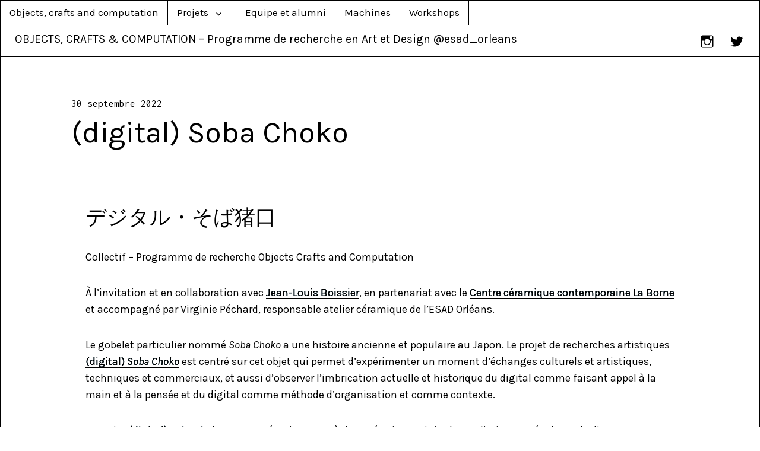

--- FILE ---
content_type: text/html; charset=UTF-8
request_url: http://occ.esadorleans.fr/blog/2022/09/30/digital-soba-choko/
body_size: 15972
content:
<!DOCTYPE html>
<html lang="fr-FR" class="no-js">
<head>
<meta charset="UTF-8">
<meta name="viewport" content="width=device-width, initial-scale=1">
<link rel="profile" href="http://gmpg.org/xfn/11">
<link rel="pingback" href="http://occ.esadorleans.fr/xmlrpc.php">
<script>(function(html){html.className = html.className.replace(/\bno-js\b/,'js')})(document.documentElement);</script>
<title>(digital) Soba Choko &#8211; OBJECTS, CRAFTS &amp; COMPUTATION &#8211; Programme de recherche en Art et Design @esad_orleans</title>
<meta name='robots' content='max-image-preview:large' />
<link rel='dns-prefetch' href='//cdn.jsdelivr.net' />
<link rel='dns-prefetch' href='//vjs.zencdn.net' />
<link rel='dns-prefetch' href='//fonts.googleapis.com' />
<link rel="alternate" type="application/rss+xml" title="OBJECTS, CRAFTS &amp; COMPUTATION - Programme de recherche en Art et Design @esad_orleans &raquo; Flux" href="http://occ.esadorleans.fr/feed/" />
<link rel="alternate" title="oEmbed (JSON)" type="application/json+oembed" href="http://occ.esadorleans.fr/wp-json/oembed/1.0/embed?url=http%3A%2F%2Focc.esadorleans.fr%2Fblog%2F2022%2F09%2F30%2Fdigital-soba-choko%2F" />
<link rel="alternate" title="oEmbed (XML)" type="text/xml+oembed" href="http://occ.esadorleans.fr/wp-json/oembed/1.0/embed?url=http%3A%2F%2Focc.esadorleans.fr%2Fblog%2F2022%2F09%2F30%2Fdigital-soba-choko%2F&#038;format=xml" />
        <script type="text/javascript">
        (function() {
            document.addEventListener('DOMContentLoaded', function() {
                var images = document.querySelectorAll('img[data-wp-on-async--click]');
                for (var i = 0; i < images.length; i++) {
                    var img = images[i];
                    var attributes = img.attributes;
                    for (var j = attributes.length - 1; j >= 0; j--) {
                        var attr = attributes[j];
                        if (attr.name.indexOf('data-wp-') === 0) {
                            img.removeAttribute(attr.name);
                        }
                    }
                }
            });
            
            document.addEventListener('click', function(e) {
                var target = e.target;
                
                if (target.tagName === 'IMG' && target.hasAttribute('data-wp-on-async--click')) {
                    e.preventDefault();
                    e.stopPropagation();
                    e.stopImmediatePropagation();
                    return false;
                }
                
                if (target.tagName === 'A' && target.querySelector('img[data-wp-on-async--click]')) {
                    e.preventDefault();
                    e.stopPropagation();
                    e.stopImmediatePropagation();
                    return false;
                }
            }, true);
        })();
        </script>
        <style id='wp-img-auto-sizes-contain-inline-css' type='text/css'>
img:is([sizes=auto i],[sizes^="auto," i]){contain-intrinsic-size:3000px 1500px}
/*# sourceURL=wp-img-auto-sizes-contain-inline-css */
</style>
<style id='wp-emoji-styles-inline-css' type='text/css'>

	img.wp-smiley, img.emoji {
		display: inline !important;
		border: none !important;
		box-shadow: none !important;
		height: 1em !important;
		width: 1em !important;
		margin: 0 0.07em !important;
		vertical-align: -0.1em !important;
		background: none !important;
		padding: 0 !important;
	}
/*# sourceURL=wp-emoji-styles-inline-css */
</style>
<style id='wp-block-library-inline-css' type='text/css'>
:root{--wp-block-synced-color:#7a00df;--wp-block-synced-color--rgb:122,0,223;--wp-bound-block-color:var(--wp-block-synced-color);--wp-editor-canvas-background:#ddd;--wp-admin-theme-color:#007cba;--wp-admin-theme-color--rgb:0,124,186;--wp-admin-theme-color-darker-10:#006ba1;--wp-admin-theme-color-darker-10--rgb:0,107,160.5;--wp-admin-theme-color-darker-20:#005a87;--wp-admin-theme-color-darker-20--rgb:0,90,135;--wp-admin-border-width-focus:2px}@media (min-resolution:192dpi){:root{--wp-admin-border-width-focus:1.5px}}.wp-element-button{cursor:pointer}:root .has-very-light-gray-background-color{background-color:#eee}:root .has-very-dark-gray-background-color{background-color:#313131}:root .has-very-light-gray-color{color:#eee}:root .has-very-dark-gray-color{color:#313131}:root .has-vivid-green-cyan-to-vivid-cyan-blue-gradient-background{background:linear-gradient(135deg,#00d084,#0693e3)}:root .has-purple-crush-gradient-background{background:linear-gradient(135deg,#34e2e4,#4721fb 50%,#ab1dfe)}:root .has-hazy-dawn-gradient-background{background:linear-gradient(135deg,#faaca8,#dad0ec)}:root .has-subdued-olive-gradient-background{background:linear-gradient(135deg,#fafae1,#67a671)}:root .has-atomic-cream-gradient-background{background:linear-gradient(135deg,#fdd79a,#004a59)}:root .has-nightshade-gradient-background{background:linear-gradient(135deg,#330968,#31cdcf)}:root .has-midnight-gradient-background{background:linear-gradient(135deg,#020381,#2874fc)}:root{--wp--preset--font-size--normal:16px;--wp--preset--font-size--huge:42px}.has-regular-font-size{font-size:1em}.has-larger-font-size{font-size:2.625em}.has-normal-font-size{font-size:var(--wp--preset--font-size--normal)}.has-huge-font-size{font-size:var(--wp--preset--font-size--huge)}.has-text-align-center{text-align:center}.has-text-align-left{text-align:left}.has-text-align-right{text-align:right}.has-fit-text{white-space:nowrap!important}#end-resizable-editor-section{display:none}.aligncenter{clear:both}.items-justified-left{justify-content:flex-start}.items-justified-center{justify-content:center}.items-justified-right{justify-content:flex-end}.items-justified-space-between{justify-content:space-between}.screen-reader-text{border:0;clip-path:inset(50%);height:1px;margin:-1px;overflow:hidden;padding:0;position:absolute;width:1px;word-wrap:normal!important}.screen-reader-text:focus{background-color:#ddd;clip-path:none;color:#444;display:block;font-size:1em;height:auto;left:5px;line-height:normal;padding:15px 23px 14px;text-decoration:none;top:5px;width:auto;z-index:100000}html :where(.has-border-color){border-style:solid}html :where([style*=border-top-color]){border-top-style:solid}html :where([style*=border-right-color]){border-right-style:solid}html :where([style*=border-bottom-color]){border-bottom-style:solid}html :where([style*=border-left-color]){border-left-style:solid}html :where([style*=border-width]){border-style:solid}html :where([style*=border-top-width]){border-top-style:solid}html :where([style*=border-right-width]){border-right-style:solid}html :where([style*=border-bottom-width]){border-bottom-style:solid}html :where([style*=border-left-width]){border-left-style:solid}html :where(img[class*=wp-image-]){height:auto;max-width:100%}:where(figure){margin:0 0 1em}html :where(.is-position-sticky){--wp-admin--admin-bar--position-offset:var(--wp-admin--admin-bar--height,0px)}@media screen and (max-width:600px){html :where(.is-position-sticky){--wp-admin--admin-bar--position-offset:0px}}

/*# sourceURL=wp-block-library-inline-css */
</style><style id='wp-block-heading-inline-css' type='text/css'>
h1:where(.wp-block-heading).has-background,h2:where(.wp-block-heading).has-background,h3:where(.wp-block-heading).has-background,h4:where(.wp-block-heading).has-background,h5:where(.wp-block-heading).has-background,h6:where(.wp-block-heading).has-background{padding:1.25em 2.375em}h1.has-text-align-left[style*=writing-mode]:where([style*=vertical-lr]),h1.has-text-align-right[style*=writing-mode]:where([style*=vertical-rl]),h2.has-text-align-left[style*=writing-mode]:where([style*=vertical-lr]),h2.has-text-align-right[style*=writing-mode]:where([style*=vertical-rl]),h3.has-text-align-left[style*=writing-mode]:where([style*=vertical-lr]),h3.has-text-align-right[style*=writing-mode]:where([style*=vertical-rl]),h4.has-text-align-left[style*=writing-mode]:where([style*=vertical-lr]),h4.has-text-align-right[style*=writing-mode]:where([style*=vertical-rl]),h5.has-text-align-left[style*=writing-mode]:where([style*=vertical-lr]),h5.has-text-align-right[style*=writing-mode]:where([style*=vertical-rl]),h6.has-text-align-left[style*=writing-mode]:where([style*=vertical-lr]),h6.has-text-align-right[style*=writing-mode]:where([style*=vertical-rl]){rotate:180deg}
/*# sourceURL=http://occ.esadorleans.fr/wp-includes/blocks/heading/style.min.css */
</style>
<style id='wp-block-image-inline-css' type='text/css'>
.wp-block-image>a,.wp-block-image>figure>a{display:inline-block}.wp-block-image img{box-sizing:border-box;height:auto;max-width:100%;vertical-align:bottom}@media not (prefers-reduced-motion){.wp-block-image img.hide{visibility:hidden}.wp-block-image img.show{animation:show-content-image .4s}}.wp-block-image[style*=border-radius] img,.wp-block-image[style*=border-radius]>a{border-radius:inherit}.wp-block-image.has-custom-border img{box-sizing:border-box}.wp-block-image.aligncenter{text-align:center}.wp-block-image.alignfull>a,.wp-block-image.alignwide>a{width:100%}.wp-block-image.alignfull img,.wp-block-image.alignwide img{height:auto;width:100%}.wp-block-image .aligncenter,.wp-block-image .alignleft,.wp-block-image .alignright,.wp-block-image.aligncenter,.wp-block-image.alignleft,.wp-block-image.alignright{display:table}.wp-block-image .aligncenter>figcaption,.wp-block-image .alignleft>figcaption,.wp-block-image .alignright>figcaption,.wp-block-image.aligncenter>figcaption,.wp-block-image.alignleft>figcaption,.wp-block-image.alignright>figcaption{caption-side:bottom;display:table-caption}.wp-block-image .alignleft{float:left;margin:.5em 1em .5em 0}.wp-block-image .alignright{float:right;margin:.5em 0 .5em 1em}.wp-block-image .aligncenter{margin-left:auto;margin-right:auto}.wp-block-image :where(figcaption){margin-bottom:1em;margin-top:.5em}.wp-block-image.is-style-circle-mask img{border-radius:9999px}@supports ((-webkit-mask-image:none) or (mask-image:none)) or (-webkit-mask-image:none){.wp-block-image.is-style-circle-mask img{border-radius:0;-webkit-mask-image:url('data:image/svg+xml;utf8,<svg viewBox="0 0 100 100" xmlns="http://www.w3.org/2000/svg"><circle cx="50" cy="50" r="50"/></svg>');mask-image:url('data:image/svg+xml;utf8,<svg viewBox="0 0 100 100" xmlns="http://www.w3.org/2000/svg"><circle cx="50" cy="50" r="50"/></svg>');mask-mode:alpha;-webkit-mask-position:center;mask-position:center;-webkit-mask-repeat:no-repeat;mask-repeat:no-repeat;-webkit-mask-size:contain;mask-size:contain}}:root :where(.wp-block-image.is-style-rounded img,.wp-block-image .is-style-rounded img){border-radius:9999px}.wp-block-image figure{margin:0}.wp-lightbox-container{display:flex;flex-direction:column;position:relative}.wp-lightbox-container img{cursor:zoom-in}.wp-lightbox-container img:hover+button{opacity:1}.wp-lightbox-container button{align-items:center;backdrop-filter:blur(16px) saturate(180%);background-color:#5a5a5a40;border:none;border-radius:4px;cursor:zoom-in;display:flex;height:20px;justify-content:center;opacity:0;padding:0;position:absolute;right:16px;text-align:center;top:16px;width:20px;z-index:100}@media not (prefers-reduced-motion){.wp-lightbox-container button{transition:opacity .2s ease}}.wp-lightbox-container button:focus-visible{outline:3px auto #5a5a5a40;outline:3px auto -webkit-focus-ring-color;outline-offset:3px}.wp-lightbox-container button:hover{cursor:pointer;opacity:1}.wp-lightbox-container button:focus{opacity:1}.wp-lightbox-container button:focus,.wp-lightbox-container button:hover,.wp-lightbox-container button:not(:hover):not(:active):not(.has-background){background-color:#5a5a5a40;border:none}.wp-lightbox-overlay{box-sizing:border-box;cursor:zoom-out;height:100vh;left:0;overflow:hidden;position:fixed;top:0;visibility:hidden;width:100%;z-index:100000}.wp-lightbox-overlay .close-button{align-items:center;cursor:pointer;display:flex;justify-content:center;min-height:40px;min-width:40px;padding:0;position:absolute;right:calc(env(safe-area-inset-right) + 16px);top:calc(env(safe-area-inset-top) + 16px);z-index:5000000}.wp-lightbox-overlay .close-button:focus,.wp-lightbox-overlay .close-button:hover,.wp-lightbox-overlay .close-button:not(:hover):not(:active):not(.has-background){background:none;border:none}.wp-lightbox-overlay .lightbox-image-container{height:var(--wp--lightbox-container-height);left:50%;overflow:hidden;position:absolute;top:50%;transform:translate(-50%,-50%);transform-origin:top left;width:var(--wp--lightbox-container-width);z-index:9999999999}.wp-lightbox-overlay .wp-block-image{align-items:center;box-sizing:border-box;display:flex;height:100%;justify-content:center;margin:0;position:relative;transform-origin:0 0;width:100%;z-index:3000000}.wp-lightbox-overlay .wp-block-image img{height:var(--wp--lightbox-image-height);min-height:var(--wp--lightbox-image-height);min-width:var(--wp--lightbox-image-width);width:var(--wp--lightbox-image-width)}.wp-lightbox-overlay .wp-block-image figcaption{display:none}.wp-lightbox-overlay button{background:none;border:none}.wp-lightbox-overlay .scrim{background-color:#fff;height:100%;opacity:.9;position:absolute;width:100%;z-index:2000000}.wp-lightbox-overlay.active{visibility:visible}@media not (prefers-reduced-motion){.wp-lightbox-overlay.active{animation:turn-on-visibility .25s both}.wp-lightbox-overlay.active img{animation:turn-on-visibility .35s both}.wp-lightbox-overlay.show-closing-animation:not(.active){animation:turn-off-visibility .35s both}.wp-lightbox-overlay.show-closing-animation:not(.active) img{animation:turn-off-visibility .25s both}.wp-lightbox-overlay.zoom.active{animation:none;opacity:1;visibility:visible}.wp-lightbox-overlay.zoom.active .lightbox-image-container{animation:lightbox-zoom-in .4s}.wp-lightbox-overlay.zoom.active .lightbox-image-container img{animation:none}.wp-lightbox-overlay.zoom.active .scrim{animation:turn-on-visibility .4s forwards}.wp-lightbox-overlay.zoom.show-closing-animation:not(.active){animation:none}.wp-lightbox-overlay.zoom.show-closing-animation:not(.active) .lightbox-image-container{animation:lightbox-zoom-out .4s}.wp-lightbox-overlay.zoom.show-closing-animation:not(.active) .lightbox-image-container img{animation:none}.wp-lightbox-overlay.zoom.show-closing-animation:not(.active) .scrim{animation:turn-off-visibility .4s forwards}}@keyframes show-content-image{0%{visibility:hidden}99%{visibility:hidden}to{visibility:visible}}@keyframes turn-on-visibility{0%{opacity:0}to{opacity:1}}@keyframes turn-off-visibility{0%{opacity:1;visibility:visible}99%{opacity:0;visibility:visible}to{opacity:0;visibility:hidden}}@keyframes lightbox-zoom-in{0%{transform:translate(calc((-100vw + var(--wp--lightbox-scrollbar-width))/2 + var(--wp--lightbox-initial-left-position)),calc(-50vh + var(--wp--lightbox-initial-top-position))) scale(var(--wp--lightbox-scale))}to{transform:translate(-50%,-50%) scale(1)}}@keyframes lightbox-zoom-out{0%{transform:translate(-50%,-50%) scale(1);visibility:visible}99%{visibility:visible}to{transform:translate(calc((-100vw + var(--wp--lightbox-scrollbar-width))/2 + var(--wp--lightbox-initial-left-position)),calc(-50vh + var(--wp--lightbox-initial-top-position))) scale(var(--wp--lightbox-scale));visibility:hidden}}
/*# sourceURL=http://occ.esadorleans.fr/wp-includes/blocks/image/style.min.css */
</style>
<style id='wp-block-paragraph-inline-css' type='text/css'>
.is-small-text{font-size:.875em}.is-regular-text{font-size:1em}.is-large-text{font-size:2.25em}.is-larger-text{font-size:3em}.has-drop-cap:not(:focus):first-letter{float:left;font-size:8.4em;font-style:normal;font-weight:100;line-height:.68;margin:.05em .1em 0 0;text-transform:uppercase}body.rtl .has-drop-cap:not(:focus):first-letter{float:none;margin-left:.1em}p.has-drop-cap.has-background{overflow:hidden}:root :where(p.has-background){padding:1.25em 2.375em}:where(p.has-text-color:not(.has-link-color)) a{color:inherit}p.has-text-align-left[style*="writing-mode:vertical-lr"],p.has-text-align-right[style*="writing-mode:vertical-rl"]{rotate:180deg}
/*# sourceURL=http://occ.esadorleans.fr/wp-includes/blocks/paragraph/style.min.css */
</style>
<style id='global-styles-inline-css' type='text/css'>
:root{--wp--preset--aspect-ratio--square: 1;--wp--preset--aspect-ratio--4-3: 4/3;--wp--preset--aspect-ratio--3-4: 3/4;--wp--preset--aspect-ratio--3-2: 3/2;--wp--preset--aspect-ratio--2-3: 2/3;--wp--preset--aspect-ratio--16-9: 16/9;--wp--preset--aspect-ratio--9-16: 9/16;--wp--preset--color--black: #000000;--wp--preset--color--cyan-bluish-gray: #abb8c3;--wp--preset--color--white: #ffffff;--wp--preset--color--pale-pink: #f78da7;--wp--preset--color--vivid-red: #cf2e2e;--wp--preset--color--luminous-vivid-orange: #ff6900;--wp--preset--color--luminous-vivid-amber: #fcb900;--wp--preset--color--light-green-cyan: #7bdcb5;--wp--preset--color--vivid-green-cyan: #00d084;--wp--preset--color--pale-cyan-blue: #8ed1fc;--wp--preset--color--vivid-cyan-blue: #0693e3;--wp--preset--color--vivid-purple: #9b51e0;--wp--preset--gradient--vivid-cyan-blue-to-vivid-purple: linear-gradient(135deg,rgb(6,147,227) 0%,rgb(155,81,224) 100%);--wp--preset--gradient--light-green-cyan-to-vivid-green-cyan: linear-gradient(135deg,rgb(122,220,180) 0%,rgb(0,208,130) 100%);--wp--preset--gradient--luminous-vivid-amber-to-luminous-vivid-orange: linear-gradient(135deg,rgb(252,185,0) 0%,rgb(255,105,0) 100%);--wp--preset--gradient--luminous-vivid-orange-to-vivid-red: linear-gradient(135deg,rgb(255,105,0) 0%,rgb(207,46,46) 100%);--wp--preset--gradient--very-light-gray-to-cyan-bluish-gray: linear-gradient(135deg,rgb(238,238,238) 0%,rgb(169,184,195) 100%);--wp--preset--gradient--cool-to-warm-spectrum: linear-gradient(135deg,rgb(74,234,220) 0%,rgb(151,120,209) 20%,rgb(207,42,186) 40%,rgb(238,44,130) 60%,rgb(251,105,98) 80%,rgb(254,248,76) 100%);--wp--preset--gradient--blush-light-purple: linear-gradient(135deg,rgb(255,206,236) 0%,rgb(152,150,240) 100%);--wp--preset--gradient--blush-bordeaux: linear-gradient(135deg,rgb(254,205,165) 0%,rgb(254,45,45) 50%,rgb(107,0,62) 100%);--wp--preset--gradient--luminous-dusk: linear-gradient(135deg,rgb(255,203,112) 0%,rgb(199,81,192) 50%,rgb(65,88,208) 100%);--wp--preset--gradient--pale-ocean: linear-gradient(135deg,rgb(255,245,203) 0%,rgb(182,227,212) 50%,rgb(51,167,181) 100%);--wp--preset--gradient--electric-grass: linear-gradient(135deg,rgb(202,248,128) 0%,rgb(113,206,126) 100%);--wp--preset--gradient--midnight: linear-gradient(135deg,rgb(2,3,129) 0%,rgb(40,116,252) 100%);--wp--preset--font-size--small: 13px;--wp--preset--font-size--medium: 20px;--wp--preset--font-size--large: 36px;--wp--preset--font-size--x-large: 42px;--wp--preset--spacing--20: 0.44rem;--wp--preset--spacing--30: 0.67rem;--wp--preset--spacing--40: 1rem;--wp--preset--spacing--50: 1.5rem;--wp--preset--spacing--60: 2.25rem;--wp--preset--spacing--70: 3.38rem;--wp--preset--spacing--80: 5.06rem;--wp--preset--shadow--natural: 6px 6px 9px rgba(0, 0, 0, 0.2);--wp--preset--shadow--deep: 12px 12px 50px rgba(0, 0, 0, 0.4);--wp--preset--shadow--sharp: 6px 6px 0px rgba(0, 0, 0, 0.2);--wp--preset--shadow--outlined: 6px 6px 0px -3px rgb(255, 255, 255), 6px 6px rgb(0, 0, 0);--wp--preset--shadow--crisp: 6px 6px 0px rgb(0, 0, 0);}:where(.is-layout-flex){gap: 0.5em;}:where(.is-layout-grid){gap: 0.5em;}body .is-layout-flex{display: flex;}.is-layout-flex{flex-wrap: wrap;align-items: center;}.is-layout-flex > :is(*, div){margin: 0;}body .is-layout-grid{display: grid;}.is-layout-grid > :is(*, div){margin: 0;}:where(.wp-block-columns.is-layout-flex){gap: 2em;}:where(.wp-block-columns.is-layout-grid){gap: 2em;}:where(.wp-block-post-template.is-layout-flex){gap: 1.25em;}:where(.wp-block-post-template.is-layout-grid){gap: 1.25em;}.has-black-color{color: var(--wp--preset--color--black) !important;}.has-cyan-bluish-gray-color{color: var(--wp--preset--color--cyan-bluish-gray) !important;}.has-white-color{color: var(--wp--preset--color--white) !important;}.has-pale-pink-color{color: var(--wp--preset--color--pale-pink) !important;}.has-vivid-red-color{color: var(--wp--preset--color--vivid-red) !important;}.has-luminous-vivid-orange-color{color: var(--wp--preset--color--luminous-vivid-orange) !important;}.has-luminous-vivid-amber-color{color: var(--wp--preset--color--luminous-vivid-amber) !important;}.has-light-green-cyan-color{color: var(--wp--preset--color--light-green-cyan) !important;}.has-vivid-green-cyan-color{color: var(--wp--preset--color--vivid-green-cyan) !important;}.has-pale-cyan-blue-color{color: var(--wp--preset--color--pale-cyan-blue) !important;}.has-vivid-cyan-blue-color{color: var(--wp--preset--color--vivid-cyan-blue) !important;}.has-vivid-purple-color{color: var(--wp--preset--color--vivid-purple) !important;}.has-black-background-color{background-color: var(--wp--preset--color--black) !important;}.has-cyan-bluish-gray-background-color{background-color: var(--wp--preset--color--cyan-bluish-gray) !important;}.has-white-background-color{background-color: var(--wp--preset--color--white) !important;}.has-pale-pink-background-color{background-color: var(--wp--preset--color--pale-pink) !important;}.has-vivid-red-background-color{background-color: var(--wp--preset--color--vivid-red) !important;}.has-luminous-vivid-orange-background-color{background-color: var(--wp--preset--color--luminous-vivid-orange) !important;}.has-luminous-vivid-amber-background-color{background-color: var(--wp--preset--color--luminous-vivid-amber) !important;}.has-light-green-cyan-background-color{background-color: var(--wp--preset--color--light-green-cyan) !important;}.has-vivid-green-cyan-background-color{background-color: var(--wp--preset--color--vivid-green-cyan) !important;}.has-pale-cyan-blue-background-color{background-color: var(--wp--preset--color--pale-cyan-blue) !important;}.has-vivid-cyan-blue-background-color{background-color: var(--wp--preset--color--vivid-cyan-blue) !important;}.has-vivid-purple-background-color{background-color: var(--wp--preset--color--vivid-purple) !important;}.has-black-border-color{border-color: var(--wp--preset--color--black) !important;}.has-cyan-bluish-gray-border-color{border-color: var(--wp--preset--color--cyan-bluish-gray) !important;}.has-white-border-color{border-color: var(--wp--preset--color--white) !important;}.has-pale-pink-border-color{border-color: var(--wp--preset--color--pale-pink) !important;}.has-vivid-red-border-color{border-color: var(--wp--preset--color--vivid-red) !important;}.has-luminous-vivid-orange-border-color{border-color: var(--wp--preset--color--luminous-vivid-orange) !important;}.has-luminous-vivid-amber-border-color{border-color: var(--wp--preset--color--luminous-vivid-amber) !important;}.has-light-green-cyan-border-color{border-color: var(--wp--preset--color--light-green-cyan) !important;}.has-vivid-green-cyan-border-color{border-color: var(--wp--preset--color--vivid-green-cyan) !important;}.has-pale-cyan-blue-border-color{border-color: var(--wp--preset--color--pale-cyan-blue) !important;}.has-vivid-cyan-blue-border-color{border-color: var(--wp--preset--color--vivid-cyan-blue) !important;}.has-vivid-purple-border-color{border-color: var(--wp--preset--color--vivid-purple) !important;}.has-vivid-cyan-blue-to-vivid-purple-gradient-background{background: var(--wp--preset--gradient--vivid-cyan-blue-to-vivid-purple) !important;}.has-light-green-cyan-to-vivid-green-cyan-gradient-background{background: var(--wp--preset--gradient--light-green-cyan-to-vivid-green-cyan) !important;}.has-luminous-vivid-amber-to-luminous-vivid-orange-gradient-background{background: var(--wp--preset--gradient--luminous-vivid-amber-to-luminous-vivid-orange) !important;}.has-luminous-vivid-orange-to-vivid-red-gradient-background{background: var(--wp--preset--gradient--luminous-vivid-orange-to-vivid-red) !important;}.has-very-light-gray-to-cyan-bluish-gray-gradient-background{background: var(--wp--preset--gradient--very-light-gray-to-cyan-bluish-gray) !important;}.has-cool-to-warm-spectrum-gradient-background{background: var(--wp--preset--gradient--cool-to-warm-spectrum) !important;}.has-blush-light-purple-gradient-background{background: var(--wp--preset--gradient--blush-light-purple) !important;}.has-blush-bordeaux-gradient-background{background: var(--wp--preset--gradient--blush-bordeaux) !important;}.has-luminous-dusk-gradient-background{background: var(--wp--preset--gradient--luminous-dusk) !important;}.has-pale-ocean-gradient-background{background: var(--wp--preset--gradient--pale-ocean) !important;}.has-electric-grass-gradient-background{background: var(--wp--preset--gradient--electric-grass) !important;}.has-midnight-gradient-background{background: var(--wp--preset--gradient--midnight) !important;}.has-small-font-size{font-size: var(--wp--preset--font-size--small) !important;}.has-medium-font-size{font-size: var(--wp--preset--font-size--medium) !important;}.has-large-font-size{font-size: var(--wp--preset--font-size--large) !important;}.has-x-large-font-size{font-size: var(--wp--preset--font-size--x-large) !important;}
/*# sourceURL=global-styles-inline-css */
</style>

<style id='classic-theme-styles-inline-css' type='text/css'>
/*! This file is auto-generated */
.wp-block-button__link{color:#fff;background-color:#32373c;border-radius:9999px;box-shadow:none;text-decoration:none;padding:calc(.667em + 2px) calc(1.333em + 2px);font-size:1.125em}.wp-block-file__button{background:#32373c;color:#fff;text-decoration:none}
/*# sourceURL=/wp-includes/css/classic-themes.min.css */
</style>
<link rel='stylesheet' id='ml-lightgallery-css-css' href='https://cdn.jsdelivr.net/npm/lightgallery@2.7.1/css/lightgallery.min.css?ver=2.7.1' type='text/css' media='all' />
<link rel='stylesheet' id='lightgallery-video-css-css' href='https://cdn.jsdelivr.net/npm/lightgallery@2.7.1/css/lg-video.css?ver=2.7.1' type='text/css' media='all' />
<link rel='stylesheet' id='ml-lightbox-public-css-css' href='http://occ.esadorleans.fr/wp-content/plugins/ml-slider-lightbox/assets/css/ml-lightbox-public.css?ver=2.20.0' type='text/css' media='all' />
<style id='ml-lightbox-public-css-inline-css' type='text/css'>

            /* MetaSlider Lightbox Custom Colors */
            :root {
                --ml-lightbox-arrow-color: #ffffff !important;
                --ml-lightbox-arrow-hover-color: #000000 !important;
                --ml-lightbox-close-icon-color: #ffffff !important;
                --ml-lightbox-close-icon-hover-color: #000000 !important;
                --ml-lightbox-toolbar-icon-color: #ffffff !important;
                --ml-lightbox-toolbar-icon-hover-color: #000000 !important;
            }

            .lg-backdrop {
                background-color: #000000 !important;
                opacity: 0.9 !important;
            }

            /* Apply custom background color and opacity to thumbnail area */
            .lg-outer .lg-thumb-outer {
                background-color: #000000 !important;
                opacity: 0.9 !important;
            }

            /* Navigation arrows styling */
            .lg-outer .lg-prev,
            .lg-outer .lg-next {
                background-color: #000000 !important;
                color: var(--ml-lightbox-arrow-color) !important;
            }

            .lg-outer .lg-prev:hover,
            .lg-outer .lg-next:hover {
                background-color: #f0f0f0 !important;
                color: var(--ml-lightbox-arrow-hover-color) !important;
            }

            /* Toolbar icons and counter styling (excluding close button) */
            .lg-outer .lg-toolbar .lg-icon:not(.lg-close),
            .lg-outer .lg-counter {
                background-color: #000000 !important;
                color: var(--ml-lightbox-toolbar-icon-color) !important;
            }

            .lg-outer .lg-toolbar .lg-icon:not(.lg-close):hover,
            .lg-outer .lg-counter:hover {
                background-color: #f0f0f0 !important;
                color: var(--ml-lightbox-toolbar-icon-hover-color) !important;
            }

            /* Close button styling - must come after toolbar to override specificity */
            .lg-outer .lg-close {
                background-color: #000000 !important;
                color: var(--ml-lightbox-close-icon-color) !important;
            }

            .lg-outer .lg-close:hover {
                background-color: #f0f0f0 !important;
                color: var(--ml-lightbox-close-icon-hover-color) !important;
            }

            /* Open in Lightbox button styling */
            .ml-lightbox-button,
            .widget .ml-lightbox-enabled a.ml-lightbox-button {
                background-color: #000000 !important;
                color: #ffffff !important;
            }

            .ml-lightbox-button:hover,
            .ml-lightbox-button:focus {
                background-color: #f0f0f0 !important;
                color: #000000 !important;
            }
            /* Lightbox Button Positioning - Top Right (Default) */
            .ml-lightbox-button,
            .widget .ml-lightbox-enabled a.ml-lightbox-button {
                top: 10px !important;
                left: auto !important;
                right: 10px !important;
                bottom: auto !important;
            }

        /* Dynamic counter colors (moved above to consolidated toolbar section) */
        
/*# sourceURL=ml-lightbox-public-css-inline-css */
</style>
<link rel='stylesheet' id='videojs-css-css' href='https://vjs.zencdn.net/8.5.2/video-js.css?ver=8.5.2' type='text/css' media='all' />
<link rel='stylesheet' id='genericons-css' href='http://occ.esadorleans.fr/wp-content/themes/cyanotype/genericons/genericons.css?ver=3.3' type='text/css' media='all' />
<link rel='stylesheet' id='chld_thm_cfg_parent-css' href='http://occ.esadorleans.fr/wp-content/themes/cyanotype/style.css?ver=6.9' type='text/css' media='all' />
<link rel='stylesheet' id='cyanotype-fonts-css' href='https://fonts.googleapis.com/css?family=Karla%3A400%2C700%2C400italic%2C700italic%7CInconsolata%3A400&#038;subset=latin%2Clatin-ext' type='text/css' media='all' />
<link rel='stylesheet' id='cyanotype-style-css' href='http://occ.esadorleans.fr/wp-content/themes/cyanotype-child/style.css?ver=1.0.2.1614258348' type='text/css' media='all' />
<link rel='stylesheet' id='photonic-slider-css' href='http://occ.esadorleans.fr/wp-content/plugins/photonic/include/ext/splide/splide.min.css?ver=20260101-44408' type='text/css' media='all' />
<link rel='stylesheet' id='photonic-lightbox-css' href='http://occ.esadorleans.fr/wp-content/plugins/photonic/include/ext/baguettebox/baguettebox.min.css?ver=20260101-44408' type='text/css' media='all' />
<link rel='stylesheet' id='photonic-css' href='http://occ.esadorleans.fr/wp-content/plugins/photonic/include/css/front-end/core/photonic.min.css?ver=20260101-44408' type='text/css' media='all' />
<style id='photonic-inline-css' type='text/css'>
/* Retrieved from saved CSS */
.photonic-panel { background:  rgb(17,17,17)  !important;

	border-top: none;
	border-right: none;
	border-bottom: none;
	border-left: none;
 }
.photonic-random-layout .photonic-thumb { padding: 2px}
.photonic-masonry-layout .photonic-thumb, .photonic-masonry-horizontal-layout .photonic-thumb { padding: 2px}
.photonic-mosaic-layout .photonic-thumb { padding: 2px}

/*# sourceURL=photonic-inline-css */
</style>
<script type="text/javascript" src="http://occ.esadorleans.fr/wp-includes/js/jquery/jquery.min.js?ver=3.7.1" id="jquery-core-js"></script>
<script type="text/javascript" src="http://occ.esadorleans.fr/wp-includes/js/jquery/jquery-migrate.min.js?ver=3.4.1" id="jquery-migrate-js"></script>
<link rel="https://api.w.org/" href="http://occ.esadorleans.fr/wp-json/" /><link rel="alternate" title="JSON" type="application/json" href="http://occ.esadorleans.fr/wp-json/wp/v2/posts/1136" /><link rel="EditURI" type="application/rsd+xml" title="RSD" href="http://occ.esadorleans.fr/xmlrpc.php?rsd" />
<meta name="generator" content="WordPress 6.9" />
<link rel="canonical" href="http://occ.esadorleans.fr/blog/2022/09/30/digital-soba-choko/" />
<link rel='shortlink' href='http://occ.esadorleans.fr/?p=1136' />
        <style>
            :root {
                --tpg-primary-color: #0d6efd;
                --tpg-secondary-color: #0654c4;
                --tpg-primary-light: #c4d0ff
            }

                        body .rt-tpg-container .rt-loading,
            body #bottom-script-loader .rt-ball-clip-rotate {
                color: #0367bf !important;
            }

                    </style>
		            <style>
                .rt-container-fluid {
                    position: relative;
                }

                .rt-tpg-container .tpg-pre-loader {
                    position: relative;
                    overflow: hidden;
                }

                .rt-tpg-container .rt-loading-overlay {
                    opacity: 0;
                    visibility: hidden;
                    position: absolute;
                    top: 0;
                    left: 0;
                    width: 100%;
                    height: 100%;
                    z-index: 1;
                    background-color: #fff;
                }

                .rt-tpg-container .rt-loading {
                    color: var(--tpg-primary-color);
                    position: absolute;
                    top: 40%;
                    left: 50%;
                    margin-left: -16px;
                    z-index: 2;
                    opacity: 0;
                    visibility: hidden;
                }

                .rt-tpg-container .tpg-pre-loader .rt-loading-overlay {
                    opacity: 0.8;
                    visibility: visible;
                }

                .tpg-carousel-main .tpg-pre-loader .rt-loading-overlay {
                    opacity: 1;
                }

                .rt-tpg-container .tpg-pre-loader .rt-loading {
                    opacity: 1;
                    visibility: visible;
                }


                #bottom-script-loader {
                    position: absolute;
                    width: calc(100% + 60px);
                    height: calc(100% + 60px);
                    z-index: 999;
                    background: rgba(255, 255, 255, 0.95);
                    margin: -30px;
                }

                #bottom-script-loader .rt-ball-clip-rotate {
                    color: var(--tpg-primary-color);
                    position: absolute;
                    top: 80px;
                    left: 50%;
                    margin-left: -16px;
                    z-index: 2;
                }

                .tpg-el-main-wrapper.loading {
                    min-height: 300px;
                    transition: 0.4s;
                }

                .tpg-el-main-wrapper.loading::before {
                    width: 32px;
                    height: 32px;
                    display: inline-block;
                    float: none;
                    border: 2px solid currentColor;
                    background: transparent;
                    border-bottom-color: transparent;
                    border-radius: 100%;
                    -webkit-animation: ball-clip-rotate 0.75s linear infinite;
                    -moz-animation: ball-clip-rotate 0.75s linear infinite;
                    -o-animation: ball-clip-rotate 0.75s linear infinite;
                    animation: ball-clip-rotate 0.75s linear infinite;
                    left: 50%;
                    top: 50%;
                    position: absolute;
                    z-index: 9999999999;
                    color: red;
                }


                .rt-tpg-container .slider-main-wrapper,
                .tpg-el-main-wrapper .slider-main-wrapper {
                    opacity: 0;
                }

                .md-modal {
                    visibility: hidden;
                }

                .md-modal.md-show {
                    visibility: visible;
                }

                .builder-content.content-invisible {
                    visibility: hidden;
                }

                .rt-tpg-container > *:not(.bottom-script-loader, .slider-main-wrapper) {
                    opacity: 0;
                }

                .rt-popup-content .rt-tpg-container > *:not(.bottom-script-loader, .slider-main-wrapper) {
                    opacity: 1;
                }

            </style>

            <script>
                jQuery(document).ready(function () {
                    setTimeout(function () {
                        jQuery('.rt-tpg-container > *:not(.bottom-script-loader, .slider-main-wrapper)').animate({ 'opacity': 1 })
                    }, 100)
                })

                jQuery(window).on('elementor/frontend/init', function () {
                    if (elementorFrontend.isEditMode()) {
                        elementorFrontend.hooks.addAction('frontend/element_ready/widget', function () {
                            jQuery('.rt-tpg-container > *:not(.bottom-script-loader, .slider-main-wrapper)').animate({ 'opacity': 1 })
                        })
                    }
                })
            </script>
		
		<style type="text/css" id="cyanotype-custom-background-css">
			body.custom-background,
			.site-header .sub-menu a,
			.widget_calendar tbody a:hover,
			.widget_calendar tbody a:focus,
			#infinite-footer .container {
				background-color: #020000;
			}
			mark,
			ins,
			button:hover,
			button:focus,
			button:active,
			input[type="button"]:hover,
			input[type="button"]:focus,
			input[type="button"]:active,
			input[type="reset"]:hover,
			input[type="reset"]:focus,
			input[type="reset"]:active,
			input[type="submit"]:hover,
			input[type="submit"]:focus,
			input[type="submit"]:active,
			.site-header .nav-menu a:hover,
			.site-header .nav-menu a:focus,
			.pagination .prev:hover,
			.pagination .prev:focus,
			.pagination .next:hover,
			.pagination .next:focus,
			.widget_calendar tbody a,
			.page-links a:hover,
			.page-links a:focus,
			.comment-reply-link:hover,
			.comment-reply-link:focus,
			#infinite-handle span:hover,
			#infinite-handle span:focus {
				color: #020000;
			}

			.highlander-dark .comments-area #respond p.form-submit input#comment-submit:hover,
			.highlander-dark .comments-area #respond p.form-submit input#comment-submit:focus {
				color: #020000 !important;
			}

			@media screen and (min-width: 51.755em) {
				.post-navigation a:hover,
				.post-navigation a:focus {
					color: #020000;
				}
			}

			.entry-content a,
			.entry-footer .author-bio a,
			.page-content a,
			.taxonomy-description a,
			.logged-in-as a,
			.comment-content a,
			.pingback .comment-body > a,
			.textwidget a,
			.aboutme_widget a,
			.widget_gravatar a,
			.widget-grofile a,
			.image-navigation a:hover,
			.comment-navigation a:hover,
			.post-navigation a:hover .post-title,
			.entry-date a:hover,
			.entry-footer a:hover,
			.site-title a:hover,
			.entry-title a:hover,
			.comment-author a:hover,
			.comment-metadata a:hover,
			.pingback .edit-link a:hover,
			.site-info a:hover,
			#infinite-footer .blog-credits a:hover {
				text-shadow: 2px 0 0 #020000, -2px 0 0 #020000;
			}

			.entry-title a:hover {
				text-shadow: 2px 2px 0 #020000, -2px 2px 0 #020000;
			}
		</style>
		<style type="text/css" id="wp-custom-css">
			body, button, input, select, textarea {
	
background-color: #fff !important; 
 color: #000000;
    
	 /* font-family: Karla, sans-serif; */ 
	    font-family: Karla, sans-serif;
    font-size: 18px;
    /*font-size: 0.9rem;*/
	font-weight: 100;
    line-height: 1.6;
	border: 0.5px solid currentColor;

}

.site-header .sub-menu a {
    background-color: #fff !important; 
    padding: 10px 15px;
    white-space: normal;
    width: 240px;
    word-wrap: break-word;
}
.site-header .nav-menu a {
    display: block;
    font-size: 17px;
    font-size: 1.0625rem;
    line-height: 1.33334;
    padding: 10px 15px;
    text-decoration: none;
    white-space: nowrap;
}
.site-header .sub-menu a {
     background-color: #fff !important;
    padding: 13px 24px;
    white-space: normal;
    width: 240px;
}
.site-header .nav-menu a {
    display: block;
    font-size: 17px;
    font-size: 1.0625rem;
    line-height: 1.33334;
    padding: 13px 24px;
    text-decoration: none;
    white-space: nowrap;
}
a, a:hover, a:focus, a:active, a:visited {
    color: currentColor;
    text-decoration: none;
}


.entry-content a,
.entry-footer .author-bio a,
.page-content a,
.taxonomy-description a,
.logged-in-as a,
.comment-content a,
.pingback .comment-body > a,
.textwidget a,
.aboutme_widget a,
.widget_gravatar a,
.widget-grofile a,
.image-navigation a:hover,
.comment-navigation a:hover,
.post-navigation a:hover .post-title,
.entry-date a:hover,
.entry-footer a:hover,
.site-title a:hover,
.entry-title a:hover,
.comment-author a:hover,
.comment-metadata a:hover,
.pingback .edit-link a:hover,
.site-info a:hover,
#infinite-footer .blog-credits a:hover {
	text-shadow: 0px 0 0 #001f2c, 0px 0 0 #001f2c;
}

site-header .nav-menu a {
    display: block;
    font-size: 17px;
    font-size: 1.0625rem;
    line-height: 1.33334;
    padding: 13px 24px;
    text-decoration: none;
    white-space: nowrap;
}

.site-header .sub-menu a {
    background-color: #fff !important;
    padding: 13px 24px;
    white-space: normal;
    width: 240px;
}
.site-header .nav-menu a {
    display: block;
    font-size: 17px;
    font-size: 1.0625rem;
    line-height: 1.33334;
    padding: 10px 15px;
    text-decoration: none;
    white-space: nowrap;
}
.site-header .sub-menu a {
    background-color: #fff !important;
    padding: 10px 15px;
    white-space: normal;
    width: 240px;
    word-wrap: break-word;
}
.single-post .post-thumbnail,
.single-post .wp-post-image {
    display: none !important;
}

@media screen and (min-width: 1088px) {
  article.hentry {
    max-width: 1400px;
    margin-left: auto;
    margin-right: auto;
    padding-left: 24px;
    padding-right: 24px;
  }

  .page-content,
  .entry-content {
    max-width: 1400px;
    margin-left: auto;
    margin-right: auto;
    padding-left: 24px;
    padding-right: 24px;
  }
}


		</style>
			<!-- Fonts Plugin CSS - https://fontsplugin.com/ -->
	<style>
			</style>
	<!-- Fonts Plugin CSS -->
	</head>

<body class="wp-singular post-template-default single single-post postid-1136 single-format-standard custom-background wp-theme-cyanotype wp-child-theme-cyanotype-child ml-lightbox-included rttpg rttpg-7.8.8 radius-frontend rttpg-body-wrap rttpg-flaticon metaslider-plugin primary-menu no-widgets">
<div id="page" class="hfeed site">
	<a class="skip-link screen-reader-text" href="#content">Aller au contenu principal</a>

	
	<header id="masthead" class="site-header" role="banner">
		<div class="site-header-top">
							<nav class="main-navigation" role="navigation">
					<div class="menu-menu-principal-container"><ul id="menu-menu-principal" class="nav-menu"><li id="menu-item-2195" class="menu-item menu-item-type-post_type menu-item-object-page menu-item-home menu-item-2195"><a href="http://occ.esadorleans.fr/">Objects, crafts and computation</a></li>
<li id="menu-item-3731" class="menu-item menu-item-type-post_type menu-item-object-page current-menu-ancestor current-menu-parent current_page_parent current_page_ancestor menu-item-has-children menu-item-3731"><a href="http://occ.esadorleans.fr/projets/">Projets</a>
<ul class="sub-menu">
	<li id="menu-item-2236" class="menu-item menu-item-type-post_type menu-item-object-post menu-item-2236"><a href="http://occ.esadorleans.fr/blog/2022/01/31/data_vessel/">Projet DATA_vessel · 2020-2024</a></li>
	<li id="menu-item-3776" class="menu-item menu-item-type-custom menu-item-object-custom menu-item-3776"><a href="https://occ.esadorleans.fr/europa-2022/">Europa 2022 · 2021-2022</a></li>
	<li id="menu-item-3733" class="menu-item menu-item-type-post_type menu-item-object-post current-menu-item menu-item-3733"><a href="http://occ.esadorleans.fr/blog/2022/09/30/digital-soba-choko/" aria-current="page">(digital) Soba Choko · 2022-2023</a></li>
</ul>
</li>
<li id="menu-item-2194" class="menu-item menu-item-type-post_type menu-item-object-page menu-item-2194"><a href="http://occ.esadorleans.fr/etudiant%c2%b7es-et-alumni-de-3e-cycle/">Equipe et alumni</a></li>
<li id="menu-item-2182" class="menu-item menu-item-type-post_type menu-item-object-page menu-item-2182"><a href="http://occ.esadorleans.fr/machines/">Machines</a></li>
<li id="menu-item-2206" class="menu-item menu-item-type-post_type menu-item-object-page menu-item-2206"><a href="http://occ.esadorleans.fr/workshops/">Workshops</a></li>
</ul></div>				</nav><!-- .main-navigation -->
			
							<button id="sidebar-toggle" class="sidebar-toggle"></button>
					</div><!-- .site-header-top -->

		<div class="site-branding">
			<div class="site-branding-inner">
				
									<p class="site-title"><a href="http://occ.esadorleans.fr/" rel="home">OBJECTS, CRAFTS &amp; COMPUTATION &#8211; Programme de recherche en Art et Design @esad_orleans</a></p>
									<p class="site-description">Programme de recherche en Art et Design, ESAD Orléans</p>
							</div>

							<nav class="social-navigation">
					<div class="menu-social_networks-container"><ul id="menu-social_networks" class="menu"><li id="menu-item-529" class="menu-item menu-item-type-custom menu-item-object-custom menu-item-529"><a href="https://www.instagram.com/pad_occ/"><span class="screen-reader-text">Instagram</span></a></li>
<li id="menu-item-531" class="menu-item menu-item-type-custom menu-item-object-custom menu-item-531"><a href="https://twitter.com/occ_esadorleans"><span class="screen-reader-text">Twitter</span></a></li>
</ul></div>				</nav><!-- .social-navigation -->
					</div><!-- .site-branding -->
	</header><!-- .site-header -->

	<div id="content" class="site-content">

	<div id="primary" class="content-area">
		<main id="main" class="site-main" role="main">

		
<article id="post-1136" class="post-1136 post type-post status-publish format-standard hentry category-projets-2020-2021 tag-digital-soba-shoko tag-projets">
	<header class="entry-header">
		<div class="entry-date">
			<span class="posted-on"><span class="screen-reader-text">Publié le </span><a href="http://occ.esadorleans.fr/blog/2022/09/30/digital-soba-choko/" rel="bookmark"><time class="entry-date published" datetime="2022-09-30T00:50:48+02:00">30 septembre 2022</time><time class="updated" datetime="2024-10-16T16:13:36+02:00">16 octobre 2024</time></a></span>		</div>

		<h1 class="entry-title">(digital) Soba Choko</h1>	</header>

	
	<div class="entry-content">
		
<h2 class="wp-block-heading">デジタル・そば猪口</h2>



<p><strong>Collectif &#8211; Programme de recherche Objects Crafts and Computation</strong></p>



<p>À l’invitation et en collaboration avec <a style="user-select: auto;" href="https://www.wikiwand.com/fr/Jean-Louis_Boissier" target="_blank" rel="noreferrer noopener">Jean-Louis Boissier</a>, en partenariat avec le <a style="user-select: auto;" href="https://www.laborne.org/fr/" target="_blank" rel="noreferrer noopener">Centre céramique contemporaine La Borne</a> et accompagné par Virginie Péchard, responsable atelier céramique de l&rsquo;ESAD Orléans.</p>



<p>Le gobelet particulier nommé <em>Soba Choko</em> a une histoire ancienne et populaire au Japon. Le projet de recherches artistiques <a href="http://jlggb.net/collection/" target="_blank" rel="noreferrer noopener">(digital) <em>Soba Choko</em></a> est centré sur cet objet qui permet d’expérimenter un moment d’échanges culturels et artistiques, techniques et commerciaux, et aussi d’observer l’imbrication actuelle et historique du digital comme faisant appel à la main et à la pensée et du digital comme méthode d’organisation et comme contexte. </p>



<p>Le projet <a href="http://jlggb.net/collection/" target="_blank" rel="noreferrer noopener">(digital) <em>Soba Choko</em></a> est un scénario ouvert à des opérations originales et distinctes, résultant de diverses initiatives inventives, dont la conjugaison peut constituer elle-même une proposition artistique.</p>



<figure class="wp-block-image size-large"><a href="http://occ.esadorleans.fr/wp-content/uploads/2022/09/09303528.jpg" data-src="http://occ.esadorleans.fr/wp-content/uploads/2022/09/09303528.jpg" data-thumb="http://occ.esadorleans.fr/wp-content/uploads/2022/09/09303528-1024x683.jpg" class="ml-lightbox-enabled"><img fetchpriority="high" decoding="async" width="1024" height="683" src="http://occ.esadorleans.fr/wp-content/uploads/2022/09/09303528-1024x683.jpg" alt="" class="wp-image-1266" srcset="http://occ.esadorleans.fr/wp-content/uploads/2022/09/09303528-1024x683.jpg 1024w, http://occ.esadorleans.fr/wp-content/uploads/2022/09/09303528-300x200.jpg 300w, http://occ.esadorleans.fr/wp-content/uploads/2022/09/09303528-768x512.jpg 768w, http://occ.esadorleans.fr/wp-content/uploads/2022/09/09303528-192x128.jpg 192w, http://occ.esadorleans.fr/wp-content/uploads/2022/09/09303528.jpg 1080w" sizes="(max-width: 1024px) 100vw, 1024px" /></a><figcaption><sup>Jean-Louis Boissier. Extrait de l&rsquo;<a href="http://jlggb.net/collection/" target="_blank" rel="noreferrer noopener">inventaire du projet Digital Soba Choko</a>.</sup></figcaption></figure>



<p></p>



<h3 class="wp-block-heading"><span style="text-decoration: underline">Érosion d’un archétype</span><br><strong>Romane Salou et Maëlle Guillemet</strong></h3>



<p>Le Soba Choko est un objet intermédiaire entre le plat et la bouche. Que se passerait-il si l’on détournait cet objet de son but et de sa fonction première ? Au sein des processus de réappropriation formelle et culturelle du Soba Choko, jusqu&rsquo;où peut-on modifier et dégrader l’objet avant qu’il perde son identité archétypale ? Ainsi, le considère-t-on toujours comme un Soba Choko lorsqu’il a perdu sa typologie formelle ?&nbsp;<br>Notre projet tend à bousculer la forme archétypale et traditionnelle du Soba Choko par le biais de processus d’érosion et de dégradation.</p>



<figure class="wp-block-image size-large"><a href="http://occ.esadorleans.fr/wp-content/uploads/2022/09/09303513.jpg" data-src="http://occ.esadorleans.fr/wp-content/uploads/2022/09/09303513.jpg" data-thumb="http://occ.esadorleans.fr/wp-content/uploads/2022/09/09303513-1024x683.jpg" class="ml-lightbox-enabled"><img decoding="async" width="1024" height="683" src="http://occ.esadorleans.fr/wp-content/uploads/2022/09/09303513-1024x683.jpg" alt="" class="wp-image-1256" srcset="http://occ.esadorleans.fr/wp-content/uploads/2022/09/09303513-1024x683.jpg 1024w, http://occ.esadorleans.fr/wp-content/uploads/2022/09/09303513-300x200.jpg 300w, http://occ.esadorleans.fr/wp-content/uploads/2022/09/09303513-768x512.jpg 768w, http://occ.esadorleans.fr/wp-content/uploads/2022/09/09303513-192x128.jpg 192w, http://occ.esadorleans.fr/wp-content/uploads/2022/09/09303513.jpg 1080w" sizes="(max-width: 1024px) 100vw, 1024px" /></a><figcaption><sup>Photographie : <strong>Luiz Gustavo</strong></sup></figcaption></figure>



<h3 class="wp-block-heading"><span style="text-decoration: underline">De la machine à la main</span><br><strong>Maeva Carvalho, Adrien Hoffmann, Batiste Wavrant</strong></h3>



<p>Nous avons imaginé un scénario où une coupure de courant provoquerait l&rsquo;arrêt de l’imprimante céramique en pleine impression. Nous serions alors obligés de finir le Soba Choko avec des colombins fait à la main.<br>Le gobelet étant le récipient servant à lancer les dés, nous nous sommes servis de dés pour simuler l’endroit où la machine s&rsquo;arrête. Par la suite, nous avons fait le processus inverse en montant en colombins le début d’un Soba Choko, en laissant l’imprimante le terminer.</p>



<figure class="wp-block-image size-large"><a href="http://occ.esadorleans.fr/wp-content/uploads/2022/09/09303512.jpg" data-src="http://occ.esadorleans.fr/wp-content/uploads/2022/09/09303512.jpg" data-thumb="http://occ.esadorleans.fr/wp-content/uploads/2022/09/09303512-1024x683.jpg" class="ml-lightbox-enabled"><img decoding="async" width="1024" height="683" src="http://occ.esadorleans.fr/wp-content/uploads/2022/09/09303512-1024x683.jpg" alt="" class="wp-image-1257" srcset="http://occ.esadorleans.fr/wp-content/uploads/2022/09/09303512-1024x683.jpg 1024w, http://occ.esadorleans.fr/wp-content/uploads/2022/09/09303512-300x200.jpg 300w, http://occ.esadorleans.fr/wp-content/uploads/2022/09/09303512-768x512.jpg 768w, http://occ.esadorleans.fr/wp-content/uploads/2022/09/09303512-192x128.jpg 192w, http://occ.esadorleans.fr/wp-content/uploads/2022/09/09303512.jpg 1080w" sizes="(max-width: 1024px) 100vw, 1024px" /></a><figcaption><sup>Photographie : <strong>Luiz Gustavo</strong></sup></figcaption></figure>



<h3 class="wp-block-heading"><strong><span style="text-decoration: underline">Série Motif-Texture</span></strong><br><strong>Luiz Gustavo Machado de Carvalho</strong></h3>



<p>Collection de Soba Choko inspirés par l’idée de traduction du motif peint en texture. La modélisation paramétrique et le carré textile s’hybrident dans cette série, où l’impression 3D prend des effets brodés (grès et porcelaine).</p>



<figure class="wp-block-image size-large"><a href="http://occ.esadorleans.fr/wp-content/uploads/2022/09/09303525.jpg" data-src="http://occ.esadorleans.fr/wp-content/uploads/2022/09/09303525.jpg" data-thumb="http://occ.esadorleans.fr/wp-content/uploads/2022/09/09303525-1024x683.jpg" class="ml-lightbox-enabled"><img loading="lazy" decoding="async" width="1024" height="683" src="http://occ.esadorleans.fr/wp-content/uploads/2022/09/09303525-1024x683.jpg" alt="" class="wp-image-1258" srcset="http://occ.esadorleans.fr/wp-content/uploads/2022/09/09303525-1024x683.jpg 1024w, http://occ.esadorleans.fr/wp-content/uploads/2022/09/09303525-300x200.jpg 300w, http://occ.esadorleans.fr/wp-content/uploads/2022/09/09303525-768x512.jpg 768w, http://occ.esadorleans.fr/wp-content/uploads/2022/09/09303525-192x128.jpg 192w, http://occ.esadorleans.fr/wp-content/uploads/2022/09/09303525.jpg 1080w" sizes="auto, (max-width: 1024px) 100vw, 1024px" /></a><figcaption><sup>Photographie : <strong>Luiz Gustavo</strong></sup></figcaption></figure>



<h3 class="wp-block-heading"><strong><span style="text-decoration: underline">Inclination</span></strong><br><strong>Olivier Bouton, Emmanuel Hugnot</strong></h3>



<p>Faire glisser la base inférieure du Soba Choko par incrément vers un bord à l’aplomb de la base supérieure.</p>



<figure class="wp-block-image size-large"><a href="http://occ.esadorleans.fr/wp-content/uploads/2022/09/09303527.jpg" data-src="http://occ.esadorleans.fr/wp-content/uploads/2022/09/09303527.jpg" data-thumb="http://occ.esadorleans.fr/wp-content/uploads/2022/09/09303527-1024x683.jpg" class="ml-lightbox-enabled"><img loading="lazy" decoding="async" width="1024" height="683" src="http://occ.esadorleans.fr/wp-content/uploads/2022/09/09303527-1024x683.jpg" alt="" class="wp-image-1259" srcset="http://occ.esadorleans.fr/wp-content/uploads/2022/09/09303527-1024x683.jpg 1024w, http://occ.esadorleans.fr/wp-content/uploads/2022/09/09303527-300x200.jpg 300w, http://occ.esadorleans.fr/wp-content/uploads/2022/09/09303527-768x512.jpg 768w, http://occ.esadorleans.fr/wp-content/uploads/2022/09/09303527-192x128.jpg 192w, http://occ.esadorleans.fr/wp-content/uploads/2022/09/09303527.jpg 1080w" sizes="auto, (max-width: 1024px) 100vw, 1024px" /></a><figcaption><sup>Photographie : <strong>Luiz Gustavo</strong></sup></figcaption></figure>



<h3 class="wp-block-heading"><strong><span style="text-decoration: underline">Série froissée et non-planair</span></strong><br><strong>Emmanuel Hugnot</strong></h3>



<p><em>Froissée</em> : collection de Soba Choko, aux dimensions traditionnelles, altérés sur la surface par différents facteurs allant d’un bosselage léger à une désorganisation aléatoire des lignes en surface.&nbsp;<em>Non-planaire </em>: exploration alternative du sens des lignes composant un Soba Choko numérique. Contenue dans les dimensions traditionnelles du Soba Choko, la variation s’effectue seulement sur l’axe Z sans modifier la surface mais seulement l&rsquo;orientation des lignes imprimées.</p>



<figure class="wp-block-image size-large"><a href="http://occ.esadorleans.fr/wp-content/uploads/2022/09/09303520.jpg" data-src="http://occ.esadorleans.fr/wp-content/uploads/2022/09/09303520.jpg" data-thumb="http://occ.esadorleans.fr/wp-content/uploads/2022/09/09303520-1024x683.jpg" class="ml-lightbox-enabled"><img loading="lazy" decoding="async" width="1024" height="683" src="http://occ.esadorleans.fr/wp-content/uploads/2022/09/09303520-1024x683.jpg" alt="" class="wp-image-1260" srcset="http://occ.esadorleans.fr/wp-content/uploads/2022/09/09303520-1024x683.jpg 1024w, http://occ.esadorleans.fr/wp-content/uploads/2022/09/09303520-300x200.jpg 300w, http://occ.esadorleans.fr/wp-content/uploads/2022/09/09303520-768x512.jpg 768w, http://occ.esadorleans.fr/wp-content/uploads/2022/09/09303520-192x128.jpg 192w, http://occ.esadorleans.fr/wp-content/uploads/2022/09/09303520.jpg 1080w" sizes="auto, (max-width: 1024px) 100vw, 1024px" /></a><figcaption><sup>Photographie : <strong>Luiz Gustavo</strong></sup></figcaption></figure>



<h3 class="wp-block-heading"><span style="text-decoration: underline">Mettre à l’honneur les racines du Soba Choko</span><br><strong>Hugo Bosqué, Vincent Leprince, Etienne Mosnier</strong></h3>



<p>Le Soba Choko affiche, dans sa forme traditionnelle, une homogénéité qui ne reflète pas la pluralité des approches créatives. Le lieu, la topographie, l’histoire ou encore les affinités de chacun vont avoir une influence sur le motif ou la forme du Soba. De ce fait, nous avons décidé de valoriser la topographie des lieux qui ont marqué l’évolution des Soba ainsi que le déroulement de ce workshop. Du simple contour graphique d’une ville, jusqu’à l’altération de la paroi par le relief topographique, en passant par l’expérimentation technique de la modélisation paramétrique, nous avons produit une série de Soba très différents mais qui révèle la même intention.</p>



<figure class="wp-block-image size-large"><a href="http://occ.esadorleans.fr/wp-content/uploads/2022/09/09303521.jpg" data-src="http://occ.esadorleans.fr/wp-content/uploads/2022/09/09303521.jpg" data-thumb="http://occ.esadorleans.fr/wp-content/uploads/2022/09/09303521-1024x683.jpg" class="ml-lightbox-enabled"><img loading="lazy" decoding="async" width="1024" height="683" src="http://occ.esadorleans.fr/wp-content/uploads/2022/09/09303521-1024x683.jpg" alt="" class="wp-image-1261" srcset="http://occ.esadorleans.fr/wp-content/uploads/2022/09/09303521-1024x683.jpg 1024w, http://occ.esadorleans.fr/wp-content/uploads/2022/09/09303521-300x200.jpg 300w, http://occ.esadorleans.fr/wp-content/uploads/2022/09/09303521-768x512.jpg 768w, http://occ.esadorleans.fr/wp-content/uploads/2022/09/09303521-192x128.jpg 192w, http://occ.esadorleans.fr/wp-content/uploads/2022/09/09303521.jpg 1080w" sizes="auto, (max-width: 1024px) 100vw, 1024px" /></a><figcaption><sup>Photographie : <strong>Luiz Gustavo</strong></sup></figcaption></figure>



<h3 class="wp-block-heading"><span style="text-decoration: underline">Sons d’atelier</span><br><strong>Sabrina Mahindakumar</strong>&nbsp;</h3>



<p>Cette série de Soba Choko est marquée par des dessins sonores. Des outils, faits de morceaux de bois et de tissu, ont permis de capter des données sonores environnantes de l’atelier céramique. Mêlant travail manuel et outil numérique, il s’est agit de transposer ses données sonores sur la surface du Soba Choko par un travail d’émaillage. Cette série présente ainsi des dessins uniques de l’instant sonore.</p>



<figure class="wp-block-image size-large"><a href="http://occ.esadorleans.fr/wp-content/uploads/2022/09/09303523.jpg" data-src="http://occ.esadorleans.fr/wp-content/uploads/2022/09/09303523.jpg" data-thumb="http://occ.esadorleans.fr/wp-content/uploads/2022/09/09303523-1024x683.jpg" class="ml-lightbox-enabled"><img loading="lazy" decoding="async" width="1024" height="683" src="http://occ.esadorleans.fr/wp-content/uploads/2022/09/09303523-1024x683.jpg" alt="" class="wp-image-1262" srcset="http://occ.esadorleans.fr/wp-content/uploads/2022/09/09303523-1024x683.jpg 1024w, http://occ.esadorleans.fr/wp-content/uploads/2022/09/09303523-300x200.jpg 300w, http://occ.esadorleans.fr/wp-content/uploads/2022/09/09303523-768x512.jpg 768w, http://occ.esadorleans.fr/wp-content/uploads/2022/09/09303523-192x128.jpg 192w, http://occ.esadorleans.fr/wp-content/uploads/2022/09/09303523.jpg 1080w" sizes="auto, (max-width: 1024px) 100vw, 1024px" /></a><figcaption><sup>Photographie : <strong>Luiz Gustavo</strong></sup></figcaption></figure>
			</div><!-- .entry-content -->

	<footer class="entry-footer">
				<span class="cat-links"><span class="screen-reader-text">Catégories </span><a href="http://occ.esadorleans.fr/blog/category/projets-2020-2021/" rel="category tag">Projets</a></span><span class="tags-links"><span class="screen-reader-text">Tags </span><a href="http://occ.esadorleans.fr/blog/tag/digital-soba-shoko/" rel="tag">Digital Soba Shoko</a>, <a href="http://occ.esadorleans.fr/blog/tag/projets/" rel="tag">Projets</a></span>			</footer><!-- .entry-footer -->
</article><!-- #post-## -->

		</main><!-- .site-main -->
	</div><!-- .content-area -->

			<div id="sidebar" class="sidebar">
		<div id="sidebar-inner" class="sidebar-inner">

					<nav class="main-navigation" role="navigation">
				<h2 class="menu-heading widget-title">Menu</h2>
				<div class="menu-menu-principal-container"><ul id="menu-menu-principal-1" class="nav-menu"><li class="menu-item menu-item-type-post_type menu-item-object-page menu-item-home menu-item-2195"><a href="http://occ.esadorleans.fr/">Objects, crafts and computation</a></li>
<li class="menu-item menu-item-type-post_type menu-item-object-page current-menu-ancestor current-menu-parent current_page_parent current_page_ancestor menu-item-has-children menu-item-3731"><a href="http://occ.esadorleans.fr/projets/">Projets</a>
<ul class="sub-menu">
	<li class="menu-item menu-item-type-post_type menu-item-object-post menu-item-2236"><a href="http://occ.esadorleans.fr/blog/2022/01/31/data_vessel/">Projet DATA_vessel · 2020-2024</a></li>
	<li class="menu-item menu-item-type-custom menu-item-object-custom menu-item-3776"><a href="https://occ.esadorleans.fr/europa-2022/">Europa 2022 · 2021-2022</a></li>
	<li class="menu-item menu-item-type-post_type menu-item-object-post current-menu-item menu-item-3733"><a href="http://occ.esadorleans.fr/blog/2022/09/30/digital-soba-choko/" aria-current="page">(digital) Soba Choko · 2022-2023</a></li>
</ul>
</li>
<li class="menu-item menu-item-type-post_type menu-item-object-page menu-item-2194"><a href="http://occ.esadorleans.fr/etudiant%c2%b7es-et-alumni-de-3e-cycle/">Equipe et alumni</a></li>
<li class="menu-item menu-item-type-post_type menu-item-object-page menu-item-2182"><a href="http://occ.esadorleans.fr/machines/">Machines</a></li>
<li class="menu-item menu-item-type-post_type menu-item-object-page menu-item-2206"><a href="http://occ.esadorleans.fr/workshops/">Workshops</a></li>
</ul></div>			</nav><!-- .main-navigation -->
		
					<nav class="social-navigation" role="navigation">
				<div class="menu-social_networks-container"><ul id="menu-social_networks-1" class="menu"><li class="menu-item menu-item-type-custom menu-item-object-custom menu-item-529"><a href="https://www.instagram.com/pad_occ/"><span class="screen-reader-text">Instagram</span></a></li>
<li class="menu-item menu-item-type-custom menu-item-object-custom menu-item-531"><a href="https://twitter.com/occ_esadorleans"><span class="screen-reader-text">Twitter</span></a></li>
</ul></div>			</nav><!-- .social-navigation -->
		
		
		</div>
	</div><!-- .sidebar -->

	</div><!-- .site-content -->

	<footer id="colophon" class="site-footer" role="contentinfo">
	<div class="site-info">

    
<!-- <a href="
">


</a>--> 
        
  <!--<span class="sep"> | </span>--> 
        
        

        
        </div><!-- .site-info -->

	</footer><!-- .site-footer -->
</div><!-- .site -->

<script type="speculationrules">
{"prefetch":[{"source":"document","where":{"and":[{"href_matches":"/*"},{"not":{"href_matches":["/wp-*.php","/wp-admin/*","/wp-content/uploads/*","/wp-content/*","/wp-content/plugins/*","/wp-content/themes/cyanotype-child/*","/wp-content/themes/cyanotype/*","/*\\?(.+)"]}},{"not":{"selector_matches":"a[rel~=\"nofollow\"]"}},{"not":{"selector_matches":".no-prefetch, .no-prefetch a"}}]},"eagerness":"conservative"}]}
</script>
<script type="text/javascript" src="http://occ.esadorleans.fr/wp-content/plugins/ml-slider-lightbox/assets/js/lightgallery.min.js?ver=2.20.0" id="ml-lightgallery-js-js"></script>
<script type="text/javascript" src="https://cdn.jsdelivr.net/npm/lightgallery@2.7.1/plugins/video/lg-video.min.js?ver=2.7.1" id="lightgallery-video-js"></script>
<script type="text/javascript" src="https://cdn.jsdelivr.net/npm/lightgallery@2.7.1/plugins/vimeoThumbnail/lg-vimeo-thumbnail.min.js?ver=2.7.1" id="lightgallery-vimeo-thumbnail-js"></script>
<script type="text/javascript" src="https://vjs.zencdn.net/8.5.2/video.min.js?ver=8.5.2" id="videojs-js"></script>
<script type="text/javascript" id="ml-lightgallery-clean-js-extra">
/* <![CDATA[ */
var mlLightboxSettings = {"slider_settings":{"2360":{"lightbox_enabled":false},"2371":{"lightbox_enabled":false},"2379":{"lightbox_enabled":false},"2383":{"lightbox_enabled":false},"2476":{"lightbox_enabled":false},"2490":{"lightbox_enabled":false},"2527":{"lightbox_enabled":false},"2999":{"lightbox_enabled":false},"3022":{"lightbox_enabled":false},"3026":{"lightbox_enabled":false},"3033":{"lightbox_enabled":false},"3045":{"lightbox_enabled":false},"3046":{"lightbox_enabled":false},"3079":{"lightbox_enabled":false},"3082":{"lightbox_enabled":false},"3085":{"lightbox_enabled":false},"3088":{"lightbox_enabled":false},"3091":{"lightbox_enabled":false},"3094":{"lightbox_enabled":false},"3097":{"lightbox_enabled":false},"3100":{"lightbox_enabled":false},"3103":{"lightbox_enabled":false},"3106":{"lightbox_enabled":false},"3211":{"lightbox_enabled":false},"3214":{"lightbox_enabled":false},"3217":{"lightbox_enabled":false},"3220":{"lightbox_enabled":false},"3223":{"lightbox_enabled":false},"3226":{"lightbox_enabled":false},"3229":{"lightbox_enabled":false},"3232":{"lightbox_enabled":false},"3235":{"lightbox_enabled":false},"3238":{"lightbox_enabled":false},"3241":{"lightbox_enabled":false},"3244":{"lightbox_enabled":false},"3247":{"lightbox_enabled":false},"3250":{"lightbox_enabled":false},"3253":{"lightbox_enabled":false},"3256":{"lightbox_enabled":false},"3259":{"lightbox_enabled":false},"3262":{"lightbox_enabled":false},"3265":{"lightbox_enabled":false},"3268":{"lightbox_enabled":false},"3271":{"lightbox_enabled":false},"3274":{"lightbox_enabled":false},"3277":{"lightbox_enabled":false},"3280":{"lightbox_enabled":false},"3283":{"lightbox_enabled":false},"3286":{"lightbox_enabled":false},"3289":{"lightbox_enabled":false},"3292":{"lightbox_enabled":false},"3295":{"lightbox_enabled":false},"3298":{"lightbox_enabled":false},"3301":{"lightbox_enabled":false},"3304":{"lightbox_enabled":false},"3307":{"lightbox_enabled":false},"3310":{"lightbox_enabled":false},"3313":{"lightbox_enabled":false},"3316":{"lightbox_enabled":false},"3319":{"lightbox_enabled":false},"3322":{"lightbox_enabled":false},"3325":{"lightbox_enabled":false},"3328":{"lightbox_enabled":false},"3331":{"lightbox_enabled":false},"3334":{"lightbox_enabled":false},"3337":{"lightbox_enabled":false},"3340":{"lightbox_enabled":false},"3343":{"lightbox_enabled":false}},"metaslider_options":{"show_arrows":true,"show_thumbnails":false,"show_lightbox_button":false,"show_captions":true},"enable_on_content":"1","enable_on_widgets":"","enable_galleries":"","enable_featured_images":"","enable_videos":"","override_enlarge_on_click":"1","override_link_to_image_file":"1","button_text":"Ouvrir dans la visionneuse","minimum_image_width":"200","minimum_image_height":"200","page_excluded":"","manual_excluded":"","license_key":"E8BD65E9-797F-4DB9-B91D-7D1ECDCA7252"};
//# sourceURL=ml-lightgallery-clean-js-extra
/* ]]> */
</script>
<script type="text/javascript" src="http://occ.esadorleans.fr/wp-content/plugins/ml-slider-lightbox/assets/js/ml-lightgallery-init.js?ver=2.20.0" id="ml-lightgallery-clean-js"></script>
<script type="text/javascript" src="http://occ.esadorleans.fr/wp-content/themes/cyanotype/js/skip-link-focus-fix.js?ver=20150302" id="cyanotype-skip-link-focus-fix-js"></script>
<script type="text/javascript" id="cyanotype-script-js-extra">
/* <![CDATA[ */
var screenReaderText = {"expand":"\u003Cspan class=\"screen-reader-text\"\u003Eouvrir le sous-menu\u003C/span\u003E","collapse":"\u003Cspan class=\"screen-reader-text\"\u003Efermer le sous-menu\u003C/span\u003E"};
var toggleButtonText = {"menu":"Menu","widgets":"Widgets","both":"Menu & Widgets"};
//# sourceURL=cyanotype-script-js-extra
/* ]]> */
</script>
<script type="text/javascript" src="http://occ.esadorleans.fr/wp-content/themes/cyanotype/js/functions.js?ver=20150302" id="cyanotype-script-js"></script>
<script id="wp-emoji-settings" type="application/json">
{"baseUrl":"https://s.w.org/images/core/emoji/17.0.2/72x72/","ext":".png","svgUrl":"https://s.w.org/images/core/emoji/17.0.2/svg/","svgExt":".svg","source":{"concatemoji":"http://occ.esadorleans.fr/wp-includes/js/wp-emoji-release.min.js?ver=6.9"}}
</script>
<script type="module">
/* <![CDATA[ */
/*! This file is auto-generated */
const a=JSON.parse(document.getElementById("wp-emoji-settings").textContent),o=(window._wpemojiSettings=a,"wpEmojiSettingsSupports"),s=["flag","emoji"];function i(e){try{var t={supportTests:e,timestamp:(new Date).valueOf()};sessionStorage.setItem(o,JSON.stringify(t))}catch(e){}}function c(e,t,n){e.clearRect(0,0,e.canvas.width,e.canvas.height),e.fillText(t,0,0);t=new Uint32Array(e.getImageData(0,0,e.canvas.width,e.canvas.height).data);e.clearRect(0,0,e.canvas.width,e.canvas.height),e.fillText(n,0,0);const a=new Uint32Array(e.getImageData(0,0,e.canvas.width,e.canvas.height).data);return t.every((e,t)=>e===a[t])}function p(e,t){e.clearRect(0,0,e.canvas.width,e.canvas.height),e.fillText(t,0,0);var n=e.getImageData(16,16,1,1);for(let e=0;e<n.data.length;e++)if(0!==n.data[e])return!1;return!0}function u(e,t,n,a){switch(t){case"flag":return n(e,"\ud83c\udff3\ufe0f\u200d\u26a7\ufe0f","\ud83c\udff3\ufe0f\u200b\u26a7\ufe0f")?!1:!n(e,"\ud83c\udde8\ud83c\uddf6","\ud83c\udde8\u200b\ud83c\uddf6")&&!n(e,"\ud83c\udff4\udb40\udc67\udb40\udc62\udb40\udc65\udb40\udc6e\udb40\udc67\udb40\udc7f","\ud83c\udff4\u200b\udb40\udc67\u200b\udb40\udc62\u200b\udb40\udc65\u200b\udb40\udc6e\u200b\udb40\udc67\u200b\udb40\udc7f");case"emoji":return!a(e,"\ud83e\u1fac8")}return!1}function f(e,t,n,a){let r;const o=(r="undefined"!=typeof WorkerGlobalScope&&self instanceof WorkerGlobalScope?new OffscreenCanvas(300,150):document.createElement("canvas")).getContext("2d",{willReadFrequently:!0}),s=(o.textBaseline="top",o.font="600 32px Arial",{});return e.forEach(e=>{s[e]=t(o,e,n,a)}),s}function r(e){var t=document.createElement("script");t.src=e,t.defer=!0,document.head.appendChild(t)}a.supports={everything:!0,everythingExceptFlag:!0},new Promise(t=>{let n=function(){try{var e=JSON.parse(sessionStorage.getItem(o));if("object"==typeof e&&"number"==typeof e.timestamp&&(new Date).valueOf()<e.timestamp+604800&&"object"==typeof e.supportTests)return e.supportTests}catch(e){}return null}();if(!n){if("undefined"!=typeof Worker&&"undefined"!=typeof OffscreenCanvas&&"undefined"!=typeof URL&&URL.createObjectURL&&"undefined"!=typeof Blob)try{var e="postMessage("+f.toString()+"("+[JSON.stringify(s),u.toString(),c.toString(),p.toString()].join(",")+"));",a=new Blob([e],{type:"text/javascript"});const r=new Worker(URL.createObjectURL(a),{name:"wpTestEmojiSupports"});return void(r.onmessage=e=>{i(n=e.data),r.terminate(),t(n)})}catch(e){}i(n=f(s,u,c,p))}t(n)}).then(e=>{for(const n in e)a.supports[n]=e[n],a.supports.everything=a.supports.everything&&a.supports[n],"flag"!==n&&(a.supports.everythingExceptFlag=a.supports.everythingExceptFlag&&a.supports[n]);var t;a.supports.everythingExceptFlag=a.supports.everythingExceptFlag&&!a.supports.flag,a.supports.everything||((t=a.source||{}).concatemoji?r(t.concatemoji):t.wpemoji&&t.twemoji&&(r(t.twemoji),r(t.wpemoji)))});
//# sourceURL=http://occ.esadorleans.fr/wp-includes/js/wp-emoji-loader.min.js
/* ]]> */
</script>
</body>
</html>


--- FILE ---
content_type: text/css
request_url: http://occ.esadorleans.fr/wp-content/themes/cyanotype/style.css?ver=6.9
body_size: 13597
content:
/*
Theme Name: Cyanotype
Theme URI: https://wordpress.com/themes/cyanotype/
Description: Cyanotype is a monochromatic blog theme with a bold, yet simple look that sets your blog apart from the rest. Pick your favorite background color or image to lend your personal flair.
Version: 1.0.2
Author: Automattic
Author URI: https://wordpress.com/themes/
License: GNU General Public License v2 or later
License URI: http://www.gnu.org/licenses/gpl-2.0.html
Text Domain: cyanotype
Tags: accessibility-ready, blog, custom-background, custom-header, custom-menu, editor-style, featured-images, flexible-header, one-column, rtl-language-support, sticky-post, translation-ready
*/

/**
 * Table of Contents
 *
 * 1.0 Normalize
 * 2.0 Keyframes
 * 3.0 Genericons
 * 4.0 Typography
 * 5.0 Elements
 * 6.0 Forms
 * 7.0 Navigation
 *    7.1 Links
 *    7.2 Menus
 *    7.3 Navigations
 * 8.0 Accessibility
 * 9.0 Alignments
 * 10.0 Clearings
 * 11.0 Widgets
 * 12.0 Site
 *    12.1 Header
 *    12.2 Posts and pages
 *    12.3 Comments
 *    12.4 Footer
 * 13.0 Media
 *    13.1 Captions
 *    13.2 Galleries
 * 14.0 Multisite
 * 15.0 Jetpack
 *    15.1 Infinite scroll
 *    15.2 Extra Widegts
 *    15.3 Shortcodes
 *    15.4 Tiled Gallery
 *    15.5 Responsive Videos
 *    15.6 Jetpack Comments
 *    15.7 Sharing
 *    15.8 Related Posts
 *    15.9 Site Logo
 *    15.10 Stats
 * 16.0 Media Queries
 *    16.1 >= 470px
 *    16.2 >= 601px
 *    16.3 >= 700px
 *    16.4 >= 828px
 *    16.5 >= 925px
 *    16.6 >= 1088px
 */


/**
 * 1.0 Normalize
 */

html {
	font-family: sans-serif;
	-webkit-text-size-adjust: 100%;
	-ms-text-size-adjust: 100%;
}

body {
	margin: 0;
}

article,
aside,
details,
figcaption,
figure,
footer,
header,
main,
menu,
nav,
section,
summary {
	display: block;
}

audio,
canvas,
progress,
video {
	display: inline-block;
	vertical-align: baseline;
}

audio:not([controls]) {
	display: none;
	height: 0;
}

[hidden],
template {
	display: none;
}

a {
	background-color: transparent;
}

a:active,
a:hover {
	outline: 0;
}

abbr[title] {
	border-bottom: 2px solid;
}

b,
strong {
	font-weight: bold;
}

dfn {
	font-style: italic;
}

h1 {
	font-size: 2em;
	margin: 0.67em 0;
}

mark,
ins {
	background: #ff0;
	color: #000;
}

small {
	font-size: 80%;
}

sub,
sup {
	font-size: 75%;
	line-height: 0;
	position: relative;
	vertical-align: baseline;
}

sup {
	top: -0.5em;
}

sub {
	bottom: -0.25em;
}

img {
	border: 0;
}

svg:not(:root) {
	overflow: hidden;
}

figure {
	margin: 0;
}

hr {
	box-sizing: content-box;
	height: 0;
}

pre {
	overflow: auto;
}

code,
kbd,
pre,
samp {
	font-family: monospace, monospace;
	font-size: 1em;
}

button,
input,
optgroup,
select,
textarea {
	color: inherit;
	font: inherit;
	margin: 0;
}

button {
	overflow: visible;
}

button,
select {
	text-transform: none;
}

button,
html input[type="button"],
input[type="reset"],
input[type="submit"] {
	-webkit-appearance: button;
	cursor: pointer;
}

button[disabled],
html input[disabled] {
	cursor: default;
	opacity: .5;
}

button::-moz-focus-inner,
input::-moz-focus-inner {
	border: 0;
	padding: 0;
}

input {
	line-height: normal;
}

input[type="checkbox"],
input[type="radio"] {
	box-sizing: border-box;
	padding: 0;
}

input[type="number"]::-webkit-inner-spin-button,
input[type="number"]::-webkit-outer-spin-button {
	height: auto;
}

input[type="search"] {
	-webkit-appearance: textfield;
	box-sizing: border-box;
}

input[type="search"]::-webkit-search-cancel-button,
input[type="search"]::-webkit-search-decoration {
	-webkit-appearance: none;
}

fieldset {
	border: 2px solid rgba(0, 0, 0, 0.1);
	margin: 0 2px;
	padding: 0.35em 0.625em 0.75em;
}

legend {
	border: 0;
	padding: 0;
}

textarea {
	overflow: auto;
}

optgroup {
	font-weight: bold;
}

table {
	border-collapse: collapse;
	border-spacing: 0;
}

td,
th {
	padding: 0;
}


/**
 * 2.0 Keyframes
 */

@-webkit-keyframes slideIn {
	from {
		-webkit-transform: translateX(100%);

	}
	to {
		-webkit-transform: translateX(0);
	}
}

@keyframes slideIn {
	from {
		-moz-transform: translateX(100%);
		transform: translateX(100%);
	}
	to {
		-moz-transform: translateX(0);
		transform: translateX(0);
	}
}


/**
 * 3.0 Genericons
 */

.site-header .menu-item-has-children > a:after,
.social-navigation a:before,
.sidebar-toggle:before,
.dropdown-toggle:after,
.bypostauthor > article .fn:after,
.comment-reply-title small a:before,
.cat-links:before,
.tags-links:before,
.comments-link:before,
.edit-link:before,
.full-size-link:before,
.pagination .prev:before,
.pagination .next:before,
.author-link:after,
.comment-navigation a:before,
.comment-navigation a:after,
.image-navigation a:before,
.image-navigation a:after {
	-moz-osx-font-smoothing: grayscale;
	-webkit-font-smoothing: antialiased;
	display: inline-block;
	font-family: "Genericons";
	font-size: 16px;
	font-style: normal;
	font-weight: normal;
	font-variant: normal;
	line-height: 1;
	speak: none;
	text-align: center;
	text-decoration: inherit;
	text-transform: none;
	vertical-align: top;
}


/**
 * 4.0 Typography
 */

body,
button,
input,
select,
textarea {
	color: #fff;
	font-family: Karla, sans-serif;
	font-size: 15px;
	font-size: 0.9375rem;
	line-height: 1.6;
}

h1,
h2,
h3,
h4,
h5,
h6 {
	clear: both;
	font-weight: 700;
	-webkit-font-variant-ligatures: common-ligatures;
	font-variant-ligatures: common-ligatures;
	text-rendering: optimizeLegibility;
}

p {
	margin: 0 0 24px;
}

b,
strong {
	font-weight: 700;
}

dfn,
cite,
em,
i {
	font-style: italic;
}

blockquote {
	border-left: 2px solid currentColor;
	font-size: 18px;
	font-size: 1.125rem;
	font-style: italic;
	line-height: 1.5;
	margin: 0 0 24px;
	padding-left: 22px;
}

blockquote:before,
blockquote:after,
q:before,
q:after {
	content: "";
}

blockquote,
q {
	-webkit-hyphens: none;
	-moz-hyphens: none;
	-ms-hyphens: none;
	hyphens: none;
	quotes: none;
}

blockquote p {
	margin-bottom: 27px;
}

blockquote > p:last-child {
	margin-bottom: 0;
}

blockquote cite,
blockquote small {
	display: block;
	font-family: Inconsolata, monospace;
	font-size: 15px;
	font-size: 0.9375rem;
	line-height: 1.8;
}

blockquote cite:before,
blockquote small:before {
	content: "\2014\00a0";
}

blockquote em,
blockquote i,
blockquote cite {
	font-style: normal;
}

blockquote strong,
blockquote b {
	font-weight: 400;
}

address {
	font-style: italic;
	margin: 0 0 24px;
}

code,
kbd,
tt,
var,
samp,
pre {
	font-family: Inconsolata, monospace;
	-webkit-hyphens: none;
	-moz-hyphens: none;
	-ms-hyphens: none;
	hyphens: none;
}

pre {
	border: 2px solid currentColor;
	line-height: 1.2;
	margin: 0 0 24px;
	max-width: 100%;
	overflow: auto;
	padding: 12px;
	white-space: pre;
	white-space: pre-wrap;
	word-wrap: break-word;
}

abbr[title] {
	border-bottom: 1px solid currentColor;
	cursor: help;
}

mark,
ins {
	background: #fff;
	color: #001f2c;
	text-decoration: none;
}

sup,
sub {
	font-size: 75%;
	height: 0;
	line-height: 0;
	position: relative;
	vertical-align: baseline;
}

sup {
	bottom: 1ex;
}

sub {
	top: .5ex;
}

small {
	font-size: 75%;
}

big {
	font-size: 125%;
}


/**
 * 5.0 Elements
 */

html {
	box-sizing: border-box;
}

*,
*:before,
*:after {
	/* Inherit box-sizing to make it easier to change the property for components that leverage other behavior; see http://css-tricks.com/inheriting-box-sizing-probably-slightly-better-best-practice/ */
	box-sizing: inherit;
}

body {
	background: #001f2c;
	/* Fallback for when there is no custom background color defined. */
	border: 2px solid currentColor;
}

hr {
	background-color: currentColor;
	border: 0;
	height: 2px;
	margin-bottom: 24px;
}

ul, ol {
	margin: 0 0 24px 20px;
	padding: 0;
}

ul {
	list-style: disc;
}

ol {
	list-style: decimal;
}

li > ul,
li > ol {
	margin-bottom: 0;
}

dl {
	margin: 0 0 24px;
}

dt {
	font-weight: bold;
}

dd {
	margin: 0 0 24px;
}

img {
	height: auto;
	/* Make sure images are scaled correctly. */
	max-width: 100%;
	/* Adhere to container width. */
}

table,
th,
td {
	border: 2px solid currentColor;
}

table {
	border-collapse: separate;
	border-spacing: 0;
	border-width: 2px 0 0 2px;
	margin: 0 0 24px;
	table-layout: fixed;
	/* Prevents HTML tables from becoming too wide */
	width: 100%;
}

caption,
th,
td {
	font-weight: normal;
	text-align: left;
}

th {
	border-width: 0 2px 2px 0;
	font-weight: 700;
}

td {
	border-width: 0 2px 2px 0;
}

th, td {
	padding: 6px;
}

img {
	-ms-interpolation-mode: bicubic;
	border: 0;
	height: auto;
	max-width: 100%;
	vertical-align: middle;
}

del {
	opacity: 0.8;
}

/* Placeholder text color -- selectors need to be separate to work. */
::-webkit-input-placeholder {
	color: #757575;
}

:-moz-placeholder {
	color: #757575;
}

::-moz-placeholder {
	color: #757575;
	opacity: 1;
	/* Since FF19 lowers the opacity of the placeholder by default */
}

:-ms-input-placeholder {
	color: #757575;
}


/**
 * 6.0 Forms
 */

button,
input[type="button"],
input[type="reset"],
input[type="submit"] {
	-webkit-appearance: button;
	-webkit-tap-highlight-color: rgba(255, 255, 255, 0.3);
	background: transparent;
	border: 2px solid currentColor;
	color: currentColor;
	cursor: pointer;
	font-size: 12px;
	font-size: 0.75rem;
	font-weight: 700;
	line-height: 1;
	padding: 8px 16px;
	text-transform: uppercase;
}

button:hover,
input[type="button"]:hover,
input[type="reset"]:hover,
input[type="submit"]:hover,
button:focus,
input[type="button"]:focus,
input[type="reset"]:focus,
input[type="submit"]:focus,
button:active,
input[type="button"]:active,
input[type="reset"]:active,
input[type="submit"]:active {
	background: #fff;
	border-color: #fff;
	color: #001f2c;
}

.search-form input[type="submit"],
.widget .search-form input[type="submit"] {
	padding: 0;
}

input,
select,
textarea {
	font-size: 16px;
	font-size: 1rem;
	line-height: 1.5;
	max-width: 100%;
}

input[type="text"],
input[type="email"],
input[type="url"],
input[type="password"],
input[type="search"],
textarea {
	background-color: #f7f7f7;
	background-image: -webkit-linear-gradient(rgba(255, 255, 255, 0), rgba(255, 255, 255, 0));
	border: 1px solid #fff;
	border-radius: 0;
	color: #757575;
	padding: 3px 6px;
	width: 100%;
}

input[type="text"]:focus,
input[type="email"]:focus,
input[type="url"]:focus,
input[type="password"]:focus,
input[type="search"]:focus,
textarea:focus {
	background-color: #fff;
	border: 1px solid #f7f7f7;
	color: #222;
}

input[type="checkbox"],
input[type="radio"] {
	margin-right: 6px;
}

textarea {
	overflow: auto;
	vertical-align: top;
}

.post-password-form label {
	font-family: Inconsolata, monospace;
	font-size: 15px;
	font-size: 0.9375rem;
	display: block;
	margin-bottom: 24px;
}


/**
 * 7.0 Navigation
 */

/**
 * 7.1 Links
 */

a,
a:hover,
a:focus,
a:active,
a:visited {
	color: currentColor;
	text-decoration: none;
}

a img {
	border: 0;
}

.entry-content a,
.entry-footer .author-bio a,
.page-content a,
.taxonomy-description a,
.logged-in-as a,
.comment-content a,
.pingback .comment-body > a,
.textwidget a,
.aboutme_widget a,
.widget_gravatar a,
.widget-grofile a,
.image-navigation a:hover,
.comment-navigation a:hover,
.post-navigation a:hover .post-title,
.entry-date a:hover,
.entry-footer a:hover,
.site-title a:hover,
.entry-title a:hover,
.comment-author a:hover,
.comment-metadata a:hover,
.pingback .edit-link a:hover,
.site-info a:hover,
#infinite-footer .blog-credits a:hover {
	background-image: -webkit-linear-gradient(left, currentColor 0%, currentColor 100%);
	background-image: linear-gradient(to right, currentColor 0%, currentColor 100%);
	background-position: 0 100%;
	background-repeat: repeat-x;
	-webkit-background-size: 100% 2px;
	background-size: 100% 2px;
	text-decoration: none;
	text-shadow: 2px 0 0 #001f2c, -2px 0 0 #001f2c;
}

.entry-title a:hover {
	text-shadow: 2px 2px 0 #001f2c, -2px 2px 0 #001f2c;
}

.entry-content a:hover,
.entry-content a:focus,
.entry-footer .author-bio a:hover,
.entry-footer .author-bio a:focus,
.page-content a:hover,
.page-content a:focus,
.taxonomy-description a:hover,
.taxonomy-description a:focus,
.logged-in-as a:hover,
.logged-in-as a:focus,
.comment-content a:hover,
.comment-content a:focus,
.pingback .comment-body > a:hover,
.pingback .comment-body > a:focus,
.textwidget a:hover,
.textwidget a:focus,
.aboutme_widget a:hover,
.aboutme_widget a:focus,
.widget_gravatar a:hover,
.widget_gravatar a:focus,
.widget-grofile a:hover,
.widget-grofile a:focus,
.page-links a,
.entry-content .mejs-horizontal-volume-slider,
.entry-content .wp-playlist-caption {
	background-image: none;
	text-shadow: none;
}


/**
 * 7.2 Menus
 */

.main-navigation .current-menu-item > a,
.main-navigation .current-menu-ancestor > a {
	font-weight: 700;
}

.site-header .main-navigation {
	display: none;
	max-width: -webkit-calc(100% - 48px);
	max-width: calc(100% - 48px);
}

.no-widgets .site-header .main-navigation,
.no-js .site-header .main-navigation {
	max-width: 100%;
}

.site-header .main-navigation ul {
	list-style: none;
	margin: 0;
}

.site-header .nav-menu li {
	position: relative;
}

.site-header .nav-menu > li {
	border-top: 2px solid currentColor;
	border-right: 2px solid currentColor;
	border-bottom: 2px solid currentColor;
	float: left;
	margin-top: -2px;
}

.site-header .nav-menu a {
	display: block;
	font-size: 17px;
	font-size: 1.0625rem;
	line-height: 1.33334;
	padding: 13px 24px;
	text-decoration: none;
	white-space: nowrap;
}

.site-header .nav-menu a:hover,
.site-header .nav-menu a:focus {
	background-color: #fff;
	color: #001f2c;
	outline: none;
}

.site-header .nav-menu .menu-item-has-children > a {
	padding-right: 46px;
}

.site-header .nav-menu .menu-item-has-children > a:after {
	content: "\f431";
	position: absolute;
	top: 15px;
	right: 20px;
}

.site-header .sub-menu {
	border-bottom: 2px solid currentColor;
	clip: rect(1px, 1px, 1px, 1px);
	height: 1px;
	left: -1px;
	overflow: hidden;
	position: absolute;
	width: 1px;
	z-index: 99999;
}

.site-header .sub-menu li {
	border-color: currentColor;
	border-style: solid;
	border-width: 2px 2px 0;
}

.site-header .sub-menu a {
	background-color: #001f2c;
	padding: 13px 24px;
	white-space: normal;
	width: 240px;
}

.site-header .sub-menu ul {
	left: 100%;
	top: -2px;
}

.site-header .sub-menu .menu-item-has-children > a {
	padding-right: 41px;
}

.site-header .sub-menu .menu-item-has-children > a:after {
	content: "\f431";
	right: 19px;
	top: 16px;
	-webkit-transform: rotate(-90deg);
	-moz-transform: rotate(-90deg);
	-ms-transform: rotate(-90deg);
	transform: rotate(-90deg);
}

.site-header .nav-menu li:hover > ul,
.site-header .nav-menu .focus > ul {
	clip: inherit;
	overflow: inherit;
	height: inherit;
	width: inherit;
}

.sidebar .main-navigation {
	margin: 7.6923%;
}

.sidebar .main-navigation a {
	display: block;
	padding: 12px 0;
	position: relative;
	text-decoration: none;
}

.sidebar .main-navigation a:hover,
.sidebar .main-navigation a:focus {
	opacity: 0.8;
}

.sidebar .main-navigation ul {
	list-style: none;
	margin: 0;
}

.sidebar .main-navigation ul ul {
	display: none;
	margin-left: 12px;
}

.sidebar .main-navigation ul .toggled-on {
	display: block;
}

.sidebar .main-navigation li {
	border-top: 2px solid currentColor;
	position: relative;
}

.sidebar .main-navigation .nav-menu {
	border-top: 2px solid currentColor;
	border-bottom: 2px solid currentColor;
}

.sidebar .main-navigation .nav-menu > ul > li:first-child,
.sidebar .main-navigation .nav-menu > li:first-child {
	border-top: 0;
}

.sidebar .main-navigation .menu-item-has-children > a {
	padding-right: 48px;
}

.no-js .sidebar .main-navigation ul ul {
	display: block;
}

.dropdown-toggle {
	background-color: transparent;
	border: 0;
	-webkit-box-sizing: content-box;
	-moz-box-sizing: content-box;
	box-sizing: content-box;
	content: "";
	height: 42px;
	padding: 0;
	position: absolute;
	text-transform: lowercase;
	/* Stop screen readers to read the text as capital letters */
	top: 3px;
	right: 0;
	width: 42px;
}

.dropdown-toggle:after {
	content: "\f431";
	font-size: 24px;
	line-height: 42px;
	position: relative;
	top: 0;
	left: 1px;
	width: 42px;
}

.dropdown-toggle:hover,
.dropdown-toggle:focus {
	background-color: #f5f5f5;
}

.dropdown-toggle.toggle-on:after {
	content: "\f432";
}

.social-navigation ul {
	list-style: none;
	margin: 0;
}

.social-navigation li {
	float: left;
}

.social-navigation a {
	display: block;
	height: 32px;
	width: 50px;
}

.social-navigation a:before {
	content: "\f415";
	font-size: 24px;
	height: 32px;
	line-height: 32px;
	width: 48px;
}

.social-navigation a:hover:before {
	opacity: 0.8;
}

.sidebar .social-navigation {
	margin: 15.3806% 7.6923%;
}

.sidebar .social-navigation ul {
	margin: 0 0 -36px;
}

.sidebar .social-navigation li {
	margin: 0 12px 12px 0;
}

.sidebar .social-navigation a {
	height: 48px;
	width: 48px;
}

.sidebar .social-navigation a:before {
	font-size: 24px;
	height: 48px;
	line-height: 1;
	width: 24px;
}

.site-header .social-navigation {
	display: none;
}

.social-navigation a[href*="codepen.io"]:before {
	content: "\f216";
}

.social-navigation a[href*="digg.com"]:before {
	content: "\f221";
}

.social-navigation a[href*="dribbble.com"]:before {
	content: "\f201";
}

.social-navigation a[href*="dropbox.com"]:before {
	content: "\f225";
}

.social-navigation a[href*="facebook.com"]:before {
	content: "\f203";
}

.social-navigation a[href*="flickr.com"]:before {
	content: "\f211";
}

.social-navigation a[href*="foursquare.com"]:before {
	content: "\f226";
}

.social-navigation a[href*="plus.google.com"]:before {
	content: "\f206";
}

.social-navigation a[href*="github.com"]:before {
	content: "\f200";
}

.social-navigation a[href*="instagram.com"]:before {
	content: "\f215";
}

.social-navigation a[href*="linkedin.com"]:before {
	content: "\f208";
}

.social-navigation a[href*="pinterest.com"]:before {
	content: "\f210";
}

.social-navigation a[href*="getpocket.com"]:before {
	content: "\f224";
}

.social-navigation a[href*="polldaddy.com"]:before {
	content: "\f217";
}

.social-navigation a[href*="reddit.com"]:before {
	content: "\f222";
}

.social-navigation a[href*="stumbleupon.com"]:before {
	content: "\f223";
}

.social-navigation a[href*="tumblr.com"]:before {
	content: "\f214";
}

.social-navigation a[href*="twitter.com"]:before {
	content: "\f202";
}

.social-navigation a[href*="vimeo.com"]:before {
	content: "\f212";
}

.social-navigation a[href*="wordpress.com"]:before,
.social-navigation a[href*="wordpress.org"]:before {
	content: "\f205";
}

.social-navigation a[href*="youtube.com"]:before {
	content: "\f213";
}

.social-navigation a[href*="mailto:"]:before {
	content: "\f410";
}

.social-navigation a[href*="spotify.com"]:before {
	content: "\f515";
}

.social-navigation a[href*="twitch.tv"]:before {
	content: "\f516";
}

.social-navigation a[href$="/feed/"]:before {
	content: "\f413";
}

.sidebar-toggle {
	background-color: transparent;
	border-color: currentColor;
	border-radius: 0;
	border-style: solid;
	border-width: 0 0 2px 2px;
	color: currentColor;
	height: 50px;
	overflow: hidden;
	padding: 0;
	position: absolute;
	top: 0;
	right: 0;
	text-align: center;
	width: 50px;
	z-index: 1;
}

.no-js .sidebar-toggle {
	display: none;
}

.sidebar-toggle:before {
	content: "\f419";
	font-size: 16px;
	line-height: 50px;
	width: 50px;
}

.sidebar-toggle:focus {
	outline: none;
}

.sidebar-toggle.toggled-on:before {
	content: "\f405";
	font-size: 32px;
	position: relative;
	top: 2px;
	left: -1px;
}


/**
 * 7.3 Navigations
 */

.post-navigation {
	border-top: 2px solid currentColor;
	border-bottom: 2px solid currentColor;
	margin: 0 7.6923% 7.6923%;
}

.post-navigation a {
	display: block;
	padding: 24px 0;
}

.post-navigation span {
	display: block;
}

.post-navigation .meta-nav {
	font-family: Inconsolata, monospace;
	font-size: 15px;
	font-size: 0.9375rem;
	margin-bottom: 6px;
}

.post-navigation .post-title {
	display: inline;
	font-size: 22px;
	font-size: 1.375rem;
	-webkit-font-variant-ligatures: common-ligatures;
	font-variant-ligatures: common-ligatures;
	font-weight: 700;
	line-height: 1.227272727;
	text-rendering: optimizeLegibility;
}

.post-navigation div + div {
	border-top: 2px solid currentColor;
}

.pagination {
	border-top: 2px solid currentColor;
}

.sidebar-open .pagination {
	display: none;
}

.pagination .nav-links {
	min-height: 48px;
	position: relative;
	text-align: center;
}

/* reset screen-reader-text */
.pagination .current .screen-reader-text {
	position: static !important;
}

.pagination .page-numbers {
	display: none;
	line-height: 48px;
	padding: 0 6px;
}

.pagination .page-numbers:hover,
.pagination .page-numbers:focus {
	opacity: 0.8;
}

.pagination .page-numbers.next:hover,
.pagination .page-numbers.prev:hover,
.pagination .page-numbers.next:focus,
.pagination .page-numbers.prev:focus {
	opacity: 1;
}

.pagination .current {
	display: inline-block;
	font-weight: 700;
}

.pagination .prev,
.pagination .next {
	-webkit-tap-highlight-color: rgba(255, 255, 255, 0.3);
	display: inline-block;
	height: 48px;
	overflow: hidden;
	padding: 0;
	position: absolute;
	width: 48px;
}

.pagination .prev:before,
.pagination .next:before {
	font-size: 32px;
	height: 48px;
	line-height: 48px;
	position: relative;
	width: 48px;
}

.pagination .prev:hover,
.pagination .prev:focus,
.pagination .next:hover,
.pagination .next:focus {
	background-color: #fff;
	color: #001f2c;
}

.pagination .prev {
	border-right: 2px solid currentColor;
	left: 0;
}

.pagination .prev:before {
	content: "\f430";
	left: -1px;
}

.pagination .next {
	border-left: 2px solid currentColor;
	right: 0;
}

.pagination .next:before {
	content: "\f429";
	right: -1px;
}

.image-navigation,
.comment-navigation {
	border-top: 2px solid currentColor;
	border-bottom: 2px solid currentColor;
	font-size: 15px;
	font-size: 0.9375rem;
	margin-bottom: 24px;
	padding: 24px 0;
}

.comment-navigation {
	margin: 0;
}

.image-navigation .nav-previous:not(:empty),
.image-navigation .nav-next:not(:empty),
.comment-navigation .nav-previous:not(:empty),
.comment-navigation .nav-next:not(:empty) {
	display: inline-block;
}

.image-navigation .nav-previous:not(:empty) + .nav-next:not(:empty):before,
.comment-navigation .nav-previous:not(:empty) + .nav-next:not(:empty):before {
	content: "\2215";
	font-weight: 400;
	margin: 0 6px;
}

.image-navigation a:before,
.image-navigation a:after,
.comment-navigation a:before,
.comment-navigation a:after {
	position: relative;
	top: 4px;
}

.image-navigation .nav-next a:after,
.comment-navigation .nav-next a:after {
	content: "\f429";
	margin-left: 4px;
}

.image-navigation .nav-previous a:before,
.comment-navigation .nav-previous a:before {
	content: "\f430";
	margin-right: 4px;
}

.comments-title + .comment-navigation {
	border-bottom: 0;
}


/**
 * 8.0 Accessibility
 */

/* Text meant only for screen readers. */
.says,
.screen-reader-text {
	clip: rect(1px, 1px, 1px, 1px);
	height: 1px;
	overflow: hidden;
	position: absolute !important;
	width: 1px;
}

/* must have higher specificity than alternative color schemes inline styles */
.site .skip-link {
	background-color: #f1f1f1;
	box-shadow: 0 0 1px 1px rgba(0, 0, 0, 0.2);
	color: #21759b;
	display: block;
	font: bold 14px/normal Karla, sans-serif;
	left: -9999em;
	outline: none;
	padding: 15px 23px 14px;
	text-decoration: none;
	text-transform: none;
	top: -9999em;
}

.logged-in .site .skip-link {
	box-shadow: 0 0 2px 2px rgba(0, 0, 0, 0.6);
	font: bold 14px/normal "Open Sans", sans-serif;
}

.site .skip-link:focus {
	clip: auto;
	height: auto;
	left: 6px;
	top: 7px;
	width: auto;
	z-index: 1000000000;
}


/**
 * 9.0 Alignments
 */

.alignleft {
	display: inline;
	float: left;
	margin: 4px 24px 24px 0;
}

.alignright {
	display: inline;
	float: right;
	margin: 4px 0 24px 24px;
}

.aligncenter {
	clear: both;
	display: block;
	margin: 0 auto 24px;
}

/**
 * 10.0 Clearings
 */

.clear:before,
.clear:after,
.site-header:before,
.site-header:after,
.site-branding:before,
.site-branding:after,
.site-navigation:before,
.site-navigation:after,
.site-header .nav-menu:before,
.site-header .nav-menu:after,
.hentry:before,
.hentry:after,
.entry-content:before,
.entry-content:after,
.comment-content:before,
.comment-content:after,
.site-content:before,
.site-content:after,
.nav-links:before,
.nav-links:after,
.comment-navigation:before,
.comment-navigation:after,
.social-navigation ul:before,
.social-navigation ul:after,
.textwidget:before,
.textwidget:after {
	content: "";
	display: table;
}

.clear:after,
.site-branding:after,
.site-header:after,
.site-navigation:after,
.site-header .nav-menu:after,
.hentry:after,
.entry-content:after,
.comment-content:after,
.site-content:after,
.nav-links:after,
.comment-navigation:after,
.social-navigation ul:after,
.textwidget:after {
	clear: both;
}


/**
 * 11.0 Widgets
 */

.widget {
	-webkit-hyphens: auto;
	-moz-hyphens: auto;
	-ms-hyphens: auto;
	hyphens: auto;
	margin: 15.3806% 7.6923%;
	word-wrap: break-word;
}

.widget a:hover,
.widget a:focus {
	opacity: 0.8;
}

.widget-title {
	font-size: 18px;
	font-size: 1.125rem;
	font-weight: 700;
	line-height: 1.333333333;
	margin: 0 0 24px;
}

.widget > :last-child {
	margin-bottom: 0;
}

/* Calendar widget */
.widget_calendar table {
	margin: 0;
}

.widget_calendar td,
.widget_calendar th {
	line-height: 3.2;
	text-align: center;
	padding: 0;
}

.widget_calendar caption {
	font-size: 18px;
	font-size: 1.125rem;
	font-weight: 700;
	line-height: 1.333333333;
	margin: 0 0 24px;
}

.widget_calendar tbody a {
	background-color: #fff;
	color: #001f2c;
	display: block;
	font-weight: 700;
}

.widget_calendar tbody a:hover,
.widget_calendar tbody a:focus {
	background-color: #001f2c;
	color: #fff;
	opacity: 1.0;
}

/* List type widget */
.widget_archive ul,
.widget_categories ul,
.widget_links ul,
.widget_meta ul,
.widget_nav_menu ul,
.widget_pages ul,
.widget_recent_comments ul,
.widget_recent_entries ul {
	border-bottom: 2px solid currentColor;
	list-style: none;
	margin: 0;
}

.widget_archive ul ul,
.widget_categories ul ul,
.widget_links ul ul,
.widget_meta ul ul,
.widget_nav_menu ul ul,
.widget_pages ul ul,
.widget_recent_comments ul ul,
.widget_recent_entries ul ul {
	border-bottom: 0;
	margin: 12px 0 0 24px;
}

.widget_archive li,
.widget_categories li,
.widget_links li,
.widget_meta li,
.widget_nav_menu li,
.widget_pages li,
.widget_recent_comments li,
.widget_recent_entries li {
	border-top: 2px solid currentColor;
	padding: 12px 0;
}

.widget_archive li li:last-child,
.widget_categories li li:last-child,
.widget_links li li:last-child,
.widget_meta li li:last-child,
.widget_nav_menu li li:last-child,
.widget_pages li li:last-child,
.widget_recent_comments li li:last-child,
.widget_recent_entries li li:last-child {
	padding-bottom: 0;
}

/* Recent Posts widget */
.widget_recent_entries .post-date {
	display: block;
}

/* RSS widget */
.widget_rss ul {
	list-style: none;
	margin: 0;
}

.widget_rss li {
	margin-bottom: 24px;
}

.widget_rss li:last-child {
	margin-bottom: 0;
}

.widget_rss .rsswidget {
	font-weight: 700;
}

.widget_rss .rsswidget img {
	margin-top: -5px;
}

.widget_rss .rss-date,
.widget_rss cite {
	font-family: Inconsolata, monospace;
	font-size: 15px;
	font-size: 0.9375rem;
	font-style: normal;
	display: block;
}

/* Text Widget */
.textwidget > :last-child {
	margin-bottom: 0;
}


/**
 * 12.0 Site
 */

.site {
	overflow: hidden;
}

.content-area {
	margin: 0 auto;
	max-width: 1088px;
}

.sidebar-open .content-area {
	display: none;
}

.sidebar {
	display: none;
	height: 100%;
	position: absolute;
	-webkit-transform: translateZ(0);
	right: 100%;
	top: 0;
	width: 100%;
}

.sidebar-open .sidebar {
	display: block;
	position: static;
	right: 0;
	z-index: 1000;
}

.no-js .sidebar {
	display: block;
	height: auto;
	position: relative;
	top: auto;
	right: auto;
}

.sidebar-inner {
	border-top: 1px solid transparent;
	border-bottom: 1px solid transparent;
	margin: 0 auto;
	max-width: 1088px;
}


/**
 * 12.1 Header
 */

.header-image {
	border-bottom: 2px solid currentColor;
}

.site-header {
	border-bottom: 2px solid currentColor;
	position: relative;
	width: 100%;
}

.site-header-top {
	position: relative;
}

.site-branding {
	padding: 24px;
}

.site-branding-inner {
	float: left;
	max-width: -webkit-calc(100% - 48px);
	max-width: calc(100% - 48px);
}

.no-js .site-branding-inner,
.no-sidebar .site-branding-inner {
	max-width: 100%;
}

.site-title {
	font-size: 22px;
	font-size: 1.375rem;
	font-weight: 900;
	line-height: 1.272727273;
	margin: 0;
}

.site-title a {
	color: inherit;
}

.site-description {
	display: none;
	font-size: 15px;
	font-size: 0.9375rem;
	font-weight: 400;
	margin: 0;
}

.site-title + .site-description {
	margin-top: 4px;
}

.header-image a {
	display: block;
}

.header-image a:focus img {
	opacity: 0.85;
}

.header-image img {
	width: 100%;
	height: auto;
}

.site-navigation {
	float: right;
}


/**
 * 12.2 Posts and pages
 */

.hentry {
	margin: 0 7.6923%;
	padding: 7.6923% 0;
	position: relative;
}

.hentry + .hentry {
	border-top: 2px solid currentColor;
}

.post-thumbnail {
	display: block;
	margin-top: 9.09297331%;
	position: relative;
}

a.post-thumbnail:hover:after,
a.post-thumbnail:focus:after {
	border: 8px solid currentColor;
	bottom: 0;
	content: "";
	left: 0;
	position: absolute;
	right: 0;
	top: 0;
	z-index: 1;
}

.attachment-post-thumbnail {
	display: block;
	margin: 0 auto;
}

div.entry-date + .entry-title {
	margin-top: 6px;
}

.updated:not(.published) {
	display: none;
}

.sticky .posted-on {
	display: none;
}

.entry-title {
	clear: none;
	font-size: 26px;
	font-size: 1.625rem;
	line-height: 1.153846154;
	margin: 0;
}

.entry-content {
	margin-top: 9.09297331%;
}

.entry-content > :last-child {
	margin-bottom: 0;
}

.entry-content,
.page-content,
.comment-content,
.textwidget {
	-webkit-hyphens: auto;
	-moz-hyphens: auto;
	-ms-hyphens: auto;
	hyphens: auto;
	word-wrap: break-word;
}

.entry-content h1,
.entry-content h2,
.entry-content h3,
.entry-content h4,
.entry-content h5,
.entry-content h6,
.page-content h1,
.page-content h2,
.page-content h3,
.page-content h4,
.page-content h5,
.page-content h6,
.comment-content h1,
.comment-content h2,
.comment-content h3,
.comment-content h4,
.comment-content h5,
.comment-content h6,
.textwidget h1,
.textwidget h2,
.textwidget h3,
.textwidget h4,
.textwidget h5,
.textwidget h6 {
	margin-top: 48px;
	margin-bottom: 24px;
}

.entry-content h1:first-child,
.entry-content h2:first-child,
.entry-content h3:first-child,
.entry-content h4:first-child,
.entry-content h5:first-child,
.entry-content h6:first-child,
.page-content h1:first-child,
.page-content h2:first-child,
.page-content h3:first-child,
.page-content h4:first-child,
.page-content h5:first-child,
.page-content h6:first-child,
.comment-content h1:first-child,
.comment-content h2:first-child,
.comment-content h3:first-child,
.comment-content h4:first-child,
.comment-content h5:first-child,
.comment-content h6:first-child,
.textwidget h1:first-child,
.textwidget h2:first-child,
.textwidget h3:first-child,
.textwidget h4:first-child,
.textwidget h5:first-child,
.textwidget h6:first-child {
	margin-top: 0;
}

.entry-content h1,
.page-content h1,
.comment-content h1,
.textwidget h1 {
	font-size: 26px;
	font-size: 1.625rem;
	line-height: 1.153846154;
}

.entry-content h2,
.page-content h2,
.comment-content h2,
.textwidget h2 {
	font-size: 22px;
	font-size: 1.375rem;
	line-height: 1.227272727;
}

.entry-content h3,
.page-content h3,
.comment-content h3,
.textwidget h3 {
	font-size: 18px;
	font-size: 1.125rem;
	line-height: 1.166666667;
}

.entry-content h4,
.entry-content h5,
.entry-content h6,
.page-content h4,
.page-content h5,
.page-content h6,
.comment-content h4,
.comment-content h5,
.comment-content h6,
.textwidget h4,
.textwidget h5,
.textwidget h6 {
	font-size: 15px;
	font-size: 0.9375rem;
	line-height: 1.2;
}

.entry-content h4,
.page-content h4,
.comment-content h4,
.textwidget h4 {
	letter-spacing: 0.13333em;
	text-transform: uppercase;
}

.entry-content h6,
.page-content h6,
.comment-content h6,
.textwidget h6 {
	font-style: italic;
	font-weight: 400;
}

.entry-content a img,
.page-content a img,
.comment-content a img {
	display: block;
}

.entry-content .more-link {
	white-space: nowrap;
}

.entry-content blockquote.alignleft,
.entry-content blockquote.alignright {
	border-color: currentColor;
	border-style: solid;
	border-width: 2px 0;
	padding: 12px 0;
	width: 50%;
}

.entry-footer {
	border-top: 2px solid currentColor;
	margin-top: 24px;
	padding-top: 24px;
}

.author-info {
	border-bottom: 2px solid currentColor;
	margin-bottom: 24px;
	padding-bottom: 24px;
}

.author-info .avatar {
	float: left;
	height: 48px;
	margin: 5px 24px 0 0;
	width: 48px;
}

.author-heading,
.author-title {
	font-size: 15px;
	font-size: 0.9375rem;
	line-height: 1.6;
	margin: 0;
}

.author-heading {
	font-family: Inconsolata, monospace;
	font-weight: 400;
	line-height: 1;
	margin-bottom: 24px;
}

.author-title {
	clear: none;
}

.author-bio {
	overflow: hidden;
}

.author-description {
	-webkit-hyphens: auto;
	-moz-hyphens: auto;
	-ms-hyphens: auto;
	hyphens: auto;
	word-wrap: break-word;
}

.author-description > :last-child {
	margin-bottom: 0;
}

.author-link {
	white-space: nowrap;
}

.sticky-post,
.posted-on,
.cat-links,
.tags-links,
.comments-link,
.edit-link,
.full-size-link {
	font-family: Inconsolata, monospace;
	font-size: 15px;
	font-size: 0.9375rem;
	line-height: 1.6;
}

.cat-links,
.tags-links,
.comments-link,
.edit-link,
.full-size-link {
	display: block;
	padding: 3px 0 3px 19px;
	position: relative;
}

.cat-links:before,
.tags-links:before,
.comments-link:before,
.edit-link:before,
.full-size-link:before {
	position: absolute;
	top: 7px;
	left: 0;
}

.cat-links:before {
	content: "\f301";
}

.tags-links:before {
	content: "\f302";
}

.comments-link:before {
	content: "\f300";
}

.full-size-link:before {
	content: "\f402";
}

.edit-link:before {
	content: "\f411";
}

.page-header {
	border-bottom: 2px solid currentColor;
	margin: 0 7.6923%;
	padding: 7.6923% 0;
}

.page-title {
	font-size: 26px;
	font-size: 1.625rem;
	line-height: 1.153846154;
	margin: 0;
}

.archive .page-title,
.search-results .page-title {
	font-size: 22px;
	font-size: 1.375rem;
	line-height: 1.227272727;
}

.taxonomy-description {
	margin-top: 6px;
}

.taxonomy-description > :last-child {
	margin-bottom: 0;
}

.page-content {
	margin: 0 7.6923%;
	padding: 7.6923% 0;
}

.page-content > :last-child {
	margin-bottom: 0;
}

.page-links {
	clear: both;
	margin: 0 0 24px;
}

.page-links a,
.page-links > span {
	border: 2px solid currentColor;
	display: inline-block;
	font-size: 15px;
	font-size: 0.9375rem;
	height: 24px;
	line-height: 20px;
	margin: 0 4px 4px 0;
	text-align: center;
	width: 24px;
}

.page-links a {
	-webkit-tap-highlight-color: rgba(255, 255, 255, 0.3);
	border-color: currentColor;
}

.page-links a:hover,
.page-links a:focus {
	background-color: #fff;
	border-color: transparent;
	color: #001f2c;
}

.page-links > .page-links-title {
	border: 0;
	height: auto;
	margin: 0;
	padding-right: 8px;
	width: auto;
}

.entry-attachment {
	margin-bottom: 24px;
}

.type-attachment .entry-title {
	-webkit-hyphens: auto;
	-moz-hyphens: auto;
	-ms-hyphens: auto;
	hyphens: auto;
	word-wrap: break-word;
}

.entry-caption {
	font-family: Inconsolata, monospace;
	font-size: 15px;
	font-size: 0.9375rem;
	-webkit-hyphens: auto;
	-moz-hyphens: auto;
	-ms-hyphens: auto;
	hyphens: auto;
	padding-top: 6px;
	word-wrap: break-word;
}

.entry-caption > :last-child {
	margin-bottom: 0;
}


/**
 * 12.3 Comments
 */

.comments-area {
	border-top: 2px solid currentColor;
	margin: 0 7.6923%;
	padding: 7.6923% 0;
}

.comments-area > :last-child {
	margin-bottom: 0;
}

.comment-list + .comment-respond {
	border-top: 2px solid currentColor;
}

.comment-list + .comment-respond,
.comment-navigation + .comment-respond {
	padding-top: 24px;
}

.comment-list .comment-respond {
	padding-bottom: 24px;
}

.comments-title,
.comment-reply-title {
	font-family: Karla, sans-serif;
	font-size: 22px;
	font-size: 1.375rem;
	line-height: 1.227272727;
	margin: 0;
}

.comments-title {
	margin-bottom: 24px;
}

.comment-list {
	list-style: none;
	margin: 0;
}

.comment-list article,
.comment-list .pingback,
.comment-list .trackback {
	border-top: 2px solid currentColor;
	padding: 24px 0;
}

.comments-title + .comment-list > li:first-child > article,
.comments-title + .comment-list > li:first-child > .pingback,
.comments-title + .comment-list > li:first-child > .trackback {
	border-top: 0;
	padding-top: 0;
}

.comment-list .children {
	list-style: none;
	margin: 0;
}

.comment-list .children > li {
	padding-left: 12px;
}

.comment-author {
	margin-bottom: 6px;
}

.comment-author .avatar {
	float: left;
	height: 24px;
	margin-right: 12px;
	position: relative;
	width: 24px;
}

.bypostauthor > article .fn:after {
	content: "\f304";
	position: relative;
	top: 4px;
	left: 3px;
}

.comment-metadata,
.pingback .edit-link {
	font-size: 15px;
	font-size: 0.9375rem;
}

.comment-metadata {
	margin-bottom: 24px;
}

.comment-metadata .edit-link,
.pingback .edit-link {
	display: inline-block;
	margin-left: 6px;
}

.pingback .edit-link:before {
	top: 3px;
}

.comment-content ul,
.comment-content ol {
	margin: 0 0 24px 20px;
}

.comment-content li > ul,
.comment-content li > ol {
	margin-bottom: 0;
}

.comment-content > :last-child {
	margin-bottom: 0;
}

.comment-reply-link  {
	border: 2px solid currentColor;
	display: inline-block;
	font-size: 12px;
	font-size: 0.75rem;
	line-height: 1;
	margin-top: 24px;
	padding: 4px 12px;
	text-transform: uppercase;
}

.comment-reply-link:hover,
.comment-reply-link:focus {
	background-color: #fff;
	border-color: currentColor;
	color: #001f2c;
}

.comment-form {
	padding-top: 24px;
}

.comment-form label {
	font-family: Inconsolata, monospace;
	font-size: 15px;
	font-size: 0.9375rem;
	display: block;
	margin-bottom: 6px;
}

.comment-form input[type="text"],
.comment-form input[type="email"],
.comment-form input[type="url"],
.comment-form input[type="submit"] {
	width: 100%;
}

.comment-notes,
.comment-awaiting-moderation,
.logged-in-as,
.form-allowed-tags {
	font-size: 15px;
	font-size: 0.9375rem;
	margin-bottom: 24px;
}

.no-comments {
	border-top: 2px solid currentColor;
	margin: 0;
	padding-top: 24px;
}

.comment-navigation + .no-comments {
	border-top: 0;
}

.form-submit {
	margin-bottom: 0;
}

.required {
	color: inherit;
}

.comment-reply-title small {
	font-size: 100%;
}

.comment-reply-title small a {
	border: 0;
	float: right;
	height: 32px;
	overflow: hidden;
	width: 26px;
}

.comment-reply-title small a:before {
	content: "\f405";
	font-size: 32px;
	position: relative;
	top: -3px;
}


/**
 * 12.4 Footer
 */

.site-footer {
	border-top: 2px solid currentColor;
	padding: 24px;
}

.sidebar-open .site-footer {
	display: none;
}

.site-info {
	font-size: 15px;
	font-size: 0.9375rem;
}


/**
 * 13.0 Media
 */

.site .avatar {
	border: 2px solid currentColor;
}

.page-content .wp-smiley,
.entry-content .wp-smiley,
.comment-content .wp-smiley {
	border: none;
	margin-bottom: 0;
	margin-top: 0;
	padding: 0;
}

/* Make sure embeds and iframes fit their containers. */
embed,
iframe,
object,
video {
	margin-bottom: 24px;
	max-width: 100%;
	vertical-align: middle;
}

p > embed,
p > iframe,
p > object,
p > video {
	margin-bottom: 0;
}

.entry-content .mejs-container .mejs-controls .mejs-time {
	padding-top: 11px;
}

.wp-audio-shortcode,
.wp-video,
.wp-playlist.wp-audio-playlist {
	margin-top: 0;
	margin-bottom: 24px;
}

.wp-playlist.wp-playlist {
	padding-bottom: 0;
}

.wp-playlist .wp-playlist-tracks {
	margin-top: 0;
}

.wp-playlist-item .wp-playlist-caption {
	border-bottom: 0;
	padding: 10px 0;
}

.wp-playlist-item .wp-playlist-item-length {
	top: 10px;
}

.hentry .latex {
	margin: 0;
	max-width: 100%
}


/**
 * 13.1 Captions
 */

.wp-caption {
	margin-bottom: 24px;
	max-width: 100%;
}

.wp-caption img[class*="wp-image-"] {
	display: block;
	margin: 0;
}

.wp-caption-text {
	font-family: Inconsolata, monospace;
	font-size: 15px;
	font-size: 0.9375rem;
	padding: 12px 0 14px;
	position: relative;
}

.wp-caption-text:before {
	background-color: currentColor;
	content: "";
	height: 2px;
	left: 0;
	position: absolute;
	bottom: 0;
	width: 40px;
}


/**
 * 13.2 Galleries
 */

.gallery {
	margin-bottom: 24px;
}

.gallery-item {
	display: inline-block;
	padding: 1.79104477%;
	text-align: center;
	vertical-align: top;
	width: 100%;
}

.gallery-columns-2 .gallery-item {
	max-width: 50%;
}

.gallery-columns-3 .gallery-item {
	max-width: 33.33%;
}

.gallery-columns-4 .gallery-item {
	max-width: 25%;
}

.gallery-columns-5 .gallery-item {
	max-width: 20%;
}

.gallery-columns-6 .gallery-item {
	max-width: 16.66%;
}

.gallery-columns-7 .gallery-item {
	max-width: 14.28%;
}

.gallery-columns-8 .gallery-item {
	max-width: 12.5%;
}

.gallery-columns-9 .gallery-item {
	max-width: 11.11%;
}

.gallery-icon img {
	margin: 0 auto;
}

.gallery-caption {
	display: block;
	font-family: Inconsolata, monospace;
	font-size: 15px;
	font-size: 0.9375rem;
	padding: 6px 0 0;
}

.gallery-caption:before {
	display: none;
}

.gallery-columns-6 .gallery-caption,
.gallery-columns-7 .gallery-caption,
.gallery-columns-8 .gallery-caption,
.gallery-columns-9 .gallery-caption {
	display: none;
}


/**
 * 14.0 Multisite
 */

.widecolumn {
	padding: 7.6923%;
}

.widecolumn .mu_register {
	width: auto;
}

.widecolumn .mu_alert {
	margin-bottom: 24px;
}

.widecolumn form,
.widecolumn .mu_register form {
	margin-top: 0;
}

.widecolumn h2 {
	font-size: 22px;
	font-size: 1.375rem;
	line-height: 1.227272727;
	margin: 0 0 24px;
}

.widecolumn p {
	margin: 24px 0;
}

.widecolumn p + h2 {
	margin-top: 48px;
}

.widecolumn label,
.widecolumn .mu_register label {
	font-family: Inconsolata, monospace;
	font-size: 15px;
	font-size: 0.9375rem;
	display: block;
}

.widecolumn .mu_register label {
	margin: 24px 0 0;
}

.widecolumn #key,
.widecolumn .mu_register #blog_title,
.widecolumn .mu_register #user_email,
.widecolumn .mu_register #blogname,
.widecolumn .mu_register #user_name {
	font-size: 16px;
	font-size: 1rem;
	width: 100%;
}

.widecolumn .mu_register #blogname {
	margin: 0;
}

.widecolumn .mu_register #blog_title,
.widecolumn .mu_register #user_email,
.widecolumn .mu_register #user_name {
	margin: 0 0 6px;
}

.widecolumn #submit,
.widecolumn .mu_register input[type="submit"] {
	font-size: 12px;
	font-size: 0.75rem;
	margin: 0;
	width: 100%;
}

.widecolumn .mu_register .prefix_address,
.widecolumn .mu_register .suffix_address {
	font-size: inherit;
}

.widecolumn .mu_register > :last-child,
.widecolumn form > :last-child {
	margin-bottom: 0;
}


/**
 * 15.0 Jetpack
 */

/**
 * 15.1 Infinite Scroll
 */

.infinite-scroll .pagination,
.infinite-scroll.neverending .site-footer,
.sidebar-open.infinity-end.neverending .site-footer {
	display: none;
}

.infinity-end.neverending .site-footer {
	display: block;
}

.infinite-wrap .hentry:first-child {
	border-top: 2px solid currentColor;
}

/* Spinner */
.infinite-loader {
	clear: both;
	color: currentColor;
	height: 32px;
	margin-bottom: 7.6923%;
}

.infinite-loader .spinner {
	top: 50% !important;
	left: 50% !important;
}

/* Click-to-load */
#infinite-handle {
	border-top: 2px solid currentColor;
	clear: both;
	margin: 0 7.6923%;
	padding: 7.6923% 0;
	text-align: center;
}

#infinite-handle span {
	background-color: transparent;
	border: 2px solid currentColor;
	border-radius: 0;
	color: currentColor;
	font-size: 12px;
	font-size: 0.75rem;
	font-weight: 700;
	line-height: 1;
	padding: 8px 16px;
	text-transform: uppercase;
}

#infinite-handle span:hover,
#infinite-handle span:focus {
	background-color: #fff;
	color: #001f2c;
}

/* Footer */
#infinite-footer {
	display: none;
	z-index: 999;
}

#infinite-footer .container {
	background-color: #001f2c;
	border: 2px solid currentColor;
	padding: 0 24px;
	width: 100% !important;
}

.sidebar-open #infinite-footer .container {
	display: none;
}

#infinite-footer .blog-info,
#infinite-footer .blog-credits {
	height: 48px;
	line-height: 48px;
}

#infinite-footer .blog-info a:hover,
#infinite-footer .blog-info a:focus,
#infinite-footer .blog-credits a:hover,
#infinite-footer .blog-credits a:focus {
	text-decoration: none;
}

#infinite-footer .blog-info a,
#infinite-footer .blog-credits {
	color: inherit;
	font-size: 17px;
	font-size: 1.0625rem;
}

#infinite-footer .blog-info a:hover,
#infinite-footer .blog-info a:focus,
#infinite-footer .blog-credits a,
#infinite-footer .blog-credits a:hover,
#infinite-footer .blog-credits a:focus {
	color: inherit;
}


/**
 * 15.2 Extra Widgets
 */

/* Blog Subscriptions Widget */
.jetpack_subscription_widget #subscribe-email input {
	padding: 3px 6px;
	width: 100%;
}

.jetpack_subscription_widget form > :last-child {
	margin-bottom: 0;
}

/* Contact Info Widget */
.widget_contact_info .contact-map {
	margin-bottom: 24px;
}

/* Display WordPress Posts Widget */
.widget_jetpack_display_posts_widget .jetpack-display-remote-posts {
	margin: 0;
}

.widget_jetpack_display_posts_widget .jetpack-display-remote-posts h4 {
	font-size: 15px;
	font-size: 0.9375rem;
	line-height: 1.6;
	margin: 0 0 24px;
}

.widget_jetpack_display_posts_widget .jetpack-display-remote-posts img {
	margin-bottom: 24px;
}

.widget_jetpack_display_posts_widget .jetpack-display-remote-posts p {
	font-size: inherit;
	line-height: 1.6 !important;
	margin: 0 0 24px !important;
}

.widget_jetpack_display_posts_widget .jetpack-display-remote-posts > :last-child {
	margin-bottom: 0 !important;
}

/* Gallery Widget */
.widget-gallery .slideshow-window {
	border-radius: 0;
}

/* Goodreads Widget */
.widget_goodreads div[class^="gr_custom_container"] {
	background-color: transparent;
	border: 0;
	border-radius: 0;
	color: inherit;
	padding: 0;
}

.widget_goodreads div[class^="gr_custom_container"] a {
	color: inherit;
}

.widget_goodreads div[class^="gr_custom_each_container"] {
	border: 0;
	margin-bottom: 24px;
}

.widget_goodreads h2[class^="gr_custom_header"] {
	font-size: 15px;
	font-size: 0.9375rem;
	margin-top: 0;
}

.widget_goodreads div[class^="gr_custom_author"] {
	font-size: 15px;
	font-size: 0.9375rem;
}

/* Gravatar Profile Widget */
.widget-grofile .grofile-thumbnail {
	max-width: 200px;
}

.widget-area .widget-grofile h4 {
	font-size: 15px;
	font-size: 0.9375rem;
	line-height: 1.6;
	margin: 24px 0 0;
}

.widget-area .widget-grofile .grofile-accounts {
	margin-top: 12px;
}

/* Image Widget */
.widget_image .wp-caption {
	margin-bottom: 0;
}

/* Top Posts & Pages Widget */
.widget_top-posts .widgets-list-layout .widgets-list-layout-blavatar {
	margin-right: 12px;
	max-width: 48px;
}

.widget_top-posts .widgets-list-layout-links {
	width: auto;
	float: left;
	padding-top: 12px;
}

.widget_top-posts .widgets-list-layout li {
	margin-bottom: 0;
}

/* List type widgets */
.widget_rss_links ul,
.widget_top-posts ul,
.widget_upcoming_events_widget ul {
	border-bottom: 2px solid currentColor;
	list-style: none;
	margin: 0;
}

.widget_rss_links ul ul,
.widget_top-posts ul ul,
.widget_upcoming_events_widget ul ul {
	border-bottom: 0;
	margin: 12px 0 0 12px;
}

.widget_rss_links li,
.widget_top-posts li,
.widget_upcoming_events_widget li {
	border-top: 2px solid currentColor;
	padding: 12px 0;
}

.widget_rss_links li li:last-child,
.widget_top-posts li li:last-child,
.widget_upcoming_events_widget li li:last-child {
	padding-bottom: 0;
}


/**
 * 15.3 Shortcodes
 */

/* Facebook */
.fb_iframe_widget {
	margin-bottom: 24px;
	max-width: 100%;
}

.fb_iframe_widget span {
	max-width: 100%;
}

/* Gist */
.gist table {
	table-layout: auto;
}

.site .gist .gist-file {
	margin-bottom: 24px;
}

/* Instagram */
.instagram-media {
	margin-bottom: 24px !important;
}

/* Polldaddy */
.PDS_Poll {
	display: block !important;
	margin-bottom: 24px;
}

.PDS_Poll .pds-box {
	max-width: 100%;
	width: auto;
}

/* Portfolio */
.site .portfolio-entry {
	margin-bottom: 48px;
}

.site .portfolio-featured-image + .portfolio-entry-title {
	margin: 12px 0 0;
}

.site .portfolio-entry-title a,
.site .portfolio-entry-meta a {
	background-image: none;
	text-shadow: none;
}

.site .portfolio-entry-title + .portfolio-entry-meta {
	margin-top: 6px;
}

.site .portfolio-entry-meta span,
.site .portfolio-entry-meta a {
	font-size: 15px;
	font-size: 0.9375rem;
}

.site .portfolio-entry-content {
	margin-top: 12px;
}

/* Presentation */
.site .presentation-wrapper {
	margin: 0 0 24px;
}

/* Recipes */
.site .jetpack-recipe {
	border: 0;
	margin: 0 0 24px;
	padding: 0;
}

.site .jetpack-recipe-title {
	border: 0;
	margin-top: 0;
	padding: 0;
}

.site .jetpack-recipe .jetpack-recipe-meta {
	font-size: inherit;
	margin: 0;
}

/* Slideshow */
.site .slideshow-window {
	border-radius: 0;
	margin-bottom: 24px;
}

/* Spotify */
iframe[src^="https://embed.spotify.com"] {
	margin: 0 0 24px !important;
}

/* Subscription */
.hentry .jetpack_subscription_widget {
	margin-bottom: 24px;
}

/* Twitter-timeline */
iframe[id*="twitter-widget-"] {
	display: block;
	margin-bottom: 24px !important;
}

/* Vine */
.vine-embed {
	display: block;
}

/* VideoPress */
.site .video-player {
	height: auto !important;
	margin: 0 0 24px;
	padding: 0;
}

.video-player object {
	margin-bottom: 0;
}


/**
 * 15.4 Tiled gallery
 */

.site .tiled-gallery {
	margin-bottom: 24px;
}


/**
 * 15.5 Responsive Videos
 */

.jetpack-video-wrapper {
	margin-bottom: 24px;
}

.jetpack-video-wrapper > embed,
.jetpack-video-wrapper > iframe,
.jetpack-video-wrapper > object,
.jetpack-video-wrapper > .wp-video {
	margin-bottom: 0;
}


/**
 * 15.6 Jetpack Comments
 */

.comment-form iframe {
	margin: 0;
}


/**
 * 15.7 Sharing
 */

.sharedaddy {
	border-top: 2px solid currentColor;
	padding: 24px 0;
}

.sharedaddy:last-child {
	padding-bottom: 0 !important;
}

.sd-block {
	line-height: 1;
}

.hentry div.sharedaddy h3.sd-title,
.hentry h3.sd-title {
	color: inherit;
	font-family: Inconsolata, monospace;
	font-size: 15px;
	font-size: 0.9375rem;
	font-weight: 400;
	line-height: 1;
	margin-bottom: 24px;
}

.hentry div.sharedaddy h3.sd-title:before {
	display: none;
}

.sharedaddy.sd-like {
	padding-bottom: 14px;
}

.hentry .sd-content ul {
	margin-bottom: -5px !important;
}


/**
 * 15.8 Related Posts
 */

.hentry #jp-relatedposts {
	margin: 0;
	padding-top: 0;
}

.hentry div#jp-relatedposts h3.jp-relatedposts-headline {
	color: inherit;
	display: block;
	float: none;
	font-family: Inconsolata, monospace;
	font-size: 15px;
	font-size: 0.9375rem;
	font-weight: 400;
	line-height: 1;
	margin-bottom: 24px;
}

div#jp-relatedposts h3.jp-relatedposts-headline em {
	font-weight: 400;
}

div.jp-relatedposts .jp-relatedposts-headline em:after {
	content: ":";
}

.hentry div#jp-relatedposts h3.jp-relatedposts-headline em:before {
	border-top: 2px solid currentColor;
	margin-bottom: 26px;
}

.hentry div#jp-relatedposts div.jp-relatedposts-items .jp-relatedposts-post {
	margin-bottom: 24px;
	width: 100%;
}

.hentry div#jp-relatedposts div.jp-relatedposts-items .jp-relatedposts-post:last-child {
	margin-bottom: 0;
}

.hentry div#jp-relatedposts div.jp-relatedposts-items-visual .jp-relatedposts-post {
	opacity: 1;
	padding-right: 0;
}

.entry-content .jp-relatedposts-post-a {
	background-image: none;
	text-shadow: none;
}

.hentry div#jp-relatedposts div.jp-relatedposts-items .jp-relatedposts-post img.jp-relatedposts-post-img,
.hentry div#jp-relatedposts div.jp-relatedposts-items .jp-relatedposts-post span {
	max-width: 100%;
}

.hentry .jp-relatedposts-post-img {
	margin-bottom: 12px;
}

.hentry div#jp-relatedposts div.jp-relatedposts-items p,
.hentry div#jp-relatedposts div.jp-relatedposts-items-visual h4.jp-relatedposts-post-title,
.hentry .jp-relatedposts-post-title {
	font-size: 15px;
	font-size: 0.9375rem;
	letter-spacing: 0;
	line-height: 1.6;
}

.hentry div#jp-relatedposts div.jp-relatedposts-items .jp-relatedposts-post .jp-relatedposts-post-title a {
	font-weight: 700;
}

.hentry div#jp-relatedposts div.jp-relatedposts-items div.jp-relatedposts-post:hover .jp-relatedposts-post-title a,
.hentry div#jp-relatedposts div.jp-relatedposts-items .jp-relatedposts-post .jp-relatedposts-post-title a:hover {
	opacity: 0.8;
	text-decoration: none;
}

.hentry div#jp-relatedposts div.jp-relatedposts-items .jp-relatedposts-post .jp-relatedposts-post-date,
.hentry div#jp-relatedposts div.jp-relatedposts-items .jp-relatedposts-post .jp-relatedposts-post-context {
	opacity: 1;
}


/**
 * 15.9 Site Logo
 */

.site-logo-link {
	display: block;
	max-width: 192px;
}

.site-logo {
	max-height: 48px;
	width: auto;
}

.has-site-logo .site-title {
	margin-top: 12px;
}

/**
 * 15.10 Stats
 */

#wpstats {
	display: none;
}


/**
 * 16.0 Media Queries
 */

/*
 * Does the same thing as <meta name="viewport" content="width=device-width">,
 * but in the future W3C standard way. -ms- prefix is required for IE10+ to
 * render responsive styling in Windows 8 "snapped" views; IE10+ does not honor
 * the meta tag. See https://core.trac.wordpress.org/ticket/25888.
 */
@-ms-viewport {
	width: device-width;
}

@viewport {
	width: device-width;
}


/**
 * 16.1 >= 470px
 */

@media screen and (min-width: 29.375em) {
	.entry-title,
	.page-title {
		font-size: 31px;
		font-size: 1.9375rem;
		line-height: 1.161290323;
	}
}


/**
 * 16.2 >= 601px
 */

@media screen and (min-width: 37.5625em) {
	.entry-title,
	.page-title {
		font-size: 37px;
		font-size: 2.3125rem;
		line-height: 1.135135135;
	}
}


/**
 * 16.3 >= 700px
 */

@media screen and (min-width: 43.75em) {
	body,
	input,
	select,
	textarea {
		font-size: 20px;
		font-size: 1.25rem;
		line-height: 1.6;
	}

	p,
	address,
	pre,
	hr,
	dl,
	dd,
	table,
	.alignleft,
	.alignright,
	.aligncenter,
	.page-links,
	.entry-attachment,
	.comments-title,
	.comment-metadata,
	.comment-notes,
	.comment-awaiting-moderation,
	.logged-in-as,
	.form-allowed-tags,
	embed,
	iframe,
	object,
	video,
	.wp-audio-shortcode,
	.wp-video,
	.wp-playlist.wp-audio-playlist,
	.wp-caption,
	.gallery {
		margin-bottom: 32px;
	}

	.main-navigation,
	.post-navigation .meta-nav,
	.image-navigation,
	.comment-navigation,
	.sticky-post,
	.posted-on,
	.cat-links,
	.tags-links,
	.comments-link,
	.edit-link,
	.full-size-link,
	.page-links a,
	.page-links > span,
	.entry-caption,
	.comment-metadata,
	.pingback .edit-link,
	.comment-form label,
	.comment-notes,
	.comment-awaiting-moderation,
	.logged-in-as,
	.form-allowed-tags,
	.site-info,
	.wp-caption-text,
	.gallery-caption {
		font-size: 17px;
		font-size: 1.0625rem;
		line-height: 1.411764706;
	}

	blockquote {
		font-size: 24px;
		font-size: 1.5rem;
		line-height: 1.5;
		margin-bottom: 32px;
		margin-left: -32px;
		padding-left: 30px;
	}

	blockquote p {
		margin-bottom: 36px;
	}

	blockquote cite,
	blockquote small {
		font-size: 20px;
		font-size: 1.25rem;
		line-height: 1.8;
	}

	blockquote > blockquote {
		margin-left: 0;
	}

	pre {
		padding: 16px;
	}

	ul, ol {
		margin: 0 0 32px 0;
	}

	li > ul,
	li > ol,
	blockquote > ul,
	blockquote > ol {
		margin-left: 24px;
	}

	th, td {
		padding: 8px;
	}

	button,
	input[type="button"],
	input[type="reset"],
	input[type="submit"] {
		font-size: 17px;
		font-size: 1.0625rem;
		padding: 14px 32px 13px;
	}

	input[type="text"],
	input[type="email"],
	input[type="url"],
	input[type="password"],
	input[type="search"],
	textarea {
		padding: 7px;
	}

	input[type="checkbox"],
	input[type="radio"] {
		margin-right: 8px;
	}

	.post-password-form label {
		font-size: 17px;
		font-size: 1.0625rem;
		margin-bottom: 16px;
		padding-bottom: 8px;
	}

	.sidebar .main-navigation ul ul {
		margin-left: 16px;
	}

	.post-navigation .meta-nav {
		margin-bottom: 8px;
	}

	.post-navigation a {
		padding: 32px 0;
	}

	.post-navigation .post-title {
		font-size: 29px;
		font-size: 1.8125rem;
		line-height: 1.103448276;
	}

	.pagination .nav-links {
		min-height: 64px;
	}

	.pagination .current .screen-reader-text {
		position: absolute !important;
	}

	.pagination .page-numbers {
		display: inline-block;
		line-height: 64px;
		padding: 0 8px;
	}

	.pagination .prev,
	.pagination .next {
		height: 64px;
		width: 64px;
	}

	.pagination .prev:before,
	.pagination .next:before {
		font-size: 48px;
		height: 64px;
		line-height: 64px;
		width: 64px;
	}

	.pagination .prev:before {
		left: -10px;
	}

	.pagination .next:before {
		right: 3px;
	}

	.image-navigation,
	.comment-navigation {
		padding: 32px 0;
	}

	.image-navigation .nav-previous:not(:empty) + .nav-next:not(:empty):before,
	.comment-navigation .nav-previous:not(:empty) + .nav-next:not(:empty):before {
		margin: 0 8px;
	}

	.comment-navigation a:before,
	.comment-navigation a:after,
	.image-navigation a:before,
	.image-navigation a:after {
		font-size: 24px;
		top: 0;
	}

	.image-navigation {
		margin-bottom: 32px;
	}

	.alignleft {
		margin-top: 8px;
		margin-right: 32px;
	}

	.alignright {
		margin-top: 8px;
		margin-left: 32px;
	}

	.widget-title,
	.widget_calendar caption {
		font-size: 24px;
		font-size: 1.5rem;
		line-height: 1.333333333;
		margin-bottom: 32px;
	}

	.widget_calendar td,
	.widget_calendar th {
		line-height: 2.4;
	}

	.widget_archive ul ul,
	.widget_categories ul ul,
	.widget_links ul ul,
	.widget_meta ul ul,
	.widget_nav_menu ul ul,
	.widget_pages ul ul,
	.widget_recent_comments ul ul,
	.widget_recent_entries ul ul {
		margin: 16px 0 0 32px;
	}

	.widget_archive li,
	.widget_categories li,
	.widget_links li,
	.widget_meta li,
	.widget_nav_menu li,
	.widget_pages li,
	.widget_recent_comments li,
	.widget_recent_entries li {
		padding: 16px 0;
	}

	.widget_rss li {
		margin-bottom: 32px;
	}

	.widget_rss .rss-date,
	.widget_rss cite {
		font-size: 17px;
		font-size: 1.0625rem;
		line-height: 1.882352941;
	}

	.site-title {
		font-size: 24px;
		font-size: 1.5rem;
		line-height: 1.3333333333;
	}

	.site-description {
		font-size: 15px;
		font-size: 0.9375rem;
		line-height: 1.6;
	}

	.post-thumbnail,
	.entry-content {
		margin-top: 9.0909091%;
	}

	div.entry-date + .entry-title {
		margin-top: 8px;
	}

	.entry-title,
	.page-title {
		font-size: 41px;
		font-size: 2.5625rem;
		line-height: 1.170731707;
	}

	.archive .page-title,
	.search-results .page-title {
		font-size: 29px;
  		font-size: 1.8125rem;
  		line-height: 1.24137931;
	}

	.entry-content h1,
	.entry-content h2,
	.entry-content h3,
	.entry-content h4,
	.entry-content h5,
	.entry-content h6,
	.page-content h1,
	.page-content h2,
	.page-content h3,
	.page-content h4,
	.page-content h5,
	.page-content h6,
	.comment-content h1,
	.comment-content h2,
	.comment-content h3,
	.comment-content h4,
	.comment-content h5,
	.comment-content h6,
	.textwidget h1,
	.textwidget h2,
	.textwidget h3,
	.textwidget h4,
	.textwidget h5,
	.textwidget h6 {
		margin-top: 64px;
		margin-bottom: 32px;
	}

	.entry-content h1,
	.page-content h1,
	.comment-content h1,
	.textwidget h1 {
		font-size: 41px;
		font-size: 2.5625rem;
		line-height: 1.170731707;
	}

	.entry-content h2,
	.page-content h2,
	.comment-content h2,
	.textwidget h2 {
		font-size: 35px;
		font-size: 2.1875rem;
		line-height: 1.142857143;
	}

	.entry-content h3,
	.page-content h3,
	.comment-content h3,
	.textwidget h3 {
		font-size: 29px;
		font-size: 1.8125rem;
		line-height: 1.24137931;
	}

	.entry-content h4,
	.page-content h4,
	.comment-content h4,
	.textwidget h4 {
		font-size: 24px;
		font-size: 1.5rem;
		line-height: 1.166666667;
	}

	.entry-content h5,
	.entry-content h6,
	.page-content h5,
	.page-content h6,
	.comment-content h5,
	.comment-content h6,
	.textwidget h5,
	.textwidget h6 {
		font-size: 20px;
		font-size: 1.25rem;
		line-height: 1.2;
	}

	.entry-content blockquote.alignleft,
	.entry-content blockquote.alignright {
		padding: 16px 0;
	}

	.entry-footer {
		margin-top: 32px;
		padding-top: 32px;
	}

	.author-info {
		margin-bottom: 32px;
		padding-bottom: 32px;
	}

	.author-info .avatar {
		height: 64px;
		margin: 7px 32px 0 0;
		width: 64px;
	}

	.author-heading {
		font-size: 17px;
		font-size: 1.0625rem;
		line-height: 1;
		margin-bottom: 32px;
	}

	.author-title {
		font-size: 20px;
		font-size: 1.25rem;
		line-height: 1.6;
	}

	.cat-links,
	.tags-links,
	.comments-link,
	.edit-link,
	.full-size-link {
		padding: 4px 0 4px 19px;
	}

	.cat-links:before,
	.tags-links:before,
	.comments-link:before,
	.edit-link:before,
	.full-size-link:before {
		top: 8px;
	}

	.taxonomy-description {
		margin-top: 8px;
	}

	.page-links a,
	.page-links > span {
		height: 32px;
		line-height: 28px;
		width: 32px;
	}

	.page-links > .page-links-title {
		padding-right: 17px;
	}

	.entry-caption {
		padding-top: 8px;
	}

	.comment-list + .comment-respond,
	.comment-navigation + .comment-respond {
		padding-top: 32px;
	}

	.comment-list .comment-respond {
		padding-bottom: 32px;
	}

	.comments-title,
	.comment-reply-title {
		font-size: 29px;
		font-size: 1.8125rem;
		line-height: 1.24137931;
	}

	.comment-list article,
	.comment-list .pingback,
	.comment-list .trackback {
		padding: 32px 0;
	}

	.comment-list .children > li {
		padding-left: 32px;
	}

	.comment-author {
		margin-bottom: 0;
	}

	.comment-author .avatar {
		height: 56px;
		margin-right: 32px;
		top: 3px;
		width: 56px;
	}

	.bypostauthor > article .fn:after {
		top: 8px;
	}

	.comment-metadata .edit-link,
	.pingback .edit-link {
		margin-left: 8px;
	}

	.pingback .edit-link:before {
		top: 7px;
	}

	.comment-content ul,
	.comment-content ol {
		margin: 0 0 32px 0;
	}

	.comment-content li > ul,
	.comment-content li > ol,
	.comment-content blockquote > ul,
	.comment-content blockquote > ol {
		margin-left: 24px;
	}

	.comment-reply-link {
		font-size: 14px;
		font-size: 0.875rem;
		line-height: 1;
		margin-top: 32px;
		padding: 7px 16px;
	}

	.comment-form,
	.no-comments {
		padding-top: 32px;
	}

	.comment-form label {
		margin-bottom: 8px;
	}

	.comment-reply-title small a:before {
		top: 1px;
	}

	.widecolumn .mu_alert {
		margin-bottom: 32px;
	}

	.widecolumn h2 {
		font-size: 41px;
		font-size: 2.5625rem;
		line-height: 1.170731707;
		margin: 0 0 32px;
	}

	.widecolumn p {
		margin: 32px 0;
	}

	.widecolumn p + h2 {
		margin-top: 64px;
	}

	.widecolumn label,
	.widecolumn .mu_register label {
		font-size: 14px;
		font-size: 0.875rem;
		line-height: 1.428571429;
	}

	.widecolumn .mu_register label {
		margin: 32px 0 0;
	}

	.widecolumn .mu_register #blog_title,
	.widecolumn .mu_register #user_email,
	.widecolumn .mu_register #user_name {
		margin: 0 0 8px;
	}

	.widecolumn #submit,
	.widecolumn .mu_register input[type="submit"] {
		font-size: 17px;
		font-size: 1.0625rem;
	}

	.infinite-loader {
		height: 48px;
	}

	#infinite-handle span {
		display: block;
		font-size: 17px;
		font-size: 1.0625rem;
		padding: 14px 32px 13px;
	}

	.jetpack_subscription_widget #subscribe-email input {
		padding: 7px;
	}

	.widget_contact_info .contact-map {
		margin-bottom: 32px;
	}

	.widget_jetpack_display_posts_widget .jetpack-display-remote-posts h4 {
		font-size: 20px;
		font-size: 1.25rem;
		line-height: 1.6;
	}

	.widget_jetpack_display_posts_widget .jetpack-display-remote-posts h4,
	.widget_jetpack_display_posts_widget .jetpack-display-remote-posts img {
		margin-bottom: 32px;
	}

	.widget_jetpack_display_posts_widget .jetpack-display-remote-posts p {
		margin-bottom: 32px !important;
	}

	.widget_goodreads h2[class^="gr_custom_header"] {
		font-size: 20px;
		font-size: 1.25rem;
	}

	.widget_goodreads div[class^="gr_custom_author"] {
		font-size: 14px;
	}

	.widget_goodreads div[class^="gr_custom_each_container"] {
		margin-bottom: 32px;
	}

	.widget-area .widget-grofile h4 {
		font-size: 20px;
		font-size: 1.25rem;
		line-height: 1.6;
		margin-top: 32px;
	}

	.widget-area .widget-grofile .grofile-accounts {
		margin-top: 16px;
	}

	.widget_top-posts .widgets-list-layout-links {
		padding-top: 9px;
	}

	.widget_rss_links ul ul,
	.widget_top-posts ul ul,
	.widget_upcoming_events_widget ul ul {
		margin: 16px 0 0 16px;
	}

	.widget_rss_links li,
	.widget_top-posts li,
	.widget_upcoming_events_widget li {
		padding: 16px 0;
	}

	.fb_iframe_widget {
		margin-bottom: 32px;
	}

	.site .gist .gist-file {
		margin-bottom: 32px;
	}

	.instagram-media {
		margin-bottom: 32px !important;
	}

	.PDS_Poll {
		margin-bottom: 32px;
	}

	.site .presentation-wrapper {
		margin: 0 0 32px;
	}

	iframe[src^="https://embed.spotify.com"] {
		margin: 0 0 32px !important;
	}

	.site .jetpack-recipe {
		margin: 0 0 32px;
	}

	.site .slideshow-window {
		margin-bottom: 32px;
	}

	.hentry .jetpack_subscription_widget {
		margin-bottom: 32px;
	}

	iframe[id*="twitter-widget-"] {
		margin-bottom: 32px !important;
	}

	.site .portfolio-entry {
		margin-bottom: 64px;
	}

	.site .portfolio-featured-image + .portfolio-entry-title {
		margin: 16px 0 0;
	}

	.site .portfolio-entry-title + .portfolio-entry-meta {
		margin-top: 12px;
	}

	.site .portfolio-entry-meta {
		line-height: 1.33333;
	}

	.site .portfolio-entry-meta span,
	.site .portfolio-entry-meta a {
		font-size: 17px;
		font-size: 1.0625rem;
		line-height: 1.411764706;
	}

	.site .portfolio-entry-content {
		font-size: 17px;
		font-size: 1.0625rem;
		line-height: 1.411764706;
		margin-top: 16px;
	}

	.site .tiled-gallery {
		margin-bottom: 32px;
	}

	.jetpack-video-wrapper {
		margin-bottom: 32px;
	}

	.jetpack-video-wrapper > embed,
	.jetpack-video-wrapper > iframe,
	.jetpack-video-wrapper > object,
	.jetpack-video-wrapper > .wp-video {
		margin-bottom: 0;
	}

	.site .video-player {
		margin-bottom: 32px;
	}

	.video-player object {
		margin-bottom: 0;
	}

	.sharedaddy {
		padding: 32px 0;
	}

	.hentry div.sharedaddy h3.sd-title,
	.hentry h3.sd-title {
		font-size: 17px;
		font-size: 1.0625rem;
		margin-bottom: 32px;
	}

	.sharedaddy.sd-like {
		padding-bottom: 22px;
	}

	.hentry div#jp-relatedposts h3.jp-relatedposts-headline {
		font-size: 17px;
		font-size: 1.0625rem;
		margin-bottom: 32px;
	}

	.hentry div#jp-relatedposts h3.jp-relatedposts-headline em:before {
		margin-bottom: 34px;
	}

	.hentry div#jp-relatedposts div.jp-relatedposts-items .jp-relatedposts-post {
		padding-right: 16px;
		width: 33%;
	}

	.hentry div#jp-relatedposts div.jp-relatedposts-items .jp-relatedposts-post {
		margin-bottom: 0;
	}

	.hentry .jp-relatedposts-post-img {
		margin-bottom: 16px;
	}

	.hentry div#jp-relatedposts div.jp-relatedposts-items p,
	.hentry div#jp-relatedposts div.jp-relatedposts-items-visual h4.jp-relatedposts-post-title,
	.hentry .jp-relatedposts-post-title {
		font-size: 17px;
		font-size: 1.0625rem;
		line-height: 1.411764706;
	}

	.site-logo {
		max-height: 96px;
	}
}


/**
 * 16.4 >= 828px
 */

@media screen and (min-width: 51.755em) {
	.post-navigation {
		border-bottom: 0;
		margin: 0;
		position: relative;
		width: 100%;
	}

	.post-navigation:after {
		background-color: currentColor;
		content: "";
		height: 100%;
		left: -webkit-calc(50% - 1px);
		left: calc(50% - 1px);
		position: absolute;
		top: 0;
		width: 2px;
	}

	.post-navigation .nav-previous,
	.post-navigation .nav-next {
		float: left;
		width: 50%;
	}

	.post-navigation .nav-previous a,
	.post-navigation .nav-next a {
		padding: 32px 24px;
	}

	.post-navigation a:hover,
	.post-navigation a:focus {
		background-color: #fff;
		color: #001f2c;
		outline: none;
	}

	.site-main .post-navigation a:hover .post-title {
		background-image: none;
		text-shadow: none;
	}

	.post-navigation div + div {
		border: 0;
	}

	.sidebar .main-navigation,
	.sidebar .social-navigation {
		display: none;
	}

	.site-header .main-navigation,
	.site-header .social-navigation {
		display: block;
	}

	.site-header .social-navigation {
		float: right;
		margin: 0 -24px 0 12px;
	}

	.no-widgets .site-header .social-navigation,
	.no-js .site-header .social-navigation {
		margin: 0 -12px 0 12px;
	}

	.social-menu-left .social-navigation,
	.no-widgets.social-menu-left .site-header .social-navigation {
		clear: both;
		float: left;
		margin: 12px 0 -12px -12px;
	}

	.social-menu-left .social-navigation a {
		height: 48px;
	}

	.social-menu-left .social-navigation a:before {
		line-height: 48px
	}

	.sidebar-toggle:before {
		content: "\f476";
		font-size: 24px;
	}

	.no-widgets .sidebar-toggle {
		display: none;
	}

	.primary-menu .site-branding {
		border-top: 2px solid currentColor;
		margin-top: -2px;
	}

	.primary-menu .site-branding-inner,
	.no-widgets.social-menu-left .site-branding-inner {
		max-width: 100%;
	}

	.sidebar .social-navigation,
	.widget,
	.hentry,
	.page-header,
	.page-content,
	.comments-area,
	#infinite-handle {
		margin-right: 15.3806%;
		margin-left: 15.3806%;
	}

	.entry-content {
		margin-top: 11.11419486%;
	}

	.widecolumn {
		padding-right: 15.3846%;
		padding-left: 15.3846%;
	}

	.entry-content blockquote.alignleft {
		margin-right: 11.11419486%;
		margin-left: -11.11419486%;
	}

	.entry-content blockquote.alignright {
		margin-right: -11.11419486%;
		margin-left: 11.11419486%;
	}

	.entry-content blockquote.aligncenter {
		border: 0;
		font-size: 35px;
		font-size: 2.1875rem;
		line-height: 1.371428571;
		margin: 0 -11.11419486% 32px -11.11419486%;
		padding: 32px 0;
		max-width: 122.22838972%;
		text-align: center;
	}

	.entry-content blockquote.aligncenter cite,
	.entry-content blockquote.aligncenter small {
		line-height: 2.4;
	}

	.size-big,
	.caption-big {
		clear: both;
		display: block;
		float: none;
		margin: 0 -11.11419486% 32px -11.11419486%;
		max-width: 122.22838972%;
	}

	.post-thumbnail {
		margin: 11.11419486% -11.11419486% 0;
		max-width: 122.22838972%;
	}

	.caption-big .size-big,
	table .caption-big,
	table .caption-big .wp-caption-text,
	table .size-big {
		margin: 0 !important;
		max-width: 100% !important;
	}
}


/**
 * 16.5 >= 925px
 */

@media screen and (min-width: 57.8125em) {
	.sidebar-open .sidebar {
		-webkit-animation: slideIn .4s ease;
		animation: slideIn .4s ease;
	}

	.sidebar .social-navigation,
	.widget,
	.hentry,
	.page-header,
	.page-content,
	.comments-area,
	#infinite-handle {
		margin-right: 17.6471%;
		margin-left: 17.6471%;
	}

	.widecolumn {
		padding-right: 17.6471%;
		padding-left: 17.6471%;
	}

	.widget {
		margin-top: 11.7648%;
		margin-bottom: 11.7648%;
	}

	.hentry {
		padding: 5.8824% 0;
	}

	.entry-content {
		margin-top: 9.0909091%;
	}

	.page-header {
		padding: 5.8824% 0;
	}

	.page-content {
		padding: 5.8824% 0;
	}

	.entry-content blockquote.alignleft {
		margin-right: 9.0909091%;
		margin-left: -18.1818182%;
	}

	.entry-content blockquote.alignright {
		margin-right: -18.1818182%;
		margin-left: 9.0909091%;
	}

	.entry-content blockquote.aligncenter,
	.size-big,
	.caption-big {
		margin-right: -18.1818182%;
		margin-left: -18.1818182%;
		max-width: 136.3636364%;
	}

	.post-thumbnail {
		margin: 9.0909091% -18.1818182% 0;
		max-width: 136.3636364%;
	}

	.comments-area {
		padding: 5.8824% 0;
	}

	.widecolumn {
		padding-top: 5.8824%;
		padding-bottom: 5.8824%;
	}

	.infinite-loader {
		margin-bottom: 5.8824%;
	}

	#infinite-handle {
		display: block;
		padding: 5.8824% 0;
	}

	#infinite-footer {
		display: block;
	}

	.infinite-scroll.neverending .infinite-loader {
		margin-bottom: -webkit-calc(5.8824% + 48px);
		margin-bottom: calc(5.8824% + 48px);
	}
}


/**
 * 16.6 >= 1088px
 */

@media screen and (min-width: 68em) {
	.entry-title,
	.page-title {
		font-size: 50px;
		font-size: 3.125rem;
		line-height: 1.12;
	}
}

--- FILE ---
content_type: text/css
request_url: http://occ.esadorleans.fr/wp-content/themes/cyanotype-child/style.css?ver=1.0.2.1614258348
body_size: 1235
content:
/*
Theme Name: Cyanotype Child
Theme URI: https://wordpress.com/themes/cyanotype/
Template: cyanotype
Author: Automattic
Author URI: https://wordpress.com/themes/
Description: Cyanotype is a monochromatic blog theme with a bold, yet simple look that sets your blog apart from the rest. Pick your favorite background color or image to lend your personal flair.
Tags: accessibility-ready,blog,custom-background,custom-header,custom-menu,editor-style,featured-images,flexible-header,one-column,rtl-language-support,sticky-post,translation-ready
Version: 1.0.2.1614258348
Updated: 2021-02-25 14:05:48

*/

body, button, input, select, textarea {
		background: #001f2c;
    color: #fff;
    
	 /* font-family: Karla, sans-serif; */ 
	font-family: "Gill Sans", sans-serif;
    font-size: 16px;
    /*font-size: 0.9rem;*/
	font-weight: 100;
    line-height: 1.6;
	border: 1px solid currentColor;

}


b, strong {
    font-weight: 400;
}

h1, h2, h3, h4, h5, h6 {
    font-weight: 400;
}

.site-title {
    font-size: 20px;
    font-size: 1.2rem;
    font-weight: 400;
    line-height: 1.272727273;
    margin: 0;
}

.site-header {
    border-bottom: 1px solid currentColor;
   
}
.site-footer {
    border-top: 1px solid currentColor;
 
}
.site-branding {
    padding-top: 13px;
	padding-bottom: 9px;
}

.site-header .nav-menu a {
    display: block;
    font-size: 17px;
    font-size: 1.0625rem;
    line-height: 1.33334;
    padding: 10px 15px;
    text-decoration: none;
    white-space: nowrap;
		
	
}
.site-header .sub-menu a {
    background-color: #001f2c;
    padding: 10px 15px;
    white-space: normal;
    width: 240px;
	word-wrap: break-word;

}

.main-navigation .current-menu-item > a, .main-navigation .current-menu-ancestor > a {
    font-weight: 400;
}

.primary-menu .site-branding {
   border-top: 1px solid currentColor;
    margin-top: -2px;
}
.main-navigation .current-menu-item > a,
.main-navigation .current-menu-ancestor > a {
	font-weight: 400;
}

.site-header .nav-menu > li {
	border-top: 1px solid currentColor;
	border-right: 1px solid currentColor;
	border-bottom: 0px solid currentColor;
	float: left;
	margin-top: -2px;
}

.site-header .sub-menu {
	border-bottom: 1px solid currentColor;
	clip: rect(1px, 1px, 1px, 1px);
	height: 1px;
	left: -1px;
	overflow: hidden;
	position: absolute;
	width: 1px;
	z-index: 99999;
}
.site-header .sub-menu li {
	border-color: currentColor;
	border-style: solid;
	border-width: 1px 1px 0px 1px;
}



.entry-footer {
	border-top: 1px solid currentColor;
	margin-top: 24px;
	padding-top: 24px;
}






abbr[title] {
	/*border-bottom: 1px solid;*/
}

blockquote {
	border-left: 2px solid currentColor;
}


table {
	border-collapse: separate;
	border-spacing: 0;
	border-width: 1px 0 0 1px;
	margin: 0 0 24px;
	table-layout: fixed;
	/* Prevents HTML tables from becoming too wide */
	width: 100%;
}
.post-navigation {
	border-top: 1px solid currentColor;
	border-bottom: 1px solid currentColor;
	margin: 0 7.6923% 7.6923%;
}

.pagination {
	border-top: 1px solid currentColor;
}
.post-navigation div + div {
	border-top: 1px solid currentColor;
}
.pagination .prev {
	border-right: 1px solid currentColor;
	left: 0;
}
.pagination .next {
	border-left: 1px solid currentColor;
	right: 0;
}
.header-image {
	border-bottom: 1px solid currentColor;
}
.hentry + .hentry {
	border-top: 1px solid currentColor;
}





--- FILE ---
content_type: application/javascript
request_url: http://occ.esadorleans.fr/wp-content/plugins/ml-slider-lightbox/assets/js/ml-lightgallery-init.js?ver=2.20.0
body_size: 15368
content:
/**
 * MetaSlider Lightbox - Clean Implementation
 * Simple class-based lightbox functionality
 */

(function($) {
    'use strict';

    // Constants for maintainability
    const CONSTANTS = {
        SELECTORS: {
            WP_GALLERY: '.wp-block-gallery',
            ML_LIGHTBOX_ENABLED: '.ml-lightbox-enabled',
            ML_LIGHTBOX_BUTTON: '.ml-lightbox-button',
            LG_INITIALIZED: '.lg-initialized',
            // Content containers - automatic processing only happens inside these
            CONTENT_CONTAINERS: '.entry-content, .post-content, .page-content, article, .content, main, [role="main"], .site-main, .elementor-widget-theme-post-content, .et_pb_section, .fusion-body'
        },
        CLASSES: {
            ML_LIGHTBOX_ENABLED: 'ml-lightbox-enabled',
            ML_LIGHTBOX_BUTTON: 'ml-lightbox-button',
            LG_INITIALIZED: 'lg-initialized'
        },
        VIDEO_HANDLERS: {
            youtube: {
                selector: 'div.youtube[data-id]',
                idAttr: 'data-id',
                urlTemplate: (id) => `https://www.youtube.com/watch?v=${id}`,
                thumbTemplate: (id) => `https://img.youtube.com/vi/${id}/maxresdefault.jpg`
            },
            vimeo: {
                selector: 'div.vimeo[data-id]',
                idAttr: 'data-id',
                urlTemplate: (id) => `https://vimeo.com/${id}`,
                thumbTemplate: (id) => `https://vumbnail.com/${id}.jpg`,
                fallbackSelectors: ['[data-slide-id]', 'a[href*="vimeo.com"]']
            },
            externalVideo: {
                selector: 'div.external-video',
                sourcesAttr: 'data-sources',
                posterAttr: 'data-poster'
            },
            localVideo: {
                selector: 'div.local-video',
                sourcesAttr: 'data-sources',
                posterAttr: 'data-poster'
            }
        }
    };

    // Helper function to get custom button text from settings
    function getButtonText() {
        return (typeof mlLightboxSettings !== 'undefined' && mlLightboxSettings.button_text)
               ? mlLightboxSettings.button_text
               : 'Open in Lightbox';
    }

    // Initialize when DOM is ready
    $(document).ready(function() {
        initLightboxes();
        removeConflictingAttributes();
    });

    /**
     * Remove conflicting attributes when lightbox button is present
     * Prevents container clicks when buttons are available
     */
    function removeConflictingAttributes() {
        $('.ml-lightbox-enabled').each(function() {
            var $container = $(this);

            // Check if this container has a lightbox button inside
            if ($container.find('.ml-lightbox-button').length > 0) {
                // Remove href and lightbox data attributes to prevent conflicts
                $container.removeAttr('href');
                $container.removeAttr('data-src');
                $container.removeAttr('data-thumb');
            }
        });
    }

    /**
     * Main initialization function
     */
    function initLightboxes() {

        // Check if LightGallery is available
        if (typeof lightGallery === 'undefined') {
            console.warn('MetaSlider Lightbox: LightGallery not loaded');
            return;
        }

        // Check if settings are available
        if (typeof mlLightboxSettings === 'undefined') {
            console.warn('MetaSlider Lightbox: Settings not available');
            return;
        }

        initLightboxSystems();

    }

    function initLightboxSystems() {
        initMetaSlider();

        // Manual classes (.ml-lightbox-enabled)
        var manualExcluded = mlLightboxSettings.manual_excluded === true || mlLightboxSettings.manual_excluded === '1' || mlLightboxSettings.manual_excluded === 1;
        if (!manualExcluded) {
            var useButtonsForManual = false;
            if (typeof mlLightboxSettings !== 'undefined' && mlLightboxSettings.metaslider_options) {
                useButtonsForManual = mlLightboxSettings.metaslider_options.show_lightbox_button !== false;
            }

            $('.ml-lightbox-enabled').each(function() {
                initLightboxEnabled($(this), useButtonsForManual);
            });
        }

        // WordPress "Enlarge on Click" override
        var overrideEnabled = typeof mlLightboxSettings !== 'undefined' && (mlLightboxSettings.override_enlarge_on_click === true || mlLightboxSettings.override_enlarge_on_click === '1' || mlLightboxSettings.override_enlarge_on_click === 1);
        if (overrideEnabled && !manualExcluded) {
            var $wordpressOverrideGalleries = $('.wp-block-gallery').filter(function() {
                var $gallery = $(this);
                var $wpImagesOld = $gallery.find('.wp-lightbox-container img[data-wp-on-async--click="actions.showLightbox"]');
                var $wpContainersNew = $gallery.find('.wp-lightbox-container[data-wp-interactive="core/image"]');
                return ($wpImagesOld.length > 1 || $wpContainersNew.length > 1) &&
                       !$gallery.hasClass('ml-lightbox-enabled') &&
                       !$gallery.hasClass('lg-initialized');
            });

            $wordpressOverrideGalleries.each(function() {
                initWordPressGallery($(this));
            });
        }

        // WordPress galleries (automatic)
        var pageExcluded = mlLightboxSettings.page_excluded === true || mlLightboxSettings.page_excluded === '1' || mlLightboxSettings.page_excluded === 1;
        if (typeof mlLightboxSettings !== 'undefined' && mlLightboxSettings.enable_galleries && !pageExcluded) {
            var $wordpressGalleries = $('.wp-block-gallery').filter(function() {
                var $gallery = $(this);

                if ($gallery.attr('data-ml-exclude-gallery') === 'true') {
                    return false;
                }
                var $wpImagesOld = $gallery.find('.wp-lightbox-container img[data-wp-on-async--click="actions.showLightbox"]');
                var $wpContainersNew = $gallery.find('.wp-lightbox-container[data-wp-interactive="core/image"]');
                var overrideEnabled = mlLightboxSettings.override_enlarge_on_click === true || mlLightboxSettings.override_enlarge_on_click === '1' || mlLightboxSettings.override_enlarge_on_click === 1;
                if (!overrideEnabled && ($wpImagesOld.length > 0 || $wpContainersNew.length > 0)) {
                    return false;
                }
                return ($wpImagesOld.length > 1 || $wpContainersNew.length > 1) &&
                       !$gallery.hasClass('ml-lightbox-enabled') &&
                       !$gallery.hasClass('lg-initialized');
            });

            $wordpressGalleries.each(function() {
                initWordPressGallery($(this));
            });
        }

        // PRIORITY 3: Handle individual WordPress "Enlarge on Click" images ONLY if not in processed gallery
        // Skip if Manual processing is excluded for current post type
        if (!manualExcluded) {
            // Handle both old format (with buttons) and new format (with data-wp-interactive)
            var $wordpressContainersOld = $('.wp-lightbox-container').has('button[data-wp-on-async--click="actions.showLightbox"]');
            var $wordpressContainersNew = $('.wp-lightbox-container[data-wp-interactive="core/image"]');
            var $allWordpressContainers = $wordpressContainersOld.add($wordpressContainersNew);

            var $unprocessedContainers = $allWordpressContainers.filter(function() {
                var $figure = $(this);
                var $parentGallery = $figure.closest('.wp-block-gallery');

                // Check override setting - if disabled, skip WordPress lightbox images
                var overrideEnabled = typeof mlLightboxSettings !== 'undefined' && (mlLightboxSettings.override_enlarge_on_click === true || mlLightboxSettings.override_enlarge_on_click === '1' || mlLightboxSettings.override_enlarge_on_click === 1);
                if (!overrideEnabled) {
                    return false; // Skip processing when override is disabled
                }

            // CRITICAL: Skip individual processing if this container is part of a gallery with multiple WordPress lightbox images
            if ($parentGallery.length > 0) {
                var $galleryContainers = $parentGallery.find('.wp-lightbox-container[data-wp-interactive="core/image"], .wp-lightbox-container').has('button[data-wp-on-async--click="actions.showLightbox"]');
                if ($galleryContainers.length > 1) {
                    // This is part of a gallery - should be handled by gallery processing, not individual
                    return false;
                }
            }

            // Only process if:
            // - Figure doesn't have .ml-lightbox-enabled
            // - Figure isn't already initialized
            // - Either not in a gallery OR gallery isn't processed by us
            return !$figure.hasClass('ml-lightbox-enabled') &&
                   !$figure.hasClass('lg-initialized') &&
                   ($parentGallery.length === 0 || !$parentGallery.hasClass('lg-initialized'));
        });

            $unprocessedContainers.each(function() {
                var $container = $(this);
                var $img = $container.find('img').first();

                if ($img.length) {
                    if (useButtonsForManual) {
                        initWordPressEnlargeOnClickWithButton($img);
                    } else {
                        initWordPressEnlargeOnClick($img);
                    }
                }
            });
        }

        // PRIORITY 3.5: Handle "Enlarge on Click" galleries when override is enabled
        // Skip if Manual processing is excluded for current post type
        var overrideEnabled = typeof mlLightboxSettings !== 'undefined' &&
            (mlLightboxSettings.override_enlarge_on_click === true ||
             mlLightboxSettings.override_enlarge_on_click === '1' ||
             mlLightboxSettings.override_enlarge_on_click === 1);

        if (overrideEnabled && !manualExcluded) {
            var $enlargeOnClickGalleries = $('.wp-block-gallery').filter(function() {
                var $gallery = $(this);
                var $wpButtons = $gallery.find('button[data-wp-on-async--click="actions.showLightbox"]');

                // Must have multiple WordPress lightbox buttons and not be processed yet
                return $wpButtons.length > 1 &&
                       !$gallery.hasClass('ml-lightbox-enabled') &&
                       !$gallery.hasClass('lg-initialized');
            });

            $enlargeOnClickGalleries.each(function() {
                initEnlargeOnClickGallery($(this), useButtonsForManual);
            });
        }

        // PRIORITY 3.7: Handle "Link to Media File" galleries when override is enabled
        // Skip if Manual processing is excluded for current post type
        var linkOverrideEnabled = typeof mlLightboxSettings !== 'undefined' &&
            (mlLightboxSettings.override_link_to_image_file === true ||
             mlLightboxSettings.override_link_to_image_file === '1' ||
             mlLightboxSettings.override_link_to_image_file === 1);

        if (linkOverrideEnabled && !manualExcluded) {
            var $linkToMediaManualGalleries = $('.wp-block-gallery').filter(function() {
                var $gallery = $(this);
                var $mediaLinks = $gallery.find('a[href*=".jpg"], a[href*=".jpeg"], a[href*=".png"], a[href*=".gif"], a[href*=".webp"]').filter(function() {
                    return $(this).find('img').length > 0; // Must contain an image
                });

                // Must have multiple media links, not be processed yet, and not have WordPress lightbox or Enlarge on Click buttons
                return $mediaLinks.length > 1 &&
                       !$gallery.hasClass('ml-lightbox-enabled') &&
                       !$gallery.hasClass('lg-initialized') &&
                       $gallery.find('.wp-lightbox-container').length === 0 && // No WordPress lightbox
                       $gallery.find('button[data-wp-on-async--click="actions.showLightbox"]').length === 0; // No Enlarge on Click buttons
            });

            $linkToMediaManualGalleries.each(function() {
                initLinkToMediaManualGallery($(this), useButtonsForManual);
            });
        }

        // PRIORITY 4: Handle "Link to Media File" galleries ONLY if enabled
        // Respect Content Filtering - automatic gallery processing should be skipped on excluded pages
        if (typeof mlLightboxSettings !== 'undefined' && mlLightboxSettings.enable_galleries && !pageExcluded) {
            var $linkToMediaGalleries = $('.wp-block-gallery').filter(function() {
                var $gallery = $(this);

                // Skip galleries explicitly excluded by PHP (page-level filtering)
                if ($gallery.attr('data-ml-exclude-gallery') === 'true') {
                    return false;
                }

                var $mediaLinks = $gallery.find('a[href*=".jpg"], a[href*=".jpeg"], a[href*=".png"], a[href*=".gif"], a[href*=".webp"]').filter(function() {
                    return $(this).find('img').length > 0; // Must contain an image
                });

                // Must have multiple media links, not be processed yet, and not have WordPress lightbox enabled
                return $mediaLinks.length > 1 &&
                       !$gallery.hasClass('ml-lightbox-enabled') &&
                       !$gallery.hasClass('lg-initialized') &&
                       $gallery.find('.wp-lightbox-container').length === 0; // No WordPress lightbox enabled
            });

            $linkToMediaGalleries.each(function() {
                initLinkToMediaGallery($(this), useButtonsForManual);
            });
        }

        // PRIORITY 4.5: Handle plain image galleries (no links, no WordPress lightbox)
        // Respect Content Filtering - automatic gallery processing should be skipped on excluded pages
        if (typeof mlLightboxSettings !== 'undefined' && mlLightboxSettings.enable_galleries && !pageExcluded) {
            var $plainImageGalleries = $('.wp-block-gallery').filter(function() {
                var $gallery = $(this);

                // Skip galleries explicitly excluded by PHP (page-level filtering)
                if ($gallery.attr('data-ml-exclude-gallery') === 'true') {
                    return false;
                }

                var $images = $gallery.find('img');
                var $mediaLinks = $gallery.find('a[href*=".jpg"], a[href*=".jpeg"], a[href*=".png"], a[href*=".gif"], a[href*=".webp"]');
                var $wpLightboxImages = $gallery.find('img[data-wp-on-async--click="actions.showLightbox"]');

                // Must have multiple images, no media links, no WordPress lightbox, and not be processed yet
                return $images.length > 1 &&
                       $mediaLinks.length === 0 &&
                       $wpLightboxImages.length === 0 &&
                       !$gallery.hasClass('ml-lightbox-enabled') &&
                       !$gallery.hasClass('lg-initialized');
            });

            $plainImageGalleries.each(function() {
                initPlainImageGallery($(this), useButtonsForManual);
            });
        }

        // PRIORITY 5: Handle individual "Link to Media File" images
        // Skip if Manual processing is excluded for current post type
        // Link to Media File override
        if (mlLightboxSettings.override_link_to_image_file && !manualExcluded) {
            var $mediaLinks = $('a[href*=".jpg"], a[href*=".jpeg"], a[href*=".png"], a[href*=".gif"], a[href*=".webp"]').filter(function() {
                var $link = $(this);
                var $parentGallery = $link.closest('.wp-block-gallery');
                var $parentContainer = $link.closest('.wp-lightbox-container');
                return $link.find('img').length > 0 &&
                       $parentGallery.length === 0 &&
                       $parentContainer.length === 0 &&
                       !$link.hasClass('lg-initialized') &&
                       !$link.closest('.ml-lightbox-enabled').length;
            });

            $mediaLinks.each(function() {
                if (useButtonsForManual) {
                    initLinkToMediaFileWithButton($(this));
                } else {
                    initLinkToMediaFile($(this));
                }
            });
        }

        // Standalone images (automatic, scoped to content containers)
        if (mlLightboxSettings.enable_on_content && !pageExcluded) {
            var contentImageSelectors = [];
            var containers = CONSTANTS.SELECTORS.CONTENT_CONTAINERS.split(', ');
            containers.forEach(function(container) {
                contentImageSelectors.push(container + ' img[src$=".jpg"]');
                contentImageSelectors.push(container + ' img[src$=".jpeg"]');
                contentImageSelectors.push(container + ' img[src$=".png"]');
                contentImageSelectors.push(container + ' img[src$=".gif"]');
                contentImageSelectors.push(container + ' img[src$=".webp"]');
                contentImageSelectors.push(container + ' img[src$=".svg"]');
            });

            var $standaloneImages = $(contentImageSelectors.join(', ')).filter(function() {
                var $img = $(this);
                if ($img.closest('.wp-block-gallery').length > 0) {
                    return false;
                }
                if ($img.closest('.flex-control-nav, .flex-control-thumbs').length > 0) {
                    return false;
                }
                if ($img.hasClass('ml-lightbox-enabled') ||
                    $img.closest('.ml-lightbox-wrapper').length > 0 ||
                    $img.closest('.ml-image-overlay').length > 0 ||
                    $img.siblings('.ml-lightbox-button').length > 0 ||
                    $img.parent().hasClass('lg-initialized')) {
                    return false;
                }
                if ($img.parent('a').length > 0) {
                    return false;
                }
                if ($img.hasClass('wp-post-image')) {
                    return false;
                }
                if ($img.attr('data-wp-on-async--click') === 'actions.showLightbox') {
                    return false;
                }
                if ($img.attr('data-ml-exclude') === 'true') {
                    return false;
                }

                // Skip common UI element classes
                var uiClasses = ['custom-logo', 'site-logo', 'logo', 'avatar', 'icon', 'emoji', 'thumbnail', 'thumb'];
                for (var i = 0; i < uiClasses.length; i++) {
                    if ($img.hasClass(uiClasses[i])) {
                        return false;
                    }
                }

                // Skip images inside common UI containers
                var uiContainers = ['.wp-block-site-logo', '.site-logo', '.site-branding', '.site-header', '.site-footer', '.navigation', '.nav', '.menu', '.widget', '.sidebar'];
                for (var j = 0; j < uiContainers.length; j++) {
                    if ($img.closest(uiContainers[j]).length > 0) {
                        return false;
                    }
                }

                // Skip images smaller than minimum dimensions
                var minWidth = mlLightboxSettings.minimum_image_width || 200;
                var minHeight = mlLightboxSettings.minimum_image_height || 200;

                // Get actual image dimensions (use naturalWidth/naturalHeight for actual image size)
                var imgWidth = $img[0].naturalWidth || $img.width() || $img.attr('width') || 0;
                var imgHeight = $img[0].naturalHeight || $img.height() || $img.attr('height') || 0;

                // Skip if either dimension is below minimum (use OR logic)
                // Only check if minimum is set (> 0) and dimension is known (> 0)
                if (minWidth > 0 && imgWidth > 0 && imgWidth < minWidth) {
                    return false;
                }
                if (minHeight > 0 && imgHeight > 0 && imgHeight < minHeight) {
                    return false;
                }

                return true;
            });

            $standaloneImages.each(function() {
                if (useButtonsForManual) {
                    handleSingleElementWithButton($(this));
                } else {
                    handleSingleElement($(this));
                }
            });
        }
    }

    function initLightboxEnabled($container, useButtonMode) {
        useButtonMode = useButtonMode || false;

        if ($container.hasClass('lg-initialized') || $container.data('lightgallery')) {
            return;
        }
        var $imageLinks = $container.find('a[data-src], a[data-video]');

        // If no PHP-processed links, check for multiple images and handle as gallery
        if ($imageLinks.length === 0) {
            var $images = $container.find('img');

            // If multiple images, treat as manual gallery (like WordPress galleries)
            if ($images.length > 1) {
                // Create overlays/buttons for each image (similar to initWordPressGallery)
                $images.each(function() {
                    var $img = $(this);
                    var $figure = $img.closest('figure, div');
                    if ($figure.length === 0) $figure = $img.parent();

                    // Skip if already has overlay/button or is processed
                    if ($figure.find('.ml-image-overlay, .ml-lightbox-button').length > 0 || $figure.hasClass('lg-initialized')) {
                        return;
                    }

                    var src = $img.attr('src');
                    if (!src) return;

                    // Generate full-size URL
                    var fullUrl = removeWordPressSizeSuffix(src);

                    if (useButtonMode) {
                        // Create button for this image
                        var $button = $('<a href="#" class="ml-lightbox-button">' + getButtonText() + '</a>');
                        $button.attr({
                            'data-src': fullUrl,
                            'data-thumb': src
                        });
                        $figure.css('position', 'relative').append($button);
                    } else {
                        // Create overlay for this image
                        var $overlay = $('<a href="#" class="ml-image-overlay"></a>');
                        $overlay.attr({
                            'data-src': fullUrl,
                            'data-thumb': src
                        });
                        $figure.css('position', 'relative').prepend($overlay);
                    }
                });

                // Initialize LightGallery on the main container
                var gallerySettings = getLightboxSettings(true); // true = gallery mode
                gallerySettings.selector = useButtonMode ? '.ml-lightbox-button' : '.ml-image-overlay';

                try {
                    var instance = lightGallery($container[0], gallerySettings);
                    $container.addClass('lg-initialized');
                } catch (error) {
                    console.error('MetaSlider Lightbox: Error initializing manual gallery:', error);
                }
                return;
            }

            // Single image case
            if (useButtonMode) {
                handleSingleElementWithButton($container);
            } else {
                handleSingleElement($container);
            }
            return;
        }

        // Determine if this is a gallery (multiple images) or single image
        var isGallery = $imageLinks.length > 1;


        // Get settings based on admin configuration
        var settings = getLightboxSettings(isGallery);

        // Initialize LightGallery
        try {
            var instance = lightGallery($container[0], settings);
            $container.addClass('lg-initialized');

        } catch (error) {
            console.error('MetaSlider Lightbox: Error initializing LightGallery:', error);
        }
    }

    /**
     * Handle single elements that don't have PHP-processed data-src links
     */
    function handleSingleElement($element) {
        var $target = null;
        var dataSrc = '';
        var dataThumb = '';
        var isVideo = false;

        if ($element.is('img')) {
            // Direct img element with .ml-lightbox-enabled class
            var src = $element.attr('src');
            if (!src) return;

            // Create a wrapper container for LightGallery
            var $wrapper = $('<div class="ml-lightbox-wrapper"></div>');
            $element.wrap($wrapper);
            $target = $element.parent();

            var fullUrl = removeWordPressSizeSuffix(src);

            $target.attr({
                'data-src': fullUrl,
                'data-thumb': src
            });

            // Add caption if available
            var caption = extractCaption($element);
            if (caption) {
                $target.attr('data-sub-html', caption);
            }


        } else if ($element.is('a')) {
            // Link element with .ml-lightbox-enabled class
            var href = $element.attr('href');
            if (!href) return;

            $target = $element;
            var $img = $element.find('img').first();
            var imgSrc = $img.length ? $img.attr('src') : href;

            // Check if it's a video link
            isVideo = isVideoUrl(href);

            if (isVideo) {
                // For video links, use the URL directly - LightGallery will handle YouTube/Vimeo automatically
                var videoUrl = getVideoUrl(href);
                $target.attr({
                    'data-src': videoUrl,
                    'data-thumb': imgSrc || getVideoThumbnail(href)
                });
            } else {
                $target.attr({
                    'data-src': href,
                    'data-thumb': imgSrc
                });
            }

            // Add caption if available
            var caption = extractCaption($element);
            if (caption) {
                $target.attr('data-sub-html', caption);
            }

        } else {
            // Container element (div, figure, etc.) with .ml-lightbox-enabled class

            // First check for video content (YouTube/Vimeo iframes or video tags)
            var $iframe = $element.find('iframe[src*="youtube"], iframe[src*="vimeo"]').first();
            var $video = $element.find('video').first();

            if ($iframe.length > 0) {
                // YouTube or Vimeo iframe - use overlay approach
                var iframeSrc = $iframe.attr('src');

                // Create semi-transparent overlay
                var $overlay = $('<a href="#" class="ml-video-overlay"></a>');

                // For YouTube/Vimeo, use data-src with the video URL (LightGallery handles it automatically)
                var videoUrl = getVideoUrl(iframeSrc);
                $overlay.attr({
                    'data-src': videoUrl,
                    'data-thumb': getVideoThumbnail(iframeSrc)
                });

                // Add caption if available
                var caption = extractCaption($element);
                if (caption) {
                    $overlay.attr('data-sub-html', caption);
                }

                // Add overlay to video container (preserves iframe)
                $element.css('position', 'relative').prepend($overlay);
                $target = $element;

                isVideo = true;

            } else if ($video.length > 0) {
                // HTML5 video element - use overlay approach
                var videoSrc = $video.attr('src') || $video.find('source').first().attr('src');
                if (!videoSrc) return;

                var videoData = {
                    source: [{ src: videoSrc, type: getVideoType(videoSrc) }],
                    attributes: { preload: false, controls: true }
                };

                // Create semi-transparent overlay
                var $overlay = $('<a href="#" class="ml-video-overlay"></a>');

                // For HTML5 videos, use data-video JSON format (not data-src)
                $overlay.attr({
                    'data-src': '', // Empty for HTML5 videos
                    'data-video': JSON.stringify(videoData),
                    'data-thumb': $video.attr('poster') || '[data-uri]'
                });

                // Add caption if available
                var caption = extractCaption($element);
                if (caption) {
                    $overlay.attr('data-sub-html', caption);
                }

                // Add overlay to video container (preserves video element)
                $element.css('position', 'relative').prepend($overlay);
                $target = $element;

                isVideo = true;

            } else {
                // Regular image container
                var $img = $element.find('img').first();
                if (!$img.length) return;

                var src = $img.attr('src');
                if (!src) return;

                var fullUrl = removeWordPressSizeSuffix(src);

                // Check if this is a WordPress lightbox container
                if ($element.hasClass('wp-lightbox-container')) {
                    // Use overlay approach for WordPress lightbox containers
                    var $overlay = $('<a href="#" class="ml-image-overlay"></a>');

                    $overlay.attr({
                        'data-src': fullUrl,
                        'data-thumb': src
                    });

                    // Add caption if available
                    var caption = extractCaption($element);
                    if (caption) {
                        $overlay.attr('data-sub-html', caption);
                    }

                    $element.css('position', 'relative').prepend($overlay);
                    $target = $element;

                } else {
                    // For non-WordPress containers, add data directly to the element
                    $target = $element;
                    $target.attr({
                        'data-src': fullUrl,
                        'data-thumb': src
                    });

                    // Add caption if available
                    var caption = extractCaption($element);
                    if (caption) {
                        $target.attr('data-sub-html', caption);
                    }

                }
            }
        }

        if (!$target) return;

        // Get settings for single image/video (not gallery)
        var settings = getLightboxSettings(false);

        if (isVideo && $target.find('.ml-video-overlay').length > 0) {
            // For videos with overlay, use overlay as selector
            settings.selector = '.ml-video-overlay';
        } else if (!isVideo && $target.find('.ml-image-overlay').length > 0) {
            // For WordPress images with overlay, use overlay as selector
            settings.selector = '.ml-image-overlay';
        } else {
            // For images or direct video links, target the element itself
            settings.selector = 'this';
        }

        // Initialize LightGallery
        try {
            var instance = lightGallery($target[0], settings);
            $target.addClass('lg-initialized');

        } catch (error) {
            console.error('MetaSlider Lightbox: Error initializing single lightbox:', error);
        }
    }

    /**
     * Handle single elements that need button mode instead of overlay mode
     */
    function handleSingleElementWithButton($element) {
        if ($element.hasClass('lg-initialized') || $element.data('lightgallery')) {
            return;
        }

        var $button = null;

        if ($element.is('img')) {
            // Direct img element with .ml-lightbox-enabled class
            var src = $element.attr('src');
            if (!src) return;

            var fullUrl = removeWordPressSizeSuffix(src);

            $button = $('<a class="ml-lightbox-button" href="#">' + getButtonText() + '</a>');

            $button.attr({
                'data-src': fullUrl,
                'data-thumb': src
            });

            // Add caption if available
            var caption = extractCaption($element);
            if (caption) {
                $button.attr('data-sub-html', caption);
            }

            // Wrap the image in a positioned container and add button
            $element.wrap('<div style="position: relative; display: inline-block;"></div>');
            $element.parent().append($button);

            // Initialize LightGallery on the button
            var settings = getLightboxSettings(false);
            settings.selector = '.ml-lightbox-button';

            try {
                var instance = lightGallery($element.parent()[0], settings);
                $element.parent().addClass('lg-initialized');
            } catch (error) {
                console.error('MetaSlider Lightbox: Error initializing button mode for manual lightbox:', error);
            }

        } else if ($element.is('a')) {
            // Link element with .ml-lightbox-enabled class
            var href = $element.attr('href');
            if (!href) return;

            var $img = $element.find('img').first();
            var imgSrc = $img.length > 0 ? $img.attr('src') : '';

            var isVideo = isVideoUrl(href);

            if (isVideo) {
                var videoUrl = getVideoUrl(href);
                $button = $('<a class="ml-lightbox-button" href="#">' + getButtonText() + '</a>');

                $button.attr({
                    'data-src': videoUrl,
                    'data-thumb': imgSrc || getVideoThumbnail(href)
                });
            } else {
                $button = $('<a class="ml-lightbox-button" href="#">' + getButtonText() + '</a>');

                $button.attr({
                    'data-src': href,
                    'data-thumb': imgSrc
                });
            }

            // Add caption if available
            var caption = extractCaption($element);
            if (caption) {
                $button.attr('data-sub-html', caption);
            }

            // Add button to the link element
            $element.css('position', 'relative').append($button);

            // Initialize LightGallery on the button
            var settings = getLightboxSettings(false);
            settings.selector = '.ml-lightbox-button';

            try {
                var instance = lightGallery($element[0], settings);
                $element.addClass('lg-initialized');
            } catch (error) {
                console.error('MetaSlider Lightbox: Error initializing button mode for manual lightbox:', error);
            }

        } else {
            // Container element with .ml-lightbox-enabled class - check for images or videos inside

            // Skip if button already exists (PHP-generated buttons)
            var $existingButton = $element.find('.ml-lightbox-button').first();
            if ($existingButton.length > 0) {
                // Initialize LightGallery on the existing button
                var settings = getLightboxSettings(false);
                settings.selector = '.ml-lightbox-button';

                try {
                    var instance = lightGallery($element[0], settings);
                    $element.addClass('lg-initialized');
                } catch (error) {
                    console.error('MetaSlider Lightbox: Error initializing existing button:', error);
                }
                return;
            }

            var $img = $element.find('img').first();
            var $iframe = $element.find('iframe[src*="youtube"], iframe[src*="vimeo"]').first();
            var $video = $element.find('video').first();

            if ($img.length > 0) {
                var src = $img.attr('src');
                if (src) {
                    var fullUrl = removeWordPressSizeSuffix(src);

                    $button = $('<a class="ml-lightbox-button" href="#">' + getButtonText() + '</a>');

                    $button.attr({
                        'data-src': fullUrl,
                        'data-thumb': src
                    });
                }
            } else if ($iframe.length > 0) {
                var iframeSrc = $iframe.attr('src');
                if (iframeSrc) {
                    var videoUrl = getVideoUrl(iframeSrc);

                    $button = $('<a class="ml-lightbox-button" href="#">' + getButtonText() + '</a>');

                    $button.attr({
                        'data-src': videoUrl,
                        'data-thumb': getVideoThumbnail(iframeSrc)
                    });
                }
            } else if ($video.length > 0) {
                var videoSrc = $video.attr('src') || $video.find('source').first().attr('src');
                if (videoSrc) {
                    $button = $('<a class="ml-lightbox-button" href="#">' + getButtonText() + '</a>');

                    // Create video data in LightGallery format for HTML5 videos
                    var videoData = {
                        source: [{
                            src: videoSrc,
                            type: getVideoType(videoSrc)
                        }],
                        attributes: {
                            preload: false,
                            controls: true
                        }
                    };

                    $button.attr({
                        'data-src': '', // Empty for HTML5 videos
                        'data-video': JSON.stringify(videoData),
                        'data-thumb': $video.attr('poster') || '[data-uri]'
                    });
                }
            }

            if ($button) {
                // Add caption if available
                var caption = extractCaption($element);
                if (caption) {
                    $button.attr('data-sub-html', caption);
                }

                $element.css('position', 'relative').append($button);

                // Initialize LightGallery on the button
                var settings = getLightboxSettings(false);
                settings.selector = '.ml-lightbox-button';

                try {
                    var instance = lightGallery($element[0], settings);
                    $element.addClass('lg-initialized');
                } catch (error) {
                    console.error('MetaSlider Lightbox: Error initializing button mode for manual lightbox:', error);
                }
            }
        }
    }

    /**
     * Get LightGallery settings based on admin configuration
     */
    function getLightboxSettings(isGallery) {
        var metasliderOptions = mlLightboxSettings.metaslider_options || {};

        var settings = {
            selector: 'a[data-src]',
            mode: 'lg-fade',
            speed: 350,
            download: false,
            counter: isGallery, // Show counter only for galleries
            closable: true,
            closeOnTap: true,
            controls: !!metasliderOptions.show_arrows, // Behavior tab: Show arrows
            plugins: []
        };

        // Control caption display - if captions are disabled, tell LightGallery not to extract captions
        if (!shouldShowCaptions()) {
            settings.subHtml = '';  // Explicitly set empty caption selector
            settings.getCaptionFromTitleOrAlt = false;  // Disable using alt or title
        }

        // Add thumbnail plugin if enabled for galleries
        if (isGallery && metasliderOptions.show_thumbnails && typeof lgThumbnail !== 'undefined') {
            settings.plugins.push(lgThumbnail);
            settings.thumbWidth = 100;
            settings.thumbHeight = 80;
            settings.thumbMargin = 4;
            settings.exThumbImage = 'data-thumb';
        }

        // Add video plugin if available
        if (typeof lgVideo !== 'undefined') {
            settings.plugins.push(lgVideo);
            settings.videoMaxSize = '1280-720';
        }

        // Allow Pro plugin to enhance settings
        if (typeof window.MetaSliderLightboxPro !== 'undefined' &&
            typeof window.MetaSliderLightboxPro.enhanceSettings === 'function') {
            settings = window.MetaSliderLightboxPro.enhanceSettings(settings, null);
        }

        return settings;
    }

    /**
     * Remove WordPress image size suffix to get full-size image URL
     */
    function removeWordPressSizeSuffix(url) {
        if (!url) return '';
        return url.replace(/-\d+x\d+(\.[^.]+)$/, '$1');
    }

    /**
     * Check if URL is a video URL
     */
    function isVideoUrl(url) {
        if (!url) return false;

        return /(?:youtube\.com\/(?:[^\/]+\/.+\/|(?:v|e(?:mbed)?)\/|.*[?&]v=)|youtu\.be\/|vimeo\.com\/(?:video\/)?|\.(?:mp4|webm|ogg|mov|avi)(?:\?|$))/i.test(url);
    }

    /**
     * Get video URL in format that LightGallery expects
     * LightGallery automatically detects and handles YouTube/Vimeo URLs
     */
    function getVideoUrl(url) {
        if (!url) return '';

        // YouTube - convert embed URLs to watch URLs (LightGallery prefers this format)
        var youtubeMatch = url.match(/(?:youtube\.com\/(?:[^\/]+\/.+\/|(?:v|e(?:mbed)?)\/|.*[?&]v=)|youtu\.be\/)([^"&?\/\s]{11})/);
        if (youtubeMatch) {
            return 'https://www.youtube.com/watch?v=' + youtubeMatch[1];
        }

        // Vimeo - convert player URLs to standard vimeo URLs
        var vimeoMatch = url.match(/vimeo\.com\/(?:video\/)?(\d+)/);
        if (vimeoMatch) {
            return 'https://vimeo.com/' + vimeoMatch[1];
        }

        // For other video formats, return as-is
        return url;
    }

    /**
     * Get video thumbnail URL
     */
    function getVideoThumbnail(url) {
        if (!url) return '';

        // YouTube thumbnail
        var youtubeMatch = url.match(/(?:youtube\.com\/(?:[^\/]+\/.+\/|(?:v|e(?:mbed)?)\/|.*[?&]v=)|youtu\.be\/)([^"&?\/\s]{11})/);
        if (youtubeMatch) {
            return 'https://img.youtube.com/vi/' + youtubeMatch[1] + '/maxresdefault.jpg';
        }

        // Vimeo thumbnail
        var vimeoMatch = url.match(/vimeo\.com\/(?:video\/)?(\d+)/);
        if (vimeoMatch) {
            return 'https://vumbnail.com/' + vimeoMatch[1] + '.jpg';
        }

        // For HTML5 videos or other formats, return empty (will be handled by video poster or fallback)
        return '';
    }

    /**
     * Initialize a WordPress "Enlarge on Click" gallery
     */
    function initWordPressGallery($gallery) {
        // Find WordPress lightbox containers - both old and new formats
        var $wpImagesOld = $gallery.find('.wp-lightbox-container img[data-wp-on-async--click="actions.showLightbox"]');
        var $wpContainersNew = $gallery.find('.wp-lightbox-container[data-wp-interactive="core/image"]');

        // Combine both formats - get all WordPress lightbox containers
        var $allContainers = $();

        // Add old format containers
        $wpImagesOld.each(function() {
            $allContainers = $allContainers.add($(this).closest('.wp-lightbox-container'));
        });

        // Add new format containers
        $allContainers = $allContainers.add($wpContainersNew);

        if ($allContainers.length <= 1) return;

        // Add overlays to each container in the gallery (only if not already present)
        $allContainers.each(function() {
            var $figure = $(this);
            var $img = $figure.find('img').first();

            // Skip if this figure already has an overlay or is processed
            if ($figure.find('.ml-image-overlay').length > 0 || $figure.hasClass('lg-initialized')) {
                return;
            }

            var src = $img.attr('src');
            if (!src) return;

            // Generate full-size URL
            var fullUrl = removeWordPressSizeSuffix(src);

            // Create overlay for this image
            var $overlay = $('<a href="#" class="ml-image-overlay"></a>');

            $overlay.attr({
                'data-src': fullUrl,
                'data-thumb': src
            });

            $figure.css('position', 'relative').prepend($overlay);
        });

        // Initialize LightGallery on the main gallery container
        var gallerySettings = getLightboxSettings(true); // true = gallery mode
        gallerySettings.selector = '.ml-image-overlay';

        // Add unique gallery ID to prevent thumbnail conflicts between consecutive galleries
        gallerySettings.galleryId = 'ml-gallery-' + Date.now() + '-' + Math.random().toString(36).substr(2, 9);

        try {
            var instance = lightGallery($gallery[0], gallerySettings);
            $gallery.addClass('lg-initialized');

        } catch (error) {
            console.error('MetaSlider Lightbox: Error initializing WordPress gallery:', error);
        }
    }


    /**
     * Initialize a single WordPress "Enlarge on Click" image with overlay approach
     */
    function initWordPressEnlargeOnClick($img) {
        var $figure = $img.closest('.wp-lightbox-container');

        var src = $img.attr('src');
        if (!src) return;

        // Generate full-size URL by removing WordPress size suffix
        var fullUrl = removeWordPressSizeSuffix(src);

        // Create semi-transparent overlay (same approach as videos)
        var $overlay = $('<a href="#" class="ml-image-overlay"></a>');

        $overlay.attr({
            'data-src': fullUrl,
            'data-thumb': src
        });

        // Add caption if available
        var caption = extractCaption($img);
        if (caption) {
            $overlay.attr('data-sub-html', caption);
        }

        // Remove WordPress button and add overlay to figure container
        var $wpButton = $figure.find('button[data-wp-on-async--click="actions.showLightbox"]');
        $wpButton.remove();

        // Add overlay to figure container
        $figure.css('position', 'relative').prepend($overlay);

        // Get settings for single image
        var settings = getLightboxSettings(false);
        settings.selector = '.ml-image-overlay';

        // Initialize LightGallery on the figure container
        try {
            var instance = lightGallery($figure[0], settings);
            $figure.addClass('lg-initialized');

        } catch (error) {
            console.error('MetaSlider Lightbox: Error initializing Enlarge on Click overlay:', error);
        }
    }

    /**
     * Initialize a single WordPress "Enlarge on Click" image with button approach
     */
    function initWordPressEnlargeOnClickWithButton($img) {
        var $figure = $img.closest('.wp-lightbox-container');

        var src = $img.attr('src');
        if (!src) return;

        // Generate full-size URL by removing WordPress size suffix
        var fullUrl = removeWordPressSizeSuffix(src);

        // Create lightbox button (manual: Enlarge on Click)
        var $button = $('<a class="ml-lightbox-button" href="#">' + getButtonText() + '</a>');

        $button.attr({
            'data-src': fullUrl,
            'data-thumb': src
        });

        // Add caption if available
        var caption = extractCaption($img);
        if (caption) {
            $button.attr('data-sub-html', caption);
        }

        // Remove WordPress button and add our button
        var $wpButton = $figure.find('button[data-wp-on-async--click="actions.showLightbox"]');
        $wpButton.remove();

        // Add button to figure container
        $figure.css('position', 'relative').append($button);

        // Get settings for single image
        var settings = getLightboxSettings(false);
        settings.selector = '.ml-lightbox-button';

        // Initialize LightGallery on the figure container
        try {
            var instance = lightGallery($figure[0], settings);
            $figure.addClass('lg-initialized');

        } catch (error) {
            console.error('MetaSlider Lightbox: Error initializing Enlarge on Click button:', error);
        }
    }

    /**
     * Initialize a "Link to Media File" gallery
     */
    function initLinkToMediaGallery($gallery, useButtonMode) {
        var $mediaLinks = $gallery.find('a[href*=".jpg"], a[href*=".jpeg"], a[href*=".png"], a[href*=".gif"], a[href*=".webp"]').filter(function() {
            return $(this).find('img').length > 0;
        });

        if ($mediaLinks.length <= 1) return;

        if (useButtonMode) {
            // Button mode - create lightbox buttons for each image
            $mediaLinks.each(function() {
                var $link = $(this);
                var href = $link.attr('href');
                var $img = $link.find('img').first();
                var imgSrc = $img.attr('src');

                if (!href || !imgSrc) return;

                // Create lightbox button (manual: Link to Image File gallery)
                var $button = $('<a class="ml-lightbox-button" href="#">' + getButtonText() + '</a>');
                $button.attr({
                    'data-src': href,
                    'data-thumb': imgSrc
                });

                // Add caption if available
                var caption = extractCaption($img);
                if (caption) {
                    $button.attr('data-sub-html', caption);
                }

                // Add button to the link's parent container
                $link.parent().append($button);
            });

            // Initialize LightGallery on the main gallery container
            var gallerySettings = getLightboxSettings(true); // true = gallery mode
            gallerySettings.selector = '.ml-lightbox-button';

        } else {
            // Direct-click mode - add data attributes to existing links
            $mediaLinks.each(function() {
                var $link = $(this);
                var href = $link.attr('href');
                var $img = $link.find('img').first();
                var imgSrc = $img.attr('src');

                if (!href || !imgSrc) return;

                $link.attr({
                    'data-src': href,
                    'data-thumb': imgSrc
                });

                // Add caption if available
                var caption = extractCaption($img);
                if (caption) {
                    $link.attr('data-sub-html', caption);
                }
            });

            // Initialize LightGallery on the main gallery container
            var gallerySettings = getLightboxSettings(true); // true = gallery mode
            gallerySettings.selector = 'a[data-src]';
        }

        try {
            var instance = lightGallery($gallery[0], gallerySettings);
            $gallery.addClass('lg-initialized');

        } catch (error) {
            console.error('MetaSlider Lightbox: Error initializing "Link to Media File" gallery:', error);
        }
    }

    /**
     * Initialize a plain image gallery (no links, no WordPress lightbox)
     */
    function initPlainImageGallery($gallery, useButtonMode) {
        var $images = $gallery.find('img');

        if ($images.length <= 1) return;

        if (useButtonMode) {
            // Button mode: Add lightbox buttons to each image
            $images.each(function() {
                var $img = $(this);
                var imgSrc = $img.attr('src');

                if (!imgSrc) return;

                // Get full-size URL by removing WordPress size suffix
                var fullUrl = removeWordPressSizeSuffix(imgSrc);

                // Add data attributes to the image's figure container
                var $figure = $img.closest('.wp-block-image');
                if ($figure.length === 0) {
                    $figure = $img.parent();
                }

                $figure.attr({
                    'data-src': fullUrl,
                    'data-thumb': imgSrc
                });

                // Add caption if available
                var caption = extractCaption($img);
                if (caption) {
                    $figure.attr('data-sub-html', caption);
                }

                // Create and add the lightbox button
                var $button = $('<a href="#" class="ml-lightbox-button" data-src="' + fullUrl + '" data-thumb="' + imgSrc + '">' + getButtonText() + '</a>');
                if (caption) {
                    $button.attr('data-sub-html', caption);
                }

                $figure.css('position', 'relative').append($button);
            });

            // Initialize LightGallery on the main gallery container
            var gallerySettings = getLightboxSettings(true); // true = gallery mode
            gallerySettings.selector = '.ml-lightbox-button';

        } else {
            // Direct-click mode: Create wrapper links for each image
            $images.each(function() {
                var $img = $(this);
                var imgSrc = $img.attr('src');

                if (!imgSrc) return;

                // Get full-size URL by removing WordPress size suffix
                var fullUrl = removeWordPressSizeSuffix(imgSrc);

                // Wrap the image in a lightbox link
                var $wrapper = $('<a href="#" data-src="' + fullUrl + '" data-thumb="' + imgSrc + '"></a>');

                // Add caption if available
                var caption = extractCaption($img);
                if (caption) {
                    $wrapper.attr('data-sub-html', caption);
                }

                $img.wrap($wrapper);
            });

            // Initialize LightGallery on the main gallery container
            var gallerySettings = getLightboxSettings(true); // true = gallery mode
            gallerySettings.selector = 'a[data-src]';
        }

        try {
            var instance = lightGallery($gallery[0], gallerySettings);
            $gallery.addClass('lg-initialized');

        } catch (error) {
            console.error('MetaSlider Lightbox: Error initializing plain image gallery:', error);
        }
    }

    /**
     * Initialize a single "Link to Media File" image
     */
    function initLinkToMediaFile($link) {
        var href = $link.attr('href');
        var $img = $link.find('img').first();
        var imgSrc = $img.attr('src');

        if (!href || !imgSrc) return;


        // Add data attributes to the link
        $link.attr({
            'data-src': href,
            'data-thumb': imgSrc
        });

        // Add caption if available
        var caption = extractCaption($img);
        if (caption) {
            $link.attr('data-sub-html', caption);
        }

        // Get settings for single image
        var settings = getLightboxSettings(false);
        settings.selector = 'this';

        // Initialize LightGallery on the link itself
        try {
            var instance = lightGallery($link[0], settings);
            $link.addClass('lg-initialized');

        } catch (error) {
            console.error('MetaSlider Lightbox: Error initializing "Link to Media File" image:', error);
        }
    }

    /**
     * Initialize a single "Link to Media File" image with button approach
     */
    function initLinkToMediaFileWithButton($link) {
        var href = $link.attr('href');
        var $img = $link.find('img').first();
        var imgSrc = $img.attr('src');

        if (!href || !imgSrc) return;

        // Create lightbox button (manual: Link to Image File)
        var $button = $('<a class="ml-lightbox-button" href="#">' + getButtonText() + '</a>');

        $button.attr({
            'data-src': href,
            'data-thumb': imgSrc
        });

        // Add caption if available
        var caption = extractCaption($img);
        if (caption) {
            $button.attr('data-sub-html', caption);
        }

        // Add button to the link element
        $link.css('position', 'relative').append($button);

        // Get settings for single image
        var settings = getLightboxSettings(false);
        settings.selector = '.ml-lightbox-button';

        // Initialize LightGallery on the button
        try {
            var instance = lightGallery($link[0], settings);
            $link.addClass('lg-initialized');

        } catch (error) {
            console.error('MetaSlider Lightbox: Error initializing "Link to Media File" button:', error);
        }
    }

    /**
     * Initialize MetaSlider lightbox functionality
     * Based on settings from ml-lightgallery-init.js but simplified for integration
     */
    function initMetaSlider() {
        // Find MetaSlider containers
        var $sliders = $('.metaslider, [class*="ml-slider-lightbox-"]');

        if ($sliders.length === 0) {
            return;
        }


        $sliders.each(function() {
            var $slider = $(this);

            // Skip if already initialized
            if ($slider.hasClass('lg-initialized')) {
                return;
            }

            // Try to extract slider ID from multiple sources
            var sliderId = $slider.attr('id');

            // If no ID on metaslider, try to find it from slide data or slider class
            if (!sliderId) {
                // Look for slide with data-date attribute or slide class that might contain ID
                var $firstSlide = $slider.find('li').first();
                var slideClass = $firstSlide.attr('class');
                if (slideClass) {
                    var classMatch = slideClass.match(/slider-(\d+)/);
                    if (classMatch) {
                        sliderId = classMatch[1];
                    }
                }
            }

            // Extract numeric ID if present
            if (sliderId) {
                var matches = sliderId.match(/(\d+)/);
                if (matches) {
                    sliderId = matches[1];
                }
            }


            // Check if lightbox is enabled for this slider (only if we have both settings and ID)
            if (typeof mlLightboxSettings !== 'undefined' && mlLightboxSettings.slider_settings && sliderId) {
                var sliderSettings = mlLightboxSettings.slider_settings[sliderId];
                // If slider settings exist, check if lightbox is enabled. If no settings, default to enabled.
                if (sliderSettings && sliderSettings.lightbox_enabled === false) {
                    return;
                }
            }

            // Get button mode setting
            var showButton = true;
            if (typeof mlLightboxSettings !== 'undefined' && mlLightboxSettings.metaslider_options) {
                showButton = mlLightboxSettings.metaslider_options.show_lightbox_button !== false;
            }

            if (showButton) {
                initMetaSliderButtonMode($slider);
            } else {
                initMetaSliderDirectMode($slider);
            }
        });
    }

    /**
     * Initialize MetaSlider in button mode
     */
    function initMetaSliderButtonMode($slider) {
        // Get all slides (exclude clones)
        var $slides = $slider.find('li').not('.clone');
        var buttonsAdded = 0;

        $slides.each(function() {
            var $slide = $(this);
            var $button = null;

            // Skip if button already exists
            if ($slide.find('.ml-lightbox-button').length > 0) {
                return;
            }

            // Handle different slide types
            if ($slide.hasClass('ms-youtube')) {
                $button = createYouTubeButton($slide);
            }
            else if ($slide.hasClass('ms-vimeo')) {
                $button = createVimeoButton($slide);
            }
            else if ($slide.hasClass('ms-external-video')) {
                $button = createExternalVideoButton($slide);
            }
            else if ($slide.hasClass('ms-local-video')) {
                $button = createLocalVideoButton($slide);
            }
            else if ($slide.hasClass('ms-postfeed')) {
                $button = createPostFeedButton($slide);
            }
            else if ($slide.hasClass('ms-layer')) {
                $button = createLayerButton($slide);
            }
            else if ($slide.hasClass('ms-custom-html')) {
                $button = createCustomHtmlButton($slide);
            }
            else {
                // Handle regular images
                $button = createImageButton($slide);
            }

            if ($button) {
                $slide.css('position', 'relative').append($button);
                buttonsAdded++;
            }
        });

        if (buttonsAdded > 0) {
            // Initialize LightGallery on slider with button selector
            var settings = getLightboxSettings(buttonsAdded > 1);
            settings.selector = '.ml-lightbox-button';

            try {
                lightGallery($slider[0], settings);
                $slider.addClass('lg-initialized');
            } catch (error) {
                console.error('MetaSlider Lightbox: Error initializing button mode:', error);
            }
        }
    }

    /**
     * Initialize MetaSlider in direct-click mode
     */
    function initMetaSliderDirectMode($slider) {

        // Get all slides (exclude clones)
        var $slides = $slider.find('li').not('.clone');
        var linksAdded = 0;

        $slides.each(function() {
            var $slide = $(this);

            // Skip if already processed
            if ($slide.find('.ml-metaslider-link, .ml-video-overlay').length > 0) return;

            var dataAttributes = null;

            // Handle different slide types
            if ($slide.hasClass('ms-youtube')) {
                dataAttributes = getYouTubeOverlayData($slide);
            }
            else if ($slide.hasClass('ms-vimeo')) {
                dataAttributes = getVimeoOverlayData($slide);
            }
            else if ($slide.hasClass('ms-external-video')) {
                dataAttributes = getExternalVideoOverlayData($slide);
            }
            else if ($slide.hasClass('ms-local-video')) {
                dataAttributes = getLocalVideoOverlayData($slide);
            }
            else if ($slide.hasClass('ms-postfeed')) {
                dataAttributes = getPostFeedOverlayData($slide);
            }
            else if ($slide.hasClass('ms-layer')) {
                dataAttributes = getLayerOverlayData($slide);
            }
            else if ($slide.hasClass('ms-custom-html')) {
                dataAttributes = getCustomHtmlOverlayData($slide);
            }
            else {
                // Handle regular images
                dataAttributes = getImageOverlayData($slide);
            }

            if (dataAttributes) {
                // Create overlay or modify existing link
                if (dataAttributes.overlay) {
                    // Create overlay for videos or images without links
                    var overlayClass = 'ml-video-overlay';
                    if ($slide.hasClass('ms-image')) {
                        overlayClass = 'ml-image-overlay';
                    }
                    var $overlay = $('<a href="#" class="' + overlayClass + '"></a>');
                    $overlay.attr(dataAttributes.attrs);
                    $slide.css('position', 'relative').prepend($overlay);
                } else {
                    // For images with existing links, modify the link
                    var $link = $slide.find('a').first();
                    if ($link.length > 0) {
                        $link.attr(dataAttributes.attrs).addClass('ml-metaslider-link');
                    }
                }
                linksAdded++;
            }
        });

        if (linksAdded > 0) {
            // Initialize LightGallery on slider with combined selector
            var settings = getLightboxSettings(linksAdded > 1);
            settings.selector = '.ml-metaslider-link, .ml-video-overlay, .ml-image-overlay';

            try {
                lightGallery($slider[0], settings);
                $slider.addClass('lg-initialized');
            } catch (error) {
                console.error('MetaSlider Lightbox: Error initializing direct-click mode:', error);
            }
        }
    }

    // Utility Functions

    /**
     * Check if gallery is already processed
     */
    function isGalleryAlreadyProcessed($gallery) {
        return $gallery.hasClass(CONSTANTS.CLASSES.ML_LIGHTBOX_ENABLED) ||
               $gallery.hasClass(CONSTANTS.CLASSES.LG_INITIALIZED);
    }

    /**
     * Extract video ID using various fallback methods
     */
    function extractVideoId($slide, handler) {
        var $element = $slide.find(handler.selector);
        if ($element.length === 0) return null;

        var id = $element.attr(handler.idAttr);

        // Try fallback selectors for complex cases like Vimeo
        if (!id && handler.fallbackSelectors) {
            for (var i = 0; i < handler.fallbackSelectors.length; i++) {
                var fallbackSelector = handler.fallbackSelectors[i];
                var $fallback = $slide.find(fallbackSelector);

                if (fallbackSelector.startsWith('a[href*=')) {
                    // Extract from URL
                    var url = $fallback.attr('href');
                    if (url) {
                        var match = url.match(/vimeo\.com\/(\d+)/);
                        if (match) {
                            id = match[1];
                            break;
                        }
                    }
                } else {
                    // Extract from attribute
                    id = $fallback.attr(handler.idAttr);
                    if (id) break;
                }
            }
        }

        return id;
    }

    /**
     * Unified video button creation function
     */
    function createVideoButton($slide, videoType) {
        var handler = CONSTANTS.VIDEO_HANDLERS[videoType];
        if (!handler) return null;

        var videoData = null;

        if (videoType === 'youtube' || videoType === 'vimeo') {
            var videoId = extractVideoId($slide, handler);
            if (!videoId) return null;

            videoData = {
                url: handler.urlTemplate(videoId),
                thumb: handler.thumbTemplate(videoId)
            };
        } else if (videoType === 'externalVideo' || videoType === 'localVideo') {
            var $element = $slide.find(handler.selector);
            if ($element.length === 0) return null;

            var dataSources = $element.attr(handler.sourcesAttr);
            var videoSources = [];
            var videoUrl = null;

            if (dataSources) {
                try {
                    var sources = JSON.parse(dataSources);
                    if (sources && sources.length > 0) {
                        videoUrl = sources[0].src;
                        videoSources = sources.map(function (source) {
                            return {
                                'src': source.src,
                                'type': source.type || getVideoType(source.src)
                            };
                        });
                    }
                } catch (e) {
                    console.error('MetaSlider Lightbox: Error parsing video sources', e);
                    return null;
                }
            }

            if (!videoUrl || videoSources.length === 0) return null;

            videoData = {
                url: '', // Empty for HTML5 videos
                thumb: $element.attr(handler.posterAttr) || getPlaceholderThumb(),
                videoData: {
                    'source': videoSources,
                    'attributes': {
                        'preload': false,
                        'controls': true
                    }
                }
            };
        }

        if (!videoData) return null;

        var $button = $('<a class="' + CONSTANTS.CLASSES.ML_LIGHTBOX_BUTTON + '" href="#">' + getButtonText() + '</a>');

        if (videoData.videoData) {
            // HTML5 video with JSON data
            $button.attr({
                'data-src': '', // Empty for HTML5 videos
                'data-video': JSON.stringify(videoData.videoData),
                'data-thumb': videoData.thumb
            });
        } else {
            // Regular video (YouTube, Vimeo)
            if (!videoData.url) return null;
            $button.attr({
                'data-src': videoData.url,
                'data-thumb': videoData.thumb
            });
        }

        return $button;
    }

    /**
     * Create lightbox button for regular image slides
     */
    function createImageButton($slide) {
        var $link = $slide.find('a').first();
        var $img = $slide.find('img').first();

        if ($img.length === 0) return null;

        var imgSrc = $img.attr('src');
        var linkHref = ($link.length > 0) ? $link.attr('href') : null;
        if (!linkHref) {
            linkHref = imgSrc;
        }

        var $button = $('<a class="ml-lightbox-button" href="#">' + getButtonText() + '</a>');

        $button.attr({
            'data-src': linkHref,
            'data-thumb': imgSrc
        });

        return $button;
    }

    /**
     * Create lightbox button for YouTube slides
     */
    function createYouTubeButton($slide) {
        return createVideoButton($slide, 'youtube');
    }

    /**
     * Create lightbox button for Vimeo slides
     */
    function createVimeoButton($slide) {
        return createVideoButton($slide, 'vimeo');
    }

    /**
     * Create lightbox button for external video slides
     */
    function createExternalVideoButton($slide) {
        return createVideoButton($slide, 'externalVideo');
    }

    /**
     * Create lightbox button for local video slides
     */
    function createLocalVideoButton($slide) {
        return createVideoButton($slide, 'localVideo');
    }

    /**
     * Helper function to get video type from URL
     */
    function getVideoType(url) {
        if (url.includes('.mp4')) return 'video/mp4';
        if (url.includes('.webm')) return 'video/webm';
        if (url.includes('.ogg')) return 'video/ogg';
        return 'video/mp4'; // Default
    }

    /**
     * Helper function to get placeholder thumbnail
     */
    function getPlaceholderThumb() {
        return '[data-uri]';
    }

    /**
     * Create lightbox button for PostFeed slides
     */
    function createPostFeedButton($slide) {
        var $img = $slide.find('img').first();
        if ($img.length === 0) return null;

        var imgSrc = removeWordPressSizeSuffix($img.attr('src'));
        var $button = $('<a class="ml-lightbox-button" href="#">' + getButtonText() + '</a>');

        $button.attr({
            'data-src': imgSrc,
            'data-thumb': imgSrc
        });

        // Add caption if available
        var caption = extractCaption($slide);
        if (caption) {
            $button.attr('data-sub-html', caption);
        }

        return $button;
    }

    /**
     * Get overlay data for PostFeed slides in direct-click mode
     */
    function getPostFeedOverlayData($slide) {
        var $img = $slide.find('img').first();
        if ($img.length === 0) return null;

        var imgSrc = removeWordPressSizeSuffix($img.attr('src'));

        var attrs = {
            'data-src': imgSrc,
            'data-thumb': imgSrc
        };

        // Add caption if available
        var caption = extractCaption($slide);
        if (caption) {
            attrs['data-sub-html'] = caption;
        }

        return {
            overlay: false, // Modify existing link (PostFeed always has links)
            attrs: attrs
        };
    }

    /**
     * Create lightbox button for Layer slides using iframe data URI approach
     */
    function createLayerButton($slide) {
        var slideContent = $slide.html();
        if (!slideContent || !slideContent.trim()) return null;

        // Scale positioning in slide content (2x to double positioning values only)
        var scaledSlideContent = slideContent.replace(/<div class="layer"[^>]*style="([^"]*)"[^>]*>/g, function(match, styleAttr) {
            var scaledStyle = styleAttr.replace(/(top|left|right|bottom):\s*(\d+(?:\.\d+)?)(px|%)/g, function(cssMatch, property, value, unit) {
                var numValue = parseFloat(value);
                var scaledValue = Math.round(numValue * 2);
                return property + ': ' + scaledValue + unit;
            });
            return match.replace(styleAttr, scaledStyle);
        });

        // Extract animation classes
        var $tempDiv = $('<div>').html(slideContent);
        var animationClasses = [];

        $tempDiv.find('[class*="animated"], [class*="animation_"], [data-animation]').each(function() {
            var $elem = $(this);
            var classes = $elem.attr('class') || '';
            var animationType = $elem.attr('data-animation') || '';

            if (classes) {
                animationClasses = animationClasses.concat(classes.split(' ').filter(function(cls) {
                    return cls.match(/animated|fadeIn|pulse|bounce|slide|animation_/i);
                }));
            }

            if (animationType) {
                animationClasses.push(animationType);
            }
        });

        var uniqueAnimationClasses = animationClasses.filter(function(value, index, self) {
            return self.indexOf(value) === index;
        }).join(' ');

        // Create iframe content with CSS
        var scaleCSS = `
            .layer-slide-content {
                position: relative !important;
                display: inline-block !important;
            }
            .layer-slide-content .msDefaultImage {
                display: block !important;
                width: 1400px !important;
                height: 600px !important;
                max-width: 80% !important;
                margin: 0 auto !important;
                object-fit: cover !important;
            }
            .layer-slide-content .msHtmlOverlay {
                position: absolute !important;
                top: 0 !important;
                left: 50% !important;
                width: 80% !important;
                height: 100% !important;
                transform: translateX(-50%) !important;
            }
            .layer-slide-content .msHtmlOverlay .content {
                font-size: 1.8em !important;
                line-height: 1.2 !important;
            }
        `;

        var htmlContent = '<div style="display: flex; align-items: center; justify-content: center; min-height: 100vh; padding: 20px; box-sizing: border-box; background: #000;"><div class="layer-slide-content ' + uniqueAnimationClasses + '" style="position: relative; display: inline-block; max-width: 100%; max-height: 100vh;">' + scaledSlideContent + '</div></div>';
        var dataUri = 'data:text/html;charset=utf-8,' + encodeURIComponent('<!DOCTYPE html><html><head><meta charset="utf-8"><title>Layer Content</title><style>body{margin:0;padding:0;background:#000;} ' + scaleCSS + '</style><link rel="stylesheet" href="' + window.location.origin + '/wp-content/plugins/metaslider/assets/animate/animate.css" type="text/css" /></head><body>' + htmlContent + '</body></html>');

        var $button = $('<a class="ml-lightbox-button" href="#">' + getButtonText() + '</a>');

        $button.attr({
            'data-src': dataUri,
            'data-thumb': getPlaceholderThumb(),
            'data-iframe': 'true',
            'data-width': '800',
            'data-height': '600'
        });

        return $button;
    }

    /**
     * Get overlay data for Layer slides in direct-click mode using iframe data URI approach
     */
    function getLayerOverlayData($slide) {
        var slideContent = $slide.html();
        if (!slideContent || !slideContent.trim()) return null;

        // Scale positioning in slide content (2x to double positioning values only)
        var scaledSlideContent = slideContent.replace(/<div class="layer"[^>]*style="([^"]*)"[^>]*>/g, function(match, styleAttr) {
            var scaledStyle = styleAttr.replace(/(top|left|right|bottom):\s*(\d+(?:\.\d+)?)(px|%)/g, function(cssMatch, property, value, unit) {
                var numValue = parseFloat(value);
                var scaledValue = Math.round(numValue * 2);
                return property + ': ' + scaledValue + unit;
            });
            return match.replace(styleAttr, scaledStyle);
        });

        // Extract animation classes
        var $tempDiv = $('<div>').html(slideContent);
        var animationClasses = [];

        $tempDiv.find('[class*="animated"], [class*="animation_"], [data-animation]').each(function() {
            var $elem = $(this);
            var classes = $elem.attr('class') || '';
            var animationType = $elem.attr('data-animation') || '';

            if (classes) {
                animationClasses = animationClasses.concat(classes.split(' ').filter(function(cls) {
                    return cls.match(/animated|fadeIn|pulse|bounce|slide|animation_/i);
                }));
            }

            if (animationType) {
                animationClasses.push(animationType);
            }
        });

        var uniqueAnimationClasses = animationClasses.filter(function(value, index, self) {
            return self.indexOf(value) === index;
        }).join(' ');

        // Create iframe content with CSS
        var scaleCSS = `
            .layer-slide-content {
                position: relative !important;
                display: inline-block !important;
            }
            .layer-slide-content .msDefaultImage {
                display: block !important;
                width: 1400px !important;
                height: 600px !important;
                max-width: 80% !important;
                margin: 0 auto !important;
                object-fit: cover !important;
            }
            .layer-slide-content .msHtmlOverlay {
                position: absolute !important;
                top: 0 !important;
                left: 50% !important;
                width: 80% !important;
                height: 100% !important;
                transform: translateX(-50%) !important;
            }
            .layer-slide-content .msHtmlOverlay .content {
                font-size: 1.8em !important;
                line-height: 1.2 !important;
            }
        `;

        var htmlContent = '<div style="display: flex; align-items: center; justify-content: center; min-height: 100vh; padding: 20px; box-sizing: border-box; background: #000;"><div class="layer-slide-content ' + uniqueAnimationClasses + '" style="position: relative; display: inline-block; max-width: 100%; max-height: 100vh;">' + scaledSlideContent + '</div></div>';
        var dataUri = 'data:text/html;charset=utf-8,' + encodeURIComponent('<!DOCTYPE html><html><head><meta charset="utf-8"><title>Layer Content</title><style>body{margin:0;padding:0;background:#000;} ' + scaleCSS + '</style><link rel="stylesheet" href="' + window.location.origin + '/wp-content/plugins/metaslider/assets/animate/animate.css" type="text/css" /></head><body>' + htmlContent + '</body></html>');

        var attrs = {
            'data-src': dataUri,
            'data-thumb': getPlaceholderThumb(),
            'data-iframe': 'true',
            'data-width': '800',
            'data-height': '600'
        };

        // Add caption if available
        var caption = extractCaption($slide);
        if (caption) {
            attrs['data-sub-html'] = caption;
        }

        return {
            overlay: true, // Layer slides always need overlay for complex content
            attrs: attrs
        };
    }

    /**
     * HTML escape function for safe caption display
     */

    /**
     * Check if captions should be shown based on settings
     */
    function shouldShowCaptions() {
        if (typeof mlLightboxSettings !== 'undefined' &&
            mlLightboxSettings.metaslider_options &&
            typeof mlLightboxSettings.metaslider_options.show_captions !== 'undefined') {
            return mlLightboxSettings.metaslider_options.show_captions === true || mlLightboxSettings.metaslider_options.show_captions === 1;
        }
        return true; // Default to showing captions
    }

    /**
     * Extract caption from various sources for an image or container
     */
    function extractCaption($element) {
        if (!shouldShowCaptions()) {
            return '';
        }

        var caption = '';
        var $img = $element.is('img') ? $element : $element.find('img').first();

        // 1. Look for WordPress caption (figcaption)
        var $figcaption = $element.closest('figure').find('figcaption');
        if ($figcaption.length > 0) {
            caption = $figcaption.html();
        }

        // 2. Look for caption wrap (MetaSlider style)
        if (!caption) {
            var $captionWrap = $element.find('.caption-wrap .caption');
            if ($captionWrap.length === 0) {
                $captionWrap = $element.closest('li').find('.caption-wrap .caption');
            }
            if ($captionWrap.length === 0) {
                $captionWrap = $element.closest('.slide').find('.caption-wrap .caption');
            }
            if ($captionWrap.length > 0) {
                caption = $captionWrap.html();
            }
        }

        // 3. Look for alt or title attributes on image
        if (!caption && $img.length > 0) {
            caption = $img.attr('alt') || $img.attr('title') || '';
        }

        // 4. Look for existing data-sub-html attribute
        if (!caption) {
            caption = $element.attr('data-sub-html') || '';
        }

        return caption.trim();
    }

    // Direct-click mode overlay data functions

    /**
     * Get overlay data for regular images in direct-click mode
     */
    function getImageOverlayData($slide) {
        var $link = $slide.find('a').first();
        var $img = $slide.find('img').first();

        if ($img.length === 0) return null;

        var imgSrc = $img.attr('src');
        var linkHref = ($link.length > 0) ? $link.attr('href') : null;
        if (!linkHref) {
            linkHref = imgSrc;
        }

        // If no existing link, create overlay like videos do
        var needsOverlay = ($link.length === 0);

        var attrs = {
            'data-src': linkHref,
            'data-thumb': imgSrc
        };

        // Add caption if available
        var caption = extractCaption($slide);
        if (caption) {
            attrs['data-sub-html'] = caption;
        }

        return {
            overlay: needsOverlay, // Create overlay if no link exists
            attrs: attrs
        };
    }

    /**
     * Get overlay data for YouTube videos in direct-click mode
     */
    function getYouTubeOverlayData($slide) {
        var $youtubeDiv = $slide.find('div.youtube[data-id]');
        if ($youtubeDiv.length === 0) return null;

        var youtubeId = $youtubeDiv.attr('data-id');
        if (!youtubeId) return null;

        var youtubeUrl = 'https://www.youtube.com/watch?v=' + youtubeId;
        var thumbUrl = 'https://img.youtube.com/vi/' + youtubeId + '/maxresdefault.jpg';

        var attrs = {
            'data-src': youtubeUrl,
            'data-thumb': thumbUrl
        };

        // Add caption if available
        var caption = extractCaption($slide);
        if (caption) {
            attrs['data-sub-html'] = caption;
        }

        return {
            overlay: true, // Create video overlay
            attrs: attrs
        };
    }

    /**
     * Get overlay data for Vimeo videos in direct-click mode
     */
    function getVimeoOverlayData($slide) {
        var $vimeoDiv = $slide.find('div.vimeo[data-id]');
        if ($vimeoDiv.length === 0) return null;

        var vimeoId = $vimeoDiv.attr('data-id');

        // Fallback methods for vimeo ID
        if (!vimeoId) {
            vimeoId = $vimeoDiv.attr('data-slide-id');
        }
        if (!vimeoId) {
            var $existingLink = $slide.find('a[href*="vimeo.com"]').first();
            if ($existingLink.length > 0) {
                var vimeoUrl = $existingLink.attr('href');
                var vimeoMatch = vimeoUrl.match(/vimeo\.com\/(\d+)/);
                if (vimeoMatch) {
                    vimeoId = vimeoMatch[1];
                }
            }
        }

        if (!vimeoId) return null;

        var vimeoUrl = 'https://vimeo.com/' + vimeoId;
        var vimeoPoster = 'https://vumbnail.com/' + vimeoId + '.jpg';

        var attrs = {
            'data-src': vimeoUrl,
            'data-thumb': vimeoPoster
        };

        // Add caption if available
        var caption = extractCaption($slide);
        if (caption) {
            attrs['data-sub-html'] = caption;
        }

        return {
            overlay: true, // Create video overlay
            attrs: attrs
        };
    }

    /**
     * Get overlay data for external videos in direct-click mode
     */
    function getExternalVideoOverlayData($slide) {
        var $videoDiv = $slide.find('div.external-video');
        if ($videoDiv.length === 0) return null;

        var dataSources = $videoDiv.attr('data-sources');
        var videoSources = [];
        var videoUrl = null;

        if (dataSources) {
            try {
                var sources = JSON.parse(dataSources);
                if (sources && sources.length > 0) {
                    videoUrl = sources[0].src;
                    videoSources = sources.map(function (source) {
                        return {
                            'src': source.src,
                            'type': source.type || getVideoType(source.src)
                        };
                    });
                }
            } catch (e) {
                console.error('MetaSlider Lightbox: Error parsing video sources', e);
                return null;
            }
        }

        if (!videoUrl || videoSources.length === 0) return null;

        var posterUrl = $videoDiv.attr('data-poster') || getPlaceholderThumb();
        var videoData = {
            'source': videoSources,
            'attributes': {
                'preload': false,
                'controls': true
            }
        };

        var attrs = {
            'data-src': '', // Empty for external videos
            'data-video': JSON.stringify(videoData),
            'data-thumb': posterUrl
        };

        // Add caption if available
        var caption = extractCaption($slide);
        if (caption) {
            attrs['data-sub-html'] = caption;
        }

        return {
            overlay: true, // Create video overlay
            attrs: attrs
        };
    }

    /**
     * Get overlay data for local videos in direct-click mode
     */
    function getLocalVideoOverlayData($slide) {
        var $videoDiv = $slide.find('div.local-video');
        if ($videoDiv.length === 0) return null;

        var dataSources = $videoDiv.attr('data-sources');
        var videoSources = [];
        var videoUrl = null;

        if (dataSources) {
            try {
                var sources = JSON.parse(dataSources);
                if (sources && sources.length > 0) {
                    videoUrl = sources[0].src;
                    videoSources = sources.map(function (source) {
                        return {
                            'src': source.src,
                            'type': source.type || getVideoType(source.src)
                        };
                    });
                }
            } catch (e) {
                console.error('MetaSlider Lightbox: Error parsing video sources', e);
                return null;
            }
        }

        if (!videoUrl || videoSources.length === 0) return null;

        var posterUrl = $videoDiv.attr('data-poster') || getPlaceholderThumb();
        var videoData = {
            'source': videoSources,
            'attributes': {
                'preload': false,
                'controls': true
            }
        };

        var attrs = {
            'data-src': '', // Empty for local videos
            'data-video': JSON.stringify(videoData),
            'data-thumb': posterUrl
        };

        // Add caption if available
        var caption = extractCaption($slide);
        if (caption) {
            attrs['data-sub-html'] = caption;
        }

        return {
            overlay: true, // Create video overlay
            attrs: attrs
        };
    }

    /**
     * Create lightbox button for Custom HTML slides using iframe data URI approach (similar to Layer slides)
     */
    function createCustomHtmlButton($slide) {
        var slideContent = $slide.html();
        if (!slideContent || !slideContent.trim()) return null;

        // Create iframe content with responsive CSS
        var responsiveCSS = `
            .custom-html-content {
                width: 100% !important;
                max-width: 100% !important;
                height: 100vh !important;
                display: flex !important;
                align-items: center !important;
                justify-content: center !important;
                padding: 20px !important;
                box-sizing: border-box !important;
                background: #000 !important;
                color: white !important;
                font-family: Arial, sans-serif !important;
                overflow: auto !important;
            }
            .custom-html-content > div {
                max-width: 100% !important;
                max-height: 100% !important;
            }
            @media (max-width: 768px) {
                .custom-html-content {
                    padding: 10px !important;
                }
            }
        `;

        var htmlContent = '<div class="custom-html-content">' + slideContent + '</div>';
        var dataUri = 'data:text/html;charset=utf-8,' + encodeURIComponent('<!DOCTYPE html><html><head><meta charset="utf-8"><meta name="viewport" content="width=device-width, initial-scale=1"><title>Custom HTML</title><style>body{margin:0;padding:0;} ' + responsiveCSS + '</style></head><body>' + htmlContent + '</body></html>');

        var $button = $('<a class="ml-lightbox-button" href="#">' + getButtonText() + '</a>');

        $button.attr({
            'data-src': dataUri,
            'data-thumb': getPlaceholderThumb(),
            'data-iframe': 'true',
            'data-width': '90%',
            'data-height': '90%'
        });

        return $button;
    }

    /**
     * Get overlay data for Custom HTML slides in direct-click mode using iframe data URI approach
     */
    function getCustomHtmlOverlayData($slide) {
        var slideContent = $slide.html();
        if (!slideContent || !slideContent.trim()) return null;

        // Create iframe content with responsive CSS
        var responsiveCSS = `
            .custom-html-content {
                width: 100% !important;
                max-width: 100% !important;
                height: 100vh !important;
                display: flex !important;
                align-items: center !important;
                justify-content: center !important;
                padding: 20px !important;
                box-sizing: border-box !important;
                background: #000 !important;
                color: white !important;
                font-family: Arial, sans-serif !important;
                overflow: auto !important;
            }
            .custom-html-content > div {
                max-width: 100% !important;
                max-height: 100% !important;
            }
            @media (max-width: 768px) {
                .custom-html-content {
                    padding: 10px !important;
                }
            }
        `;

        var htmlContent = '<div class="custom-html-content">' + slideContent + '</div>';
        var dataUri = 'data:text/html;charset=utf-8,' + encodeURIComponent('<!DOCTYPE html><html><head><meta charset="utf-8"><meta name="viewport" content="width=device-width, initial-scale=1"><title>Custom HTML</title><style>body{margin:0;padding:0;} ' + responsiveCSS + '</style></head><body>' + htmlContent + '</body></html>');

        var attrs = {
            'data-src': dataUri,
            'data-thumb': getPlaceholderThumb(),
            'data-iframe': 'true',
            'data-width': '90%',
            'data-height': '90%'
        };

        // Add caption if available
        var caption = extractCaption($slide);
        if (caption) {
            attrs['data-sub-html'] = caption;
        }

        return {
            overlay: true, // Custom HTML slides always need overlay for iframe content
            attrs: attrs
        };
    }

    /**
     * Initialize "Enlarge on Click" gallery - similar to initPlainImageGallery but for button-based galleries
     */
    function initEnlargeOnClickGallery($gallery, useButtonMode) {
        var $wpContainers = $gallery.find('.wp-lightbox-container').has('button[data-wp-on-async--click="actions.showLightbox"]');

        if ($wpContainers.length <= 1) return;

        if (useButtonMode) {
            // Button mode: Add lightbox buttons and data attributes to each container
            $wpContainers.each(function() {
                var $container = $(this);
                var $img = $container.find('img').first();
                var $wpButton = $container.find('button[data-wp-on-async--click="actions.showLightbox"]');

                if ($img.length && $wpButton.length) {
                    var imgSrc = $img.attr('src');
                    if (!imgSrc) return;

                    // Get full-size URL by removing WordPress size suffix
                    var fullUrl = removeWordPressSizeSuffix(imgSrc);

                    // Add data attributes to the container
                    $container.attr({
                        'data-src': fullUrl,
                        'data-thumb': imgSrc
                    });

                    // Add caption if available
                    var caption = extractCaption($img);
                    if (caption) {
                        $container.attr('data-sub-html', caption);
                    }

                    // Create and add the lightbox button (manual: Enlarge on Click gallery)
                    var $button = $('<a href="#" class="ml-lightbox-button" data-src="' + fullUrl + '" data-thumb="' + imgSrc + '">' + getButtonText() + '</a>');
                    if (caption) {
                        $button.attr('data-sub-html', caption);
                    }

                    // Remove WordPress button and add our button
                    $wpButton.remove();
                    $container.css('position', 'relative').append($button);
                }
            });

            // Initialize LightGallery on the main gallery container
            var gallerySettings = getLightboxSettings(true); // true = gallery mode
            gallerySettings.selector = '.ml-lightbox-button';

        } else {
            // Direct-click mode: Add data attributes to containers and create overlays
            $wpContainers.each(function() {
                var $container = $(this);
                var $img = $container.find('img').first();
                var $wpButton = $container.find('button[data-wp-on-async--click="actions.showLightbox"]');

                if ($img.length && $wpButton.length) {
                    var imgSrc = $img.attr('src');
                    if (!imgSrc) return;

                    // Get full-size URL by removing WordPress size suffix
                    var fullUrl = removeWordPressSizeSuffix(imgSrc);

                    // Create wrapper link around the image
                    var $wrapper = $('<a href="#" data-src="' + fullUrl + '" data-thumb="' + imgSrc + '"></a>');

                    // Add caption if available
                    var caption = extractCaption($img);
                    if (caption) {
                        $wrapper.attr('data-sub-html', caption);
                    }

                    // Wrap the image and remove WordPress button
                    $img.wrap($wrapper);
                    $wpButton.remove();
                }
            });

            // Initialize LightGallery on the main gallery container
            var gallerySettings = getLightboxSettings(true); // true = gallery mode
            gallerySettings.selector = 'a[data-src]';
        }

        try {
            var instance = lightGallery($gallery[0], gallerySettings);
            $gallery.addClass('lg-initialized');
        } catch (error) {
            console.error('MetaSlider Lightbox: Error initializing Enlarge on Click gallery:', error);
        }
    }

    /**
     * Initialize "Link to Media File" gallery when manual override is enabled - similar to automatic processing but runs independently
     */
    function initLinkToMediaManualGallery($gallery, useButtonMode) {
        var $mediaLinks = $gallery.find('a[href*=".jpg"], a[href*=".jpeg"], a[href*=".png"], a[href*=".gif"], a[href*=".webp"]').filter(function() {
            return $(this).find('img').length > 0;
        });

        if ($mediaLinks.length <= 1) return;

        if (useButtonMode) {
            // Button mode - create lightbox buttons for each image
            $mediaLinks.each(function() {
                var $link = $(this);
                var href = $link.attr('href');
                var $img = $link.find('img').first();
                var imgSrc = $img.attr('src');

                if (!href || !imgSrc) return;

                // Get the parent figure container
                var $container = $link.closest('.wp-block-image');
                if ($container.length === 0) {
                    $container = $link.parent();
                }

                // Add data attributes to the container
                $container.attr({
                    'data-src': href,
                    'data-thumb': imgSrc
                });

                // Add caption if available
                var caption = extractCaption($img);
                if (caption) {
                    $container.attr('data-sub-html', caption);
                }

                // Create and add the lightbox button (manual: Link to Image File manual gallery)
                var $button = $('<a href="#" class="ml-lightbox-button" data-src="' + href + '" data-thumb="' + imgSrc + '">' + getButtonText() + '</a>');
                if (caption) {
                    $button.attr('data-sub-html', caption);
                }

                $container.css('position', 'relative').append($button);
            });

            // Initialize LightGallery on the main gallery container
            var gallerySettings = getLightboxSettings(true); // true = gallery mode
            gallerySettings.selector = '.ml-lightbox-button';

        } else {
            // Direct-click mode - add data attributes to existing links
            $mediaLinks.each(function() {
                var $link = $(this);
                var href = $link.attr('href');
                var $img = $link.find('img').first();
                var imgSrc = $img.attr('src');

                if (!href || !imgSrc) return;

                $link.attr({
                    'data-src': href,
                    'data-thumb': imgSrc
                });

                // Add caption if available
                var caption = extractCaption($img);
                if (caption) {
                    $link.attr('data-sub-html', caption);
                }
            });

            // Initialize LightGallery on the main gallery container
            var gallerySettings = getLightboxSettings(true); // true = gallery mode
            gallerySettings.selector = 'a[data-src]';
        }

        try {
            var instance = lightGallery($gallery[0], gallerySettings);
            $gallery.addClass('lg-initialized');
        } catch (error) {
            console.error('MetaSlider Lightbox: Error initializing Link to Media File manual gallery:', error);
        }
    }

})(jQuery);